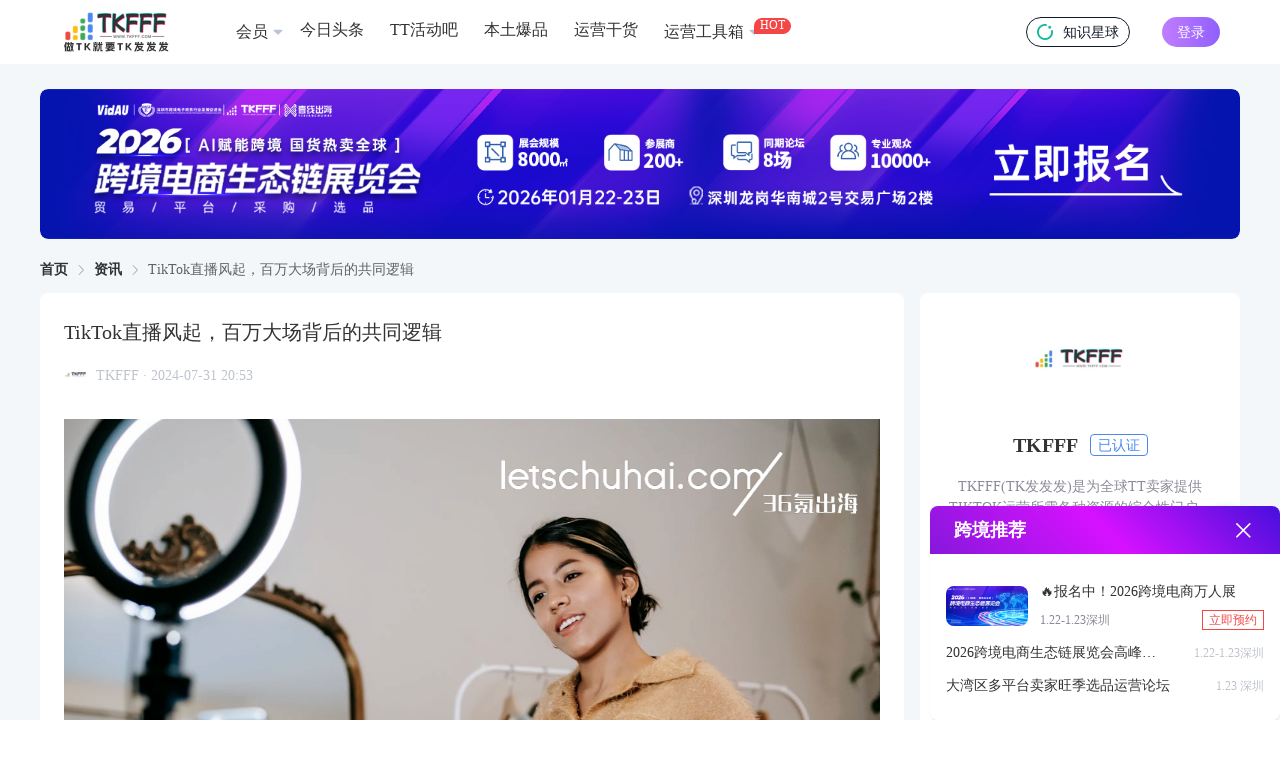

--- FILE ---
content_type: text/html; charset=utf-8
request_url: https://www.tkfff.com/152772.html
body_size: 31577
content:
<!DOCTYPE html>
    <html lang="en">
      <head>
        <link rel="stylesheet" type="text/css" href="/assets/static/index.71120871.css">
        <link rel="stylesheet" type="text/css" href="/assets/static/qrcode.855342db.css">
        <link rel="stylesheet" type="text/css" href="/assets/static/el-checkbox.22f97c38.css">
        <link rel="stylesheet" type="text/css" href="/assets/static/More.f277a22c.css">
        <link rel="stylesheet" type="text/css" href="/assets/static/el-message-box.f6b01f62.css">
        <link rel="stylesheet" type="text/css" href="/assets/static/el-input.e63c0600.css">
        <link rel="stylesheet" type="text/css" href="/assets/static/index.page.557e9c9d.css">
        <link rel="stylesheet" type="text/css" href="/assets/static/el-popper.0763e0cf.css">
        <link rel="stylesheet" type="text/css" href="/assets/static/el-popover.11b2087f.css">
        <link rel="stylesheet" type="text/css" href="/assets/static/el-scrollbar.633caf6b.css">
        <link rel="stylesheet" type="text/css" href="/assets/static/el-select.8e9155fc.css">
        <link rel="stylesheet" type="text/css" href="/assets/static/default.page.server.a7dbe0f7.css">
        <meta charset="UTF-8" />
   
        <link rel="icon" href="/assets/static/5.53ac4017.ico" />
        <meta name="viewport" content="width=device-width, initial-scale=1.0" />
        <meta name="description" content="TKFFF(TK发发发)是为全球TT卖家提供TIKTOK运营所需各种资源的综合性门户网站。网站涵盖TK工具、头条、论坛、社群、活动、人脉、货盘、教学等必备资源。" />
        <meta name="keywords" content="跨境头条,TK资讯,跨境电商资讯，Tik Tok卖家导航" />
        <title>TikTok直播风起，百万大场背后的共同逻辑 | TKFFF首页</title>
        
    <script> 
      var _hmt = _hmt || []; 
      (function() { 
      var hm = document.createElement("script"); 
      hm.src = "https://hm.baidu.com/hm.js?92cce173090e80b42b21a606cd563b0d"; 
      var s = document.getElementsByTagName("script")[0];  
      s.parentNode.insertBefore(hm, s); 
      })(); 
    </script> 
    
      </head>
      <body>
        <div id="app"><!--[--><!--[--><!--[--><div class="h w-[100%] h-[64px] px-[24px] lg:px-[30px] flex items-center justify-between lg:justify-start box-border sticky top-0 left-0 bg-[#fff] z-10 overflow-hidden" data-v-45ab6b9f><div class="w-[100%] max-w-[1600px] mx-[auto] lg:px-[30px] flex items-center justify-between" data-v-45ab6b9f><div class="block lg:hidden w-[16px]" data-v-45ab6b9f></div><a href="/" class="shrink-0" data-v-45ab6b9f><img src="/assets/static/logo2.4f21210a.png" class="h-logo h-[40px] block" data-v-45ab6b9f></a><div class="h-nav hidden lg:flex w-[100%] text-[16px] text-[#333] items-center overflow-hidden ml-[56px]" data-v-45ab6b9f><!--[--><!--[--><a href="https://www.tkfff.com/favorites/wzhy" target="_blank" class="h-[28px] flex items-center cursor-pointer px-[8px] rounded-[4px] shrink-0 relative hover:bg-[#edf3fb] hover:text-[#4c89ef] mr-[10px]" data-page="article_detail" data-module="系统" data-block="头部" data-id="1" data-title="会员" data-v-45ab6b9f data-v-a8191dc1><!--[--><span data-v-45ab6b9f>会员</span><!----><!--]--></a><!--]--><!--[--><a href="https://www.tkfff.com/news" target="_blank" class="h-[28px] flex items-center cursor-pointer px-[8px] rounded-[4px] shrink-0 relative hover:bg-[#edf3fb] hover:text-[#4c89ef] mr-[10px]" data-page="article_detail" data-module="系统" data-block="头部" data-id="2" data-title="今日头条" data-v-45ab6b9f data-v-a8191dc1><!--[--><span data-v-45ab6b9f>今日头条</span><!----><!--]--></a><!--]--><!--[--><a href="https://www.tthdb.com/" target="_blank" class="h-[28px] flex items-center cursor-pointer px-[8px] rounded-[4px] shrink-0 relative hover:bg-[#edf3fb] hover:text-[#4c89ef] mr-[10px]" data-page="article_detail" data-module="系统" data-block="头部" data-id="5" data-title="TT活动吧" data-v-45ab6b9f data-v-a8191dc1><!--[--><span data-v-45ab6b9f>TT活动吧</span><!----><!--]--></a><!--]--><!--[--><a href="https://www.tkfff.com/topic/2" target="_blank" class="h-[28px] flex items-center cursor-pointer px-[8px] rounded-[4px] shrink-0 relative hover:bg-[#edf3fb] hover:text-[#4c89ef] mr-[10px]" data-page="article_detail" data-module="系统" data-block="头部" data-id="6" data-title="本土爆品" data-v-45ab6b9f data-v-a8191dc1><!--[--><span data-v-45ab6b9f>本土爆品</span><!----><!--]--></a><!--]--><!--[--><a href="https://www.tkfff.com/topic/6" target="_blank" class="h-[28px] flex items-center cursor-pointer px-[8px] rounded-[4px] shrink-0 relative hover:bg-[#edf3fb] hover:text-[#4c89ef] mr-[10px]" data-page="article_detail" data-module="系统" data-block="头部" data-id="9" data-title="运营干货" data-v-45ab6b9f data-v-a8191dc1><!--[--><span data-v-45ab6b9f>运营干货</span><!----><!--]--></a><!--]--><!--[--><div class="h-[28px] flex items-center cursor-pointer px-[8px] rounded-[4px] shrink-0 relative hover:bg-[#edf3fb] hover:text-[#4c89ef] mr-[28px]" data-page="article_detail" data-module="系统" data-block="头部" data-id="8" data-title="运营工具箱" data-v-45ab6b9f data-v-a8191dc1><!--[--><span data-v-45ab6b9f>运营工具箱</span><div class="text-[12px] text-[#fff] h-[16px] pb-[3px] px-[6px] bg-[var(--nav-label-bg-color)] flex items-center rounded-[8px] rounded-bl-none box-border absolute top-0 right-[8px] translate-x-[100%]" style="--nav-label-bg-color:#F54646" data-v-45ab6b9f>HOT</div><!--]--></div><!--]--><!--]--><!----></div><div class="block lg:hidden" data-v-45ab6b9f><img class="w-[20px] h-[20px]" src="[data-uri]" data-v-45ab6b9f></div><div class="hidden 2xl:flex w-[150px] h-[38px] text-[14px] shrink-0 rounded-[19px] bg-[#f3f7fa] items-center justify-center px-[16px] ml-[24px] box-border" data-v-45ab6b9f><input class="outline-none border-0 bg-[transparent] placeholder:text-[#c0c4ce] w-[100%]" placeholder="请输入搜索关键字" value="" data-v-45ab6b9f><img src="[data-uri]" class="w-[16px] h-[16px] cursor-pointer" data-v-45ab6b9f></div><a class="zsxq" href="https://t.zsxq.com/Q3ASD" target="_blank" data-v-45ab6b9f><img class="w-[16px] mr-[10px]" src="/assets/static/xq.1fd51c7a.ico" data-v-45ab6b9f> 知识星球 </a><!----><div class="h-login" data-v-45ab6b9f> 登录 </div></div></div><!----><!--]--><div class="pageContainer page_ARTICLE_DETAIL" data-v-23c4a364><!--[--><!--[--><div class="layout article-page" data-v-be8d7deb><div class="article-banner-box" data-v-be8d7deb><div class="swiperContainer article-banner rounded-[8px] overflow-hidden" data-v-be8d7deb data-v-9cb98893><div class="swiper" data-v-9cb98893><div class="swiper-wrapper" data-v-9cb98893><!--[--><!--[--><!----><!----><!----><!----><!----><!--]--><!--]--></div><div class="swiper-pagination" data-v-9cb98893></div></div><!----></div></div><div class="el-breadcrumb hidden lg:block" aria-label="面包屑" role="navigation" data-v-be8d7deb><!--[--><span class="el-breadcrumb__item" data-v-be8d7deb><span class="el-breadcrumb__inner" role="link"><!--[--><a href="/" data-v-be8d7deb>首页</a><!--]--></span><i class="el-icon el-breadcrumb__separator" style=""><!--[--><svg xmlns="http://www.w3.org/2000/svg" viewBox="0 0 1024 1024"><path fill="currentColor" d="M340.864 149.312a30.59 30.59 0 0 0 0 42.752L652.736 512 340.864 831.872a30.59 30.59 0 0 0 0 42.752 29.12 29.12 0 0 0 41.728 0L714.24 534.336a32 32 0 0 0 0-44.672L382.592 149.376a29.12 29.12 0 0 0-41.728 0z"></path></svg><!--]--></i></span><span class="el-breadcrumb__item" data-v-be8d7deb><span class="el-breadcrumb__inner" role="link"><!--[--><a href="/zixun" data-v-be8d7deb>资讯</a><!--]--></span><i class="el-icon el-breadcrumb__separator" style=""><!--[--><svg xmlns="http://www.w3.org/2000/svg" viewBox="0 0 1024 1024"><path fill="currentColor" d="M340.864 149.312a30.59 30.59 0 0 0 0 42.752L652.736 512 340.864 831.872a30.59 30.59 0 0 0 0 42.752 29.12 29.12 0 0 0 41.728 0L714.24 534.336a32 32 0 0 0 0-44.672L382.592 149.376a29.12 29.12 0 0 0-41.728 0z"></path></svg><!--]--></i></span><span class="el-breadcrumb__item" data-v-be8d7deb><span class="el-breadcrumb__inner" role="link"><!--[-->TikTok直播风起，百万大场背后的共同逻辑<!--]--></span><i class="el-icon el-breadcrumb__separator" style=""><!--[--><svg xmlns="http://www.w3.org/2000/svg" viewBox="0 0 1024 1024"><path fill="currentColor" d="M340.864 149.312a30.59 30.59 0 0 0 0 42.752L652.736 512 340.864 831.872a30.59 30.59 0 0 0 0 42.752 29.12 29.12 0 0 0 41.728 0L714.24 534.336a32 32 0 0 0 0-44.672L382.592 149.376a29.12 29.12 0 0 0-41.728 0z"></path></svg><!--]--></i></span><!--]--></div><div class="layout" data-v-be8d7deb><div class="layout-main" data-v-be8d7deb><div class="article-page-content" data-v-be8d7deb><div class="article-title" data-v-be8d7deb>TikTok直播风起，百万大场背后的共同逻辑</div><a target="_blank" href="https://www.tkfff.com/author/tkfff" class="article-info" data-v-be8d7deb><img src="https://tthdb.oss-cn-shenzhen.aliyuncs.com/tthdb/img/194c3pm7vtj2pdfa2h0r.jpg" class="article-info-img" data-v-be8d7deb><div class="article-info-name" data-v-be8d7deb>TKFFF · 2024-07-31 20:53</div></a><!----><div class="article-content" data-v-be8d7deb><img class="aligncenter size-full wp-image-152774" src="https://img.tkfff.com/2024/07/微信图片_20240731192440.png" alt="" />
<blockquote><strong>当造富神话开始在海外直播间涌现，TikTok 商家如何抓住机会坐上牌桌？</strong></blockquote>
<p style="text-align: right;">文｜常薇倩、施忆</p>
<p style="text-align: right;">编｜Jason</p>
<span class="wx_text_underline">直播电商到底适不适合海外？</span><span class="wx_text_underline">有没有可能复制“超级主播”模式？</span>

在 TikTok 开启商业化进程初期，不少人曾期待能够再现国内直播电商的增长奇迹。如今，据第三方数据，TikTok 电商东南亚单场直播 GMV 已经逼近500万美金，短直双开成了不少品牌的经营标配；美区今年也出现了多场 GMV 超过百万美金的直播，销冠产品出单量过万。

一方面固然是 TikTok 在不断完善商业链条，带动达人和生态的成熟；另一方面，货架电商流量越来越贵，商家也需要更有效率的方式获取流量和增长空间，各大电商平台也在加大直播投入。<span class="wx_text_underline">直播电商落地海外的“人”、“货”、“场”，逐步顺理成章。</span>
<h1><span style="color: #993300; font-size: 14pt;"><strong>百万美元场次，是入局风向标吗？</strong></span></h1>
缺乏海外知名度积累，很多成熟品牌出海也要从“白牌”做起。如何更有效地匹配流量与货品，需要艰难探索。

探索的路径在 TikTok 电商的场域内被缩短。从短视频到直播，从达人到<span class="wx_search_keyword_wrap">企业号<i class="wx_search_keyword"></i></span>，从 TikTok 走向多渠道布局，快速起量和持续经营的逻辑逐渐清晰。

TikTok 入局者总结了当下的一套普适方法：初期通过腰尾部 KOC 短视频，测试产品与本地市场的适配度；数据较好的产品，再进行更多短视频+直播铺量；有较多预算的品牌，可以尝试通过头部达人短视频、直播进一步打开市场影响力，并通过店播持续进行品牌和产品宣传。

关于达人投放的流量红利已经有很多讨论，现在商家普遍关注的是：<span style="color: #993300;"><strong>直播作为这个经营循环的进阶打法，也是成交效率最高的一环，在海外的环境是否已经成熟？直播需要的成本不低，现在是否是入局的合适时机？</strong></span>

头部达人对直播的投入，和频频刷新记录的标杆场次打了一剂强心针。头部达人有着庞大的粉丝基础，当这个群体进行一场能够实时互动的带货直播，配合有效的前后操盘策略，场观和 GMV 都是可观的，比如美区近期刷新记录的 Stormi Steele、Jeffery Star、Mandys。作为已经拥有自有品牌和广泛影响力的头部达人，他们在近期场次中也进行了跨品类和跨品牌的带货，展现出更综合的潜力。

像明星广告一样，头部达人能够为品牌带来爆发性的流量和订单，达到不错的声量和品宣效果。直播与短视频相比，也能够带来更高的确定性。

直播在海外发展的另一个表现是，海外的职业主播队伍也在壮大。虽不像达人自带 IP 和流量，但他们能够为店铺提供稳定、专业的直播服务，担任线上“导购”。

东南亚电商服务商 F-Commerce CEO 姬鲲表示，他们公司目前有两百多个专职主播，是公司的全职员工。“有线下导购经历的东南亚年轻人，目前在这项工作上表现不错。专职主播更了解产品和品牌，在促进产品转化上可能效果更好；达人在流量上有优势，在总成交量上表现不错。”

<span style="color: #993300;"><strong>主要由专职主播操刀的店铺直播，流量和节奏更加平稳，可控性更强；也能更快速地测试产品反馈。</strong></span>

达人和主播的另一个不同点在于，达人和服务商或品牌公司通常是合作关系。一些头部达人可能会成立自己的 MCN 公司，服务自身商业化运营，类似国内的“美one”或者“三只羊”。

<span style="color: #993300;"><strong>那么海外的头部达人，会成为类似国内的“超级主播”吗？</strong></span>

姬鲲观察到东南亚达人正在增长，头达面临的环境则和国内相异。“现在在 TikTok 电商或者直播上获得收益的达人越来越多，进场的达人也越来越多。但国内的头部主播也是供给端的激烈竞争所孵化出来的，海外的竞争不像国内这么激烈，对直播电商的理解也还有差异，所以还没有像国内那样极端化的收益。”

另一方面，海外头部达人团队在商业直播上的经验和认知也与国内还有差距，但这种差距正在缩小。服务过美区数场破纪录头达直播的服务商微圈传媒表示，他们在与美区头达的合作过程中，感觉到对方团队对直播的理解正愈发成熟。前期他们也尝试过很多达人，配合度、精力投入不是非常高，经历过很多场次的沉淀， 才有了破纪录的三场直播数据。

“达人也需要风向标。平时可能拍短视频就能拿到报酬，会觉得直播很累，毕竟需要那么多个小时的高频输出。但直播只要付出了，也能带来很大回报。”微圈传媒联合创始人兼 CMO 王康谈到。

除了达人，入局更早的商家也开始在直播上有所收获。比如36氪出海之前报道过的运动品牌 OQQ，建联达人上万，目前也已布局 TikTok 店铺直播，并实现了单小时800美金销售额的成绩。

美区电商服务商 Sellery 观察到，<span style="color: #993300;"><strong>目前积极布局直播的商家，普遍有更长期的考虑，意在长期经营和提升品牌声量。</strong></span>其中一类商家依靠短视频和达人，已经在 TikTok 平台内做到品类销量头部，希望将直播作为新的渠道和长期业务方向发展；另一类是有实力的亚马逊大卖和独立站玩家，希望能够在 TikTok 提高品牌存在感。
<h1><span style="font-size: 14pt; color: #993300;"><strong>选品、供应链，缺一不可</strong></span></h1>
<span class="wx_text_underline">什么样的品类更适合现在的 TikTok 直播？</span>

从大盘数据来看，美妆个护占据了绝对主导，比如在 TikTok 各地区带货直播销售额 Top50 榜单中，美国美妆个护占比高达72%，印尼占比48%。手机数码类产品的占比第二，在不少市场中占比10%。

一方面原因是，美妆个护产品本身是成熟品类，销售量确定性高。“这类货品在其他平台已经有数据反馈，很容易知道当下的大热产品。”微圈传媒联合创始人兼 COO 阿淼谈到，同时他补充道：“这类货品在 BD 达人时也更有竞争力，达人也需要确定性高的产品。”

另一方面，直播更能体现产品的质感。比如，塑身衣在美区直播中是大热品类，直播最能体现塑身衣的上身效果，消费者的决策路径可能更短。“照片还能修一下，但直播修不了。”阿淼笑谈。

当然，这并不能简单地理解为，选择美妆个护就能“爆单”。

<span class="wx_text_underline">与其他平台不同，TikTok 上的达人合作不是单向的。达人会挑选更符合自己调性的产品，大部分海外达人更倾向于“为自己的粉丝选择产品”，因此，</span><span style="color: #993300;"><strong><span class="wx_text_underline">品牌需要更充分地考虑产品与达人、与直播的适配性。</span></strong></span>

而对于强品类的成熟出海品牌，TikTok 店铺直播可以成为差异化竞争的一条路径。强品类产品是指品类认知成熟的产品，比如塑身衣就是 TikTok 上的强品类，消费者在购买时，首先是想到品类，然后想到品牌。

相较于达人直播，店铺直播流量更为稳定，且是持续性的。这就意味着，在每天固定的时间段里，品牌可以不间断地展现自己；与此同时，主播能够直接与用户交流，是了解用户需求的高效窗口。

<span style="color: #993300;"><strong>更深层次的考量，则是为品牌培养下一个转化“池子”。</strong></span>品牌的建立，往往需要一些前瞻性的策略，Sellery 创始人 Aria 谈到：“和我们合作的品牌知道，可能直播在短期内的投入产出比不一定是最高的，但他们基本上都有更长期的规划，知道直播一定是未来要做的，而培养直播间、积累对直播的认知，都需要时间。”

<span class="wx_text_underline">当品类跑通之后，更大的考验在于供应链：</span><span style="color: #993300;"><strong><span class="wx_text_underline">与流量匹配的供应链，与平台运营逻辑相匹配的货盘。</span></strong></span>

36氪出海访谈的业内人士更建议库存深度足够的商家布局头部达人直播。原因在于，越是粉丝体量大的达人，直播的曝光强度更大，短时间内涌入大量订单，这对品牌的市场预判和库存反应要求很高。

比如一场大场直播，如果库存深度不足，可能导致订单量太大而断货；反之，如果品牌备货过多，直播中实际销售量不足，但又缺乏其他销货渠道，就会变成库存积压在仓库里变成成本。

“之前美区有一场直播 GMV 本来可以冲刺到百万美金，但因为最头部的产品库存不够，最后只能遗憾地停留在70万销售额。”王康谈到，“后面的场次我们就很注重库存深度，尤其是核心产品，最终实现了单场破百万美金的成绩。”

<span class="wx_text_underline">从腰尾部达人直播采买开始布局，对出海新手或中小品牌来说则更为稳妥。</span>

就如前文所述，品牌、商家布局 TikTok 的早期通常先是少量投入，测试产品与本地市场的适配度。还有另一层的考量是，流量较小的直播场次，对供应链能力要求更小。
<h1><span style="font-size: 14pt; color: #993300;"><strong>直播中，抓住黄金流量</strong></span></h1>
那么，具体到一场直播中，又有哪些方法逻辑可循？

通常，达人直播开播前需要预留一周时间筹备，准备重点包括短视频预热、机制谈判、投放策略准备和主播熟悉物料。

对于运营、投放团队而言，<span style="color: #993300;"><strong>结合 TikTok for Business 的直播购物广告产品，在不同阶段调整商业化流量，对促进转化至关重要，</strong></span>微圈传媒建议品牌按照“2:6:2”的策略来分配投流预算。即，将20%的广告投放预算放在开播前，60%预算放在直播中，20%放在直播结束前的收尾阶段。

<span style="color: #993300;"><strong>对单场直播来说，预热视频起到了关键作用。</strong></span>“蓄水”，微圈传媒这样形容预热视频的作用，“品牌需要一些提前曝光，让用户产生兴趣，通常我们建议提前两到三天发布预热视频，离开播越近，发布的短视频越多越好。同时，建议品牌将20%的广告投放预算放在这个部分。”阿淼介绍道。

另一方面，视频预热能更好地“测品”，即从预热视频表现中获得直播备货参考。假如一场直播有50个产品，但能带来80% GMV 的产品仅有10个，通过前期的预热，可以筛选出购买意向最高的产品，将广告预算和精力主要砸在这一部分产品上，创造更大 GMV。

<span style="color: #993300;"><strong>按下开播键后的一小时被称为“黄金一小时”，这一小时的数据，决定了一场直播是否顺利。</strong></span>“黄金一小时”的表现好坏，则取决于之前谈到过的三个方面：第一、货品与主播的适配性；第二、库存深度；第三、消费者对产品的兴趣。

“黄金一小时”的数据反馈决定了主播的状态，主播状态又决定了整场直播的表现。在这其中，流量调配对主播心态调节起到明显作用，王康谈到：“如果是达人大场直播，建议商家分配60%的付费流量预算在直播前期阶段。一方面，从观看人数上调动主播的积极性；另一方面，付费流量能够带来更精准的自然流量，从而拉升产品转化率，再次给主播带来正反馈。”

直播结束后，整场直播的高光帧还可剪辑为视频片段，进行二次传播。如果有持续破圈的素材，可以持续放量。
<h1><span style="font-size: 14pt; color: #993300;"><strong>结语</strong></span></h1>
总结而言，TikTok 是一个有活力且有流量机会的渠道，也是越来越多出海品牌差异化竞争的新舞台。

回到核心，TikTok 依旧是一个内容驱动的平台，好的直播成果基于优秀的内容。“任何时候，TikTok 上短视频、达人种草是不可缺位的。内容平台的用户，更多时候是先对内容产生兴趣，才有后面的一系列互动。”阿淼总结道。

从内容、到营销、再到成交，这个过程是天然的，<span class="wx_search_keyword_wrap">F-Commerce<i class="wx_search_keyword"></i></span> 的姬鲲这样认为，“我们服务过的真正获得好成绩的品牌，同时在内容端、达人端、直播端有相应比例的投入。”

在 TikTok 生态下，直播让商家有更多机会把用户从“公域”聚拢到“私域”来经营，而粉丝的商业潜力远高于非粉用户。“无论是直播、小店还是短视频，实际上都是品牌在 TikTok 业务的载体，大家真正在运营的是自己的 TikTok 账号背后的品牌。”Aria 谈到。

我们能够看到的是，TikTok 的商业化生态越来越成熟。直播与短视频相比，在渠道和内容形态上有相似，但又有极大的不同。对商家来说，即是更高的要求和挑战，也意味着跨境领域难得的新机会。

<span style="color: #999999;">图｜Pexels</span>
<blockquote><section>文章来源：<a id="js_name" class="wx_tap_link js_wx_tap_highlight weui-wa-hotarea"></a>36氪出海</section></blockquote>
<a href="https://www.tthdb.com/active/37"><img class="aligncenter size-full wp-image-148678" src="https://img.tkfff.com/2024/06/物博会.jpg" alt="" /></a>

<a href="https://www.tthdb.com/active/2"><img class="aligncenter size-full wp-image-150633" src="https://img.tkfff.com/2024/07/12.12壹线出海资讯条.jpg" alt="" /></a>

<section>
<p style="text-align: center;"><span style="color: #ff00ff;">TKFFF公众号</span></p>
<p style="text-align: center;"><span style="color: #ff00ff;">扫码关注领【TK运营地图】</span></p>
<span style="color: #ff00ff;"><img class="wp-image-81661 aligncenter" src="https://img.tkfff.com/2023/05/tkfff公众号.jpg" alt="" width="212" height="212" /></span>

<section>
<p style="text-align: center;"><span style="color: #ff00ff;"><strong>TKFFF合作，请扫码联系！</strong></span></p>
<img class="alignnone size-full wp-image-77742" src="https://img.tkfff.com/2023/05/shangwu.jpg" alt="" width="800" height="100" />

</section></section></div><div class="article-tip" data-v-be8d7deb><div class="article-tip-text" data-v-be8d7deb> 文章来源： 文章该内容为作者观点，TKFFF仅提供信息存储空间服务，不代表TKFFF的观点或立场。版权归原作者所有，未经允许不得转载。对于因本网站图片、内容所引起的纠纷、损失等，TKFFF均不承担侵权行为的连带责任。如发现本站文章存在版权问题，请联系：1280199022@qq.com </div><div class="article-tip-text2" data-v-be8d7deb><div class="article-tip-tags" data-v-be8d7deb><!--[--><div class="article-tip-tags-title" data-v-be8d7deb>文章标签：</div><div class="article-tip-tags-content" data-v-be8d7deb><!--[--><a href="https://www.tkfff.com/tag/kjtt" target="_blank" class="article-tip-tag" data-v-be8d7deb>跨境头条</a><a href="https://www.tkfff.com/tag/11432tkzx" target="_blank" class="article-tip-tag" data-v-be8d7deb>TK资讯</a><a href="https://www.tkfff.com/tag/11933kjdszx" target="_blank" class="article-tip-tag" data-v-be8d7deb>跨境电商资讯</a><!--]--></div><!--]--></div><div class="article-tip-share hidden lg:flex" data-v-be8d7deb> 分享给好友： <!----></div><div class="article-tip-share flex lg:hidden" data-v-be8d7deb> 分享给好友： <i class="iconfont icon-weixin2" data-v-be8d7deb></i><i class="iconfont icon-pengyouquan ml-[10px]" data-v-be8d7deb></i></div></div></div></div><div class="article-page-user" data-v-be8d7deb><a target="_blank" class="flex grow" href="https://www.tkfff.com/author/tkfff" data-v-be8d7deb><img src="https://tthdb.oss-cn-shenzhen.aliyuncs.com/tthdb/img/194c3pm7vtj2pdfa2h0r.jpg" class="article-page-user-img" data-v-be8d7deb><div class="article-page-user-content" data-v-be8d7deb><div class="article-page-user-title" data-v-be8d7deb><div class="article-page-user-name" data-v-be8d7deb>TKFFF</div><div class="article-page-user-status" data-v-be8d7deb><img src="[data-uri]" data-v-be8d7deb> 已认证 </div></div><div class="article-page-user-number" data-v-be8d7deb><!--[--><div class="article-page-user-number-item" data-v-be8d7deb><div class="inline text-[#333] mr-[5px]" data-v-be8d7deb>0</div> 粉丝数 </div><div class="article-page-user-number-item" data-v-be8d7deb><div class="inline text-[#333] mr-[5px]" data-v-be8d7deb>0</div> 文章数 </div><!--]--></div><div class="article-page-user-description line-clamp-1" data-v-be8d7deb>TKFFF(TK发发发)是为全球TT卖家提供TIKTOK运营所需各种资源的综合性门户网站。网站涵盖TK工具、头条、论坛、社群、活动、人脉、货盘、教学等必备资源。</div></div></a><div style="cursor:pointer;" class="w-[108px] h-[38px] shrink-0 cursor-pointer border-[1px] border-[solid] border-[#DEE2EE] rounded-[6px] ml-[16px] flex items-center justify-center" data-v-be8d7deb data-v-a8191dc1><!--[--><i class="iconfont icon-weixin1 text-[24px] text-[#28C445]" data-v-be8d7deb></i><span class="text-[14px] ml-[5px]" data-v-be8d7deb>加微信</span><!--]--></div><div class="follow article-page-user-follow" data-v-be8d7deb data-v-0c3170a3><!--[-->关注<!--]--></div></div><div class="swiperContainer article-mian-banner rounded-[8px] overflow-hidden" data-v-be8d7deb data-v-9cb98893><div class="swiper" data-v-9cb98893><div class="swiper-wrapper" data-v-9cb98893><!--[--><!--[--><!----><!----><!----><!----><!----><!--]--><!--]--></div><div class="swiper-pagination" data-v-9cb98893></div></div><!----></div><!----></div><div class="layout-aside hidden lg:block" data-v-be8d7deb><div class="px-[12px] py-[16px] bg-[#fff] rounded-[8px] text-center" data-v-be8d7deb><a target="_blank" class="blcok grow" href="https://www.tkfff.com/author/tkfff" data-v-be8d7deb><img src="https://tthdb.oss-cn-shenzhen.aliyuncs.com/tthdb/img/194c3pm7vtj2pdfa2h0r.jpg" class="w-[104px] h-[104px] mx-[auto]" data-v-be8d7deb><div class="flex items-center justify-center mt-[17px]" data-v-be8d7deb><div class="text-[20px] font-[600] text-[#333]" data-v-be8d7deb>TKFFF</div><div class="text-[14px] w-[58px] h-[22px] flex items-center justify-center border-[1px] border-[solid] border-[#4C89EF] text-[#4C89EF] rounded-[4px] ml-[12px]" data-v-be8d7deb> 已认证 </div></div><div class="mt-[16px] text-[14px] text-[#8B8B99] px-[15px] line-clamp-2" data-v-be8d7deb>TKFFF(TK发发发)是为全球TT卖家提供TIKTOK运营所需各种资源的综合性门户网站。网站涵盖TK工具、头条、论坛、社群、活动、人脉、货盘、教学等必备资源。</div></a><div class="mt-[16px] flex items-center" data-v-be8d7deb><!--[--><div class="flex-1" data-v-be8d7deb><div class="text-[20px] font-[600] text-[#333]" data-v-be8d7deb>0</div><div class="text-[14px] text-[#8B8B99]" data-v-be8d7deb>粉丝数</div></div><div class="flex-1" data-v-be8d7deb><div class="text-[20px] font-[600] text-[#333]" data-v-be8d7deb>0</div><div class="text-[14px] text-[#8B8B99]" data-v-be8d7deb>文章数</div></div><!--]--></div><div class="px-[14px] py-[12px] bg-[#F7FAFE] rounded-[4px] mt-[16px] text-left" data-v-be8d7deb><div class="text-[16px] text-[#333] font-[500]" data-v-be8d7deb>最近文章</div><div class="grid gap-[12px] mt-[8px]" data-v-be8d7deb><!--[--><!--[--><a target="_blank" href="https://www.tkfff.com/167985.html" class="flex items-center" data-v-be8d7deb><img src="[data-uri]" class="w-[10px]" data-v-be8d7deb><div class="ml-[6px] line-clamp-1 text-[12px] text-[#6E6E86]" data-v-be8d7deb>森拓跨境|TikTok出海实战落地营</div></a><!--]--><!--[--><a target="_blank" href="https://www.tkfff.com/167902.html" class="flex items-center" data-v-be8d7deb><img src="[data-uri]" class="w-[10px]" data-v-be8d7deb><div class="ml-[6px] line-clamp-1 text-[12px] text-[#6E6E86]" data-v-be8d7deb>【展会报名】2026年1月22日-23日深圳华南城，2026跨境电商生态链展会</div></a><!--]--><!--[--><a target="_blank" href="https://www.tkfff.com/167796.html" class="flex items-center" data-v-be8d7deb><img src="[data-uri]" class="w-[10px]" data-v-be8d7deb><div class="ml-[6px] line-clamp-1 text-[12px] text-[#6E6E86]" data-v-be8d7deb>长沙交流群</div></a><!--]--><!--[--><!----><!--]--><!--[--><!----><!--]--><!--[--><!----><!--]--><!--[--><!----><!--]--><!--[--><!----><!--]--><!--[--><!----><!--]--><!--[--><!----><!--]--><!--[--><!----><!--]--><!--[--><!----><!--]--><!--[--><!----><!--]--><!--[--><!----><!--]--><!--[--><!----><!--]--><!--[--><!----><!--]--><!--[--><!----><!--]--><!--[--><!----><!--]--><!--[--><!----><!--]--><!--[--><!----><!--]--><!--]--></div></div><div class="flex items-center justify-center mt-[16px]" data-v-be8d7deb><div style="cursor:pointer;" class="h-[38px] flex-1 cursor-pointer border-[1px] border-[solid] border-[#DEE2EE] rounded-[6px] flex items-center justify-center" data-v-be8d7deb data-v-a8191dc1><!--[--><i class="iconfont icon-weixin1 text-[24px] text-[#28C445]" data-v-be8d7deb></i><span class="text-[14px] ml-[5px]" data-v-be8d7deb>加微信</span><!--]--></div><div class="follow h-[38px] flex-1 text-[14px] text-[#fff] bg-[#A173FF] ml-[16px] flex items-center justify-center rounded-[6px]" data-v-be8d7deb data-v-0c3170a3><!--[-->关注<!--]--></div></div></div><!--[--><!--[--><div class="right-box" data-v-f467d6cd><div class="right-box-head" data-v-f467d6cd><div class="right-box-title" data-v-f467d6cd>资讯排行榜</div><div class="right-box-tabs" data-v-f467d6cd><!--[--><div class="select right-box-tab" data-v-f467d6cd>日榜</div><div class="right-box-tab" data-v-f467d6cd>周榜</div><div class="right-box-tab" data-v-f467d6cd>月榜</div><!--]--></div></div><!--[--><!--[--><!--[--><div class="right-box-content" data-v-f467d6cd><!--[--><!--[--><a href="https://www.tkfff.com/167761.html" target="_blank" class="article-item article-item-mini" data-v-f467d6cd data-v-2ff09386><img loading="lazy" src="https://static.tkfff.cn/tkfff/img/enekinuik48it8967bt8mg.png" class="article-item-img" data-v-2ff09386><div class="article-item-content" data-v-2ff09386><div class="line-clamp-2 article-item-title break-all" data-v-2ff09386>CreatOK爆款猎人</div><!----><object data-v-2ff09386><a target="_blank" class="article-item-info" data-v-2ff09386><div class="article-item-info-content" data-v-2ff09386><span class="time" data-v-2ff09386>2025-12-09</span></div></a></object></div></a><!--]--><!--[--><a href="https://www.tkfff.com/168005.html" target="_blank" class="article-item article-item-mini" data-v-f467d6cd data-v-2ff09386><img loading="lazy" src="https://static.tkfff.cn/tkfff/img/mrpv1e0uhnkqn7bt0feqjo.png" class="article-item-img" data-v-2ff09386><div class="article-item-content" data-v-2ff09386><div class="line-clamp-2 article-item-title break-all" data-v-2ff09386>2025出海潜力股，这些品类闷声发大财！</div><!----><object data-v-2ff09386><a target="_blank" class="article-item-info" data-v-2ff09386><div class="article-item-info-content" data-v-2ff09386><span class="time" data-v-2ff09386>2026-01-20</span></div></a></object></div></a><!--]--><!--[--><a href="https://www.tkfff.com/167502.html" target="_blank" class="article-item article-item-mini" data-v-f467d6cd data-v-2ff09386><img loading="lazy" src="https://static.tkfff.cn/tkfff/img/ctl7ljp4f6oupghs29vo28.jpg" class="article-item-img" data-v-2ff09386><div class="article-item-content" data-v-2ff09386><div class="line-clamp-2 article-item-title break-all" data-v-2ff09386>U货精灵：美区货盘-全类目</div><!----><object data-v-2ff09386><a target="_blank" class="article-item-info" data-v-2ff09386><div class="article-item-info-content" data-v-2ff09386><span class="time" data-v-2ff09386>2025-11-10</span></div></a></object></div></a><!--]--><!--[--><a href="https://www.tkfff.com/167421.html" target="_blank" class="article-item article-item-mini" data-v-f467d6cd data-v-2ff09386><img loading="lazy" src="https://static.tkfff.cn/tkfff/img/6fiku16q878jdu0lj3hvm8.jpg" class="article-item-img" data-v-2ff09386><div class="article-item-content" data-v-2ff09386><div class="line-clamp-2 article-item-title break-all" data-v-2ff09386>拼个购：美区、东南亚、日本、墨西哥服装POD</div><!----><object data-v-2ff09386><a target="_blank" class="article-item-info" data-v-2ff09386><div class="article-item-info-content" data-v-2ff09386><span class="time" data-v-2ff09386>2025-10-28</span></div></a></object></div></a><!--]--><!--[--><a href="https://www.tkfff.com/168003.html" target="_blank" class="article-item article-item-mini" data-v-f467d6cd data-v-2ff09386><img loading="lazy" src="https://static.tkfff.cn/tkfff/img/gid4ht4if34r0mf4ibf98s.png" class="article-item-img" data-v-2ff09386><div class="article-item-content" data-v-2ff09386><div class="line-clamp-2 article-item-title break-all" data-v-2ff09386>TikTok Shop最新战略发布：2026年别再只卖便宜货了</div><!----><object data-v-2ff09386><a target="_blank" class="article-item-info" data-v-2ff09386><div class="article-item-info-content" data-v-2ff09386><span class="time" data-v-2ff09386>2026-01-20</span></div></a></object></div></a><!--]--><!--[--><a href="https://www.tkfff.com/168006.html" target="_blank" class="article-item article-item-mini" data-v-f467d6cd data-v-2ff09386><img loading="lazy" src="https://static.tkfff.cn/tkfff/img/898qhb3hgiooijtldneeo4.png" class="article-item-img" data-v-2ff09386><div class="article-item-content" data-v-2ff09386><div class="line-clamp-2 article-item-title break-all" data-v-2ff09386>TikTok，想做内容，先找准当下的核心卖点！</div><!----><object data-v-2ff09386><a target="_blank" class="article-item-info" data-v-2ff09386><div class="article-item-info-content" data-v-2ff09386><span class="time" data-v-2ff09386>2026-01-20</span></div></a></object></div></a><!--]--><!--[--><!----><!--]--><!--[--><!----><!--]--><!--[--><!----><!--]--><!--[--><!----><!--]--><!--]--></div><!--]--><!--]--><!--[--><!----><!--]--><!--[--><!----><!--]--><!--]--></div><!--]--><!--[--><div class="right-box" data-v-f467d6cd><div class="right-box-head" data-v-f467d6cd><div class="right-box-title" data-v-f467d6cd>作者活跃榜</div></div><div class="right-box-content" data-v-f467d6cd><!--[--><!--[--><div class="user-item" data-v-f467d6cd data-v-77658b17><a class="flex grow" target="_blank" href="https://www.tkfff.com/author/wzxb" data-v-77658b17><img src="https://tthdb.oss-cn-shenzhen.aliyuncs.com/tthdb/img/qudanmqu23omfu4vijp78o.png" class="user-item-img" data-v-77658b17><div class="user-item-content" data-v-77658b17><div class="user-item-content-title line-clamp-1" data-v-77658b17>TKFFF小编</div><div class="user-item-content-number" data-v-77658b17><!--[--><div class="user-item-content-number-item" data-v-77658b17><span data-v-77658b17>0</span> 粉丝 </div><div class="user-item-content-number-item" data-v-77658b17><span data-v-77658b17>0</span> 文章 </div><!--]--></div></div></a><div class="follow user-item-follow" data-v-77658b17 data-v-0c3170a3><!--[-->关注<!--]--></div></div><!--]--><!--[--><div class="user-item" data-v-f467d6cd data-v-77658b17><a class="flex grow" target="_blank" href="https://www.tkfff.com/author/tkgc" data-v-77658b17><img src="https://tthdb.oss-cn-shenzhen.aliyuncs.com/tthdb/img/a3rijpci96og1j7dtbkb4o.png" class="user-item-img" data-v-77658b17><div class="user-item-content" data-v-77658b17><div class="user-item-content-title line-clamp-1" data-v-77658b17>TK观察</div><div class="user-item-content-number" data-v-77658b17><!--[--><div class="user-item-content-number-item" data-v-77658b17><span data-v-77658b17>0</span> 粉丝 </div><div class="user-item-content-number-item" data-v-77658b17><span data-v-77658b17>0</span> 文章 </div><!--]--></div></div></a><div class="follow user-item-follow" data-v-77658b17 data-v-0c3170a3><!--[-->关注<!--]--></div></div><!--]--><!--[--><div class="user-item" data-v-f467d6cd data-v-77658b17><a class="flex grow" target="_blank" href="https://www.tkfff.com/author/echotik.live" data-v-77658b17><img src="https://tthdb.oss-cn-shenzhen.aliyuncs.com/tthdb/img/8omjtf1qatgduaikfvnsco.png" class="user-item-img" data-v-77658b17><div class="user-item-content" data-v-77658b17><div class="user-item-content-title line-clamp-1" data-v-77658b17>EchoTik</div><div class="user-item-content-number" data-v-77658b17><!--[--><div class="user-item-content-number-item" data-v-77658b17><span data-v-77658b17>0</span> 粉丝 </div><div class="user-item-content-number-item" data-v-77658b17><span data-v-77658b17>0</span> 文章 </div><!--]--></div></div></a><div class="follow user-item-follow" data-v-77658b17 data-v-0c3170a3><!--[-->关注<!--]--></div></div><!--]--><!--[--><div class="user-item" data-v-f467d6cd data-v-77658b17><a class="flex grow" target="_blank" href="https://www.tkfff.com/author/chsy" data-v-77658b17><img src="https://tthdb.oss-cn-shenzhen.aliyuncs.com/tthdb/img/me03v3haviotq1vq3s0jq.jpg" class="user-item-img" data-v-77658b17><div class="user-item-content" data-v-77658b17><div class="user-item-content-title line-clamp-1" data-v-77658b17>初海视野</div><div class="user-item-content-number" data-v-77658b17><!--[--><div class="user-item-content-number-item" data-v-77658b17><span data-v-77658b17>0</span> 粉丝 </div><div class="user-item-content-number-item" data-v-77658b17><span data-v-77658b17>0</span> 文章 </div><!--]--></div></div></a><div class="follow user-item-follow" data-v-77658b17 data-v-0c3170a3><!--[-->关注<!--]--></div></div><!--]--><!--[--><div class="user-item" data-v-f467d6cd data-v-77658b17><a class="flex grow" target="_blank" href="https://www.tkfff.com/author/chw" data-v-77658b17><img src="https://static.tthdb.com/tthdb/img/dd513agjank25uv9fer1lk.png" class="user-item-img" data-v-77658b17><div class="user-item-content" data-v-77658b17><div class="user-item-content-title line-clamp-1" data-v-77658b17>出海网</div><div class="user-item-content-number" data-v-77658b17><!--[--><div class="user-item-content-number-item" data-v-77658b17><span data-v-77658b17>0</span> 粉丝 </div><div class="user-item-content-number-item" data-v-77658b17><span data-v-77658b17>0</span> 文章 </div><!--]--></div></div></a><div class="follow user-item-follow" data-v-77658b17 data-v-0c3170a3><!--[-->关注<!--]--></div></div><!--]--><!--[--><div class="user-item" data-v-f467d6cd data-v-77658b17><a class="flex grow" target="_blank" href="https://www.tkfff.com/author/tkfff" data-v-77658b17><img src="https://tthdb.oss-cn-shenzhen.aliyuncs.com/tthdb/img/194c3pm7vtj2pdfa2h0r.jpg" class="user-item-img" data-v-77658b17><div class="user-item-content" data-v-77658b17><div class="user-item-content-title line-clamp-1" data-v-77658b17>TKFFF</div><div class="user-item-content-number" data-v-77658b17><!--[--><div class="user-item-content-number-item" data-v-77658b17><span data-v-77658b17>0</span> 粉丝 </div><div class="user-item-content-number-item" data-v-77658b17><span data-v-77658b17>0</span> 文章 </div><!--]--></div></div></a><div class="follow user-item-follow" data-v-77658b17 data-v-0c3170a3><!--[-->关注<!--]--></div></div><!--]--><!--[--><!----><!--]--><!--[--><!----><!--]--><!--[--><!----><!--]--><!--[--><!----><!--]--><!--[--><!----><!--]--><!--[--><!----><!--]--><!--[--><!----><!--]--><!--[--><!----><!--]--><!--]--></div></div><!--]--><!--[--><div class="right-box" data-v-f467d6cd><div class="right-box-head" data-v-f467d6cd><div class="right-box-title" data-v-f467d6cd>社群</div></div><div class="right-box-content" data-v-f467d6cd><!--[--><div class="group-item" data-v-f467d6cd data-v-949f00ce><img src="[data-uri]" class="group-item-img" data-v-949f00ce><div class="group-item-content" data-v-949f00ce><div class="group-item-content-title line-clamp-1" data-v-949f00ce>日本交流群</div><div class="group-item-content-description line-clamp-1" data-v-949f00ce>微信扫一扫，加入群聊</div></div><!----></div><div class="group-item" data-v-f467d6cd data-v-949f00ce><img src="[data-uri]" class="group-item-img" data-v-949f00ce><div class="group-item-content" data-v-949f00ce><div class="group-item-content-title line-clamp-1" data-v-949f00ce>美国交流群</div><div class="group-item-content-description line-clamp-1" data-v-949f00ce>微信扫一扫，加入群聊</div></div><!----></div><div class="group-item" data-v-f467d6cd data-v-949f00ce><img src="[data-uri]" class="group-item-img" data-v-949f00ce><div class="group-item-content" data-v-949f00ce><div class="group-item-content-title line-clamp-1" data-v-949f00ce>西班牙交流群</div><div class="group-item-content-description line-clamp-1" data-v-949f00ce>微信扫一扫，加入群聊</div></div><!----></div><div class="group-item" data-v-f467d6cd data-v-949f00ce><img src="[data-uri]" class="group-item-img" data-v-949f00ce><div class="group-item-content" data-v-949f00ce><div class="group-item-content-title line-clamp-1" data-v-949f00ce>AMZ转TK交流群</div><div class="group-item-content-description line-clamp-1" data-v-949f00ce>微信扫一扫，加入群聊</div></div><!----></div><div class="group-item" data-v-f467d6cd data-v-949f00ce><img src="[data-uri]" class="group-item-img" data-v-949f00ce><div class="group-item-content" data-v-949f00ce><div class="group-item-content-title line-clamp-1" data-v-949f00ce>ADS投流交流群</div><div class="group-item-content-description line-clamp-1" data-v-949f00ce>微信扫一扫，加入群聊</div></div><!----></div><div class="group-item" data-v-f467d6cd data-v-949f00ce><img src="[data-uri]" class="group-item-img" data-v-949f00ce><div class="group-item-content" data-v-949f00ce><div class="group-item-content-title line-clamp-1" data-v-949f00ce>深圳交流群</div><div class="group-item-content-description line-clamp-1" data-v-949f00ce>微信扫一扫，加入群聊</div></div><!----></div><div class="group-item" data-v-f467d6cd data-v-949f00ce><img src="[data-uri]" class="group-item-img" data-v-949f00ce><div class="group-item-content" data-v-949f00ce><div class="group-item-content-title line-clamp-1" data-v-949f00ce>墨西哥交流群</div><div class="group-item-content-description line-clamp-1" data-v-949f00ce>微信扫一扫，加入群聊</div></div><!----></div><!--]--></div></div><!--]--><!--]--></div></div></div><!----><!--]--><!--]--></div><!--[--><div class="footer" data-v-c4604fb8><div class="bg-[#26282c]" data-v-c4604fb8><div class="footer-content1" data-v-c4604fb8><img class="footer-content1-logo" src="/assets/static/logo3.58f6c43c.png" data-v-c4604fb8><div class="footer-content1-about" data-v-c4604fb8><div data-v-c4604fb8><div class="footer-content1-about-content" data-v-c4604fb8><div data-v-c4604fb8> 【1】本网站致力于打造TikTok一站式服务平台，TIKTOK出海，就上TKFFF。 </div><div data-v-c4604fb8> 【2】网站上的产品和服务均为第三方提供，请注意甄别质量，避免损失。 </div><div data-v-c4604fb8> 【3】部分内容整理于网络，如侵权请联系阿发（微信:TKFFF01）删除。 </div><div data-v-c4604fb8>【4】商务合作请联系陈先生，活动合作请联系柯先生。</div></div></div><div class="footer-content1-about-link2" data-v-c4604fb8><div class="footer-content1-about-title" data-v-c4604fb8>友情链接：</div><div class="footer-content1-about-content" data-v-c4604fb8><!--[--><a href="https://www.vidau.ai/?via=tkfff" target="_blank" class="link-item" data-v-c4604fb8 data-v-a8191dc1><!--[-->VidAU<!--]--></a><a href="https://share.adspower.net/tkfff001" target="_blank" class="link-item" data-v-c4604fb8 data-v-a8191dc1><!--[-->AdsPower<!--]--></a><a href="https://www.hubstudio.cn/?ref=FqU7A49K" target="_blank" class="link-item" data-v-c4604fb8 data-v-a8191dc1><!--[-->Hubstudio<!--]--></a><a href="http://www.chsynews.com/" target="_blank" class="link-item" data-v-c4604fb8 data-v-a8191dc1><!--[-->初海视野<!--]--></a><a href="https://www.globalpod.cn/" target="_blank" class="link-item" data-v-c4604fb8 data-v-a8191dc1><!--[-->全球定制网<!--]--></a><a href="https://www.goluckyvip.com/?channel=tkfff" target="_blank" class="link-item" data-v-c4604fb8 data-v-a8191dc1><!--[-->喜运达物流<!--]--></a><a href="http://co.ipidea.net/?utm-source=TKFFF&amp;utm-keyword=?TKFFF" target="_blank" class="link-item" data-v-c4604fb8 data-v-a8191dc1><!--[-->IPIDEA<!--]--></a><a href="https://daren360.com/" target="_blank" class="link-item" data-v-c4604fb8 data-v-a8191dc1><!--[-->达人360<!--]--></a><a href="https://www.kookeey.com/?aff=90473486" target="_blank" class="link-item" data-v-c4604fb8 data-v-a8191dc1><!--[-->kookeey<!--]--></a><a href="https://www.firebrowser.cn/?code=KF42LUJXPY" target="_blank" class="link-item" data-v-c4604fb8 data-v-a8191dc1><!--[-->火豹浏览器<!--]--></a><a href="https://www.bitbrowser.cn/?code=ab0cdb" target="_blank" class="link-item" data-v-c4604fb8 data-v-a8191dc1><!--[-->比特浏览器<!--]--></a><a href="https://www.tikclubs.com/?type=1&amp;urlCode=1733121162764" target="_blank" class="link-item" data-v-c4604fb8 data-v-a8191dc1><!--[-->达秘<!--]--></a><a href="https://www.kalodata.com/signup?tc=tkfff" target="_blank" class="link-item" data-v-c4604fb8 data-v-a8191dc1><!--[-->Kalodata<!--]--></a><a href="https://aid.zimaocloud.com/" target="_blank" class="link-item" data-v-c4604fb8 data-v-a8191dc1><!--[-->紫猫跨境云电脑<!--]--></a><a href="https://socialepoch.com/" target="_blank" class="link-item" data-v-c4604fb8 data-v-a8191dc1><!--[-->傲途科技<!--]--></a><a href="https://www.qizansea.com/" target="_blank" class="link-item" data-v-c4604fb8 data-v-a8191dc1><!--[-->奇赞<!--]--></a><a href="https://share.proxy302.com/7wiOyr" target="_blank" class="link-item" data-v-c4604fb8 data-v-a8191dc1><!--[-->Proxy302<!--]--></a><a href="https://nsocks.com/?invitation_code=MUGGQV" target="_blank" class="link-item" data-v-c4604fb8 data-v-a8191dc1><!--[-->Nsocks<!--]--></a><a href="https://ipipd.com?ref=V9UNCA94" target="_blank" class="link-item" data-v-c4604fb8 data-v-a8191dc1><!--[-->全球原生优质住宅ip-ipipd<!--]--></a><a href="https://www.geeksend.com/" target="_blank" class="link-item" data-v-c4604fb8 data-v-a8191dc1><!--[-->Geeksend<!--]--></a><a href="https://llc234.com/" target="_blank" class="link-item" data-v-c4604fb8 data-v-a8191dc1><!--[-->CorFi海外公司注册网<!--]--></a><a href="https://www.proxyshare.com/?invitation_code=EV4BXM" target="_blank" class="link-item" data-v-c4604fb8 data-v-a8191dc1><!--[-->ProxyShare<!--]--></a><a href="https://www.ingstart.com/" target="_blank" class="link-item" data-v-c4604fb8 data-v-a8191dc1><!--[-->ingstart<!--]--></a><a href="http://www.ipipgo.com/?promotionLink=b45fb5" target="_blank" class="link-item" data-v-c4604fb8 data-v-a8191dc1><!--[-->IPIPGO<!--]--></a><a href="https://www.blurpath.com?channel_code=www.tkfff.com" target="_blank" class="link-item" data-v-c4604fb8 data-v-a8191dc1><!--[-->Blurpath-全球代理<!--]--></a><a href="https://www.owlproxy.com?utm_source=tkfff" target="_blank" class="link-item" data-v-c4604fb8 data-v-a8191dc1><!--[-->OwlProxy<!--]--></a><a href="https://www.biaibiai.com/home/login?type=2&amp;code=619" target="_blank" class="link-item" data-v-c4604fb8 data-v-a8191dc1><!--[-->BIAI云控<!--]--></a><a href="https://vip.oalur.com/tiktok/video/list?site=US" target="_blank" class="link-item" data-v-c4604fb8 data-v-a8191dc1><!--[-->鸥鹭选品<!--]--></a><a href="https://moonsees.com/" target="_blank" class="link-item" data-v-c4604fb8 data-v-a8191dc1><!--[-->梦西石亚马逊培训<!--]--></a><a href="https://luban.bluemediagroup.cn/about/index?utm_source=tkfff" target="_blank" class="link-item" data-v-c4604fb8 data-v-a8191dc1><!--[--> 鲁班跨境通<!--]--></a><a href="https://jollytoday.com/index/cn" target="_blank" class="link-item" data-v-c4604fb8 data-v-a8191dc1><!--[-->鬼手剪辑<!--]--></a><a href="https://www.ziniao.com/?from=871340&amp;utm_source=871340" target="_blank" class="link-item" data-v-c4604fb8 data-v-a8191dc1><!--[-->紫鸟浏览器<!--]--></a><a href="https://www.yangtao.com/" target="_blank" class="link-item" data-v-c4604fb8 data-v-a8191dc1><!--[-->洋淘指纹浏览器<!--]--></a><!--]--></div></div></div><div class="footer-content1-qrcode" data-v-c4604fb8><div class="footer-content1-qrcode-item" data-v-c4604fb8><img class="footer-content1-qrcode-item-img" src="/assets/static/swhz.e555dff0.png" data-v-c4604fb8><div class="footer-content1-qrcode-item-title" data-v-c4604fb8>商务合作-陈先生</div></div><div class="footer-content1-qrcode-item" data-v-c4604fb8><img class="footer-content1-qrcode-item-img" src="/assets/static/hdhz.a4352cf8.png" data-v-c4604fb8><div class="footer-content1-qrcode-item-title" data-v-c4604fb8>活动合作-柯先生</div></div></div></div></div><div class="bg-[#242528]" data-v-c4604fb8><div class="footer-content2" data-v-c4604fb8><div data-v-c4604fb8> Copyright © 2024 TKFFF首页 <a href="https://beian.miit.gov.cn" target="_blank" data-v-c4604fb8> 闽ICP备2023007291号-1 </a></div><div data-v-c4604fb8>闽公网安备35021102002035号</div><div class="footer-content1-about-link" data-v-c4604fb8> 友情链接 </div></div></div></div><!----><div class="main-bottom-menu" data-v-c4604fb8><div class="main-bottom-menu-item" data-v-c4604fb8><img class="main-bottom-menu-item-icon" src="[data-uri]" data-v-c4604fb8><div class="main-bottom-menu-item-title" data-v-c4604fb8>导航</div></div><div class="main-bottom-menu-item" data-v-c4604fb8><img class="main-bottom-menu-item-icon" src="[data-uri]" data-v-c4604fb8><div class="main-bottom-menu-item-title" data-v-c4604fb8>资讯</div></div><div class="main-bottom-menu-item" data-v-c4604fb8><img class="main-bottom-menu-item-icon" src="[data-uri]" data-v-c4604fb8><div class="main-bottom-menu-item-title" data-v-c4604fb8>活动</div></div></div><!----><!--]--><!--]--><!----><!----><!----><!----><!--]--></div>
        <script type="module" src="/assets/entries/entry-server-routing.b990e8e8.js" defer></script>
        <link rel="modulepreload" href="/assets/entries/src_pages_article_detail_index.page.c6a170f6.js" as="script" type="text/javascript">
        <link rel="modulepreload" href="/assets/chunks/chunk-ca1a3e6c.js" as="script" type="text/javascript">
        <link rel="modulepreload" href="/assets/chunks/chunk-89c6882b.js" as="script" type="text/javascript">
        <link rel="modulepreload" href="/assets/chunks/chunk-69bde286.js" as="script" type="text/javascript">
        <link rel="modulepreload" href="/assets/chunks/chunk-2563b637.js" as="script" type="text/javascript">
        <link rel="modulepreload" href="/assets/chunks/chunk-75f11b6b.js" as="script" type="text/javascript">
        <link rel="modulepreload" href="/assets/chunks/chunk-d6291ef8.js" as="script" type="text/javascript">
        <link rel="modulepreload" href="/assets/chunks/chunk-da7def68.js" as="script" type="text/javascript">
        <link rel="modulepreload" href="/assets/chunks/chunk-c27b6911.js" as="script" type="text/javascript">
        <link rel="modulepreload" href="/assets/chunks/chunk-4adad81d.js" as="script" type="text/javascript">
        <link rel="modulepreload" href="/assets/chunks/chunk-9686ef31.js" as="script" type="text/javascript">
        <link rel="modulepreload" href="/assets/chunks/chunk-a9345a37.js" as="script" type="text/javascript">
        <link rel="modulepreload" href="/assets/chunks/chunk-120ac189.js" as="script" type="text/javascript">
        <link rel="modulepreload" href="/assets/chunks/chunk-d113aee9.js" as="script" type="text/javascript">
        <link rel="modulepreload" href="/assets/chunks/chunk-bcb7ebc3.js" as="script" type="text/javascript">
        <link rel="modulepreload" href="/assets/chunks/chunk-5521c614.js" as="script" type="text/javascript">
        <link rel="modulepreload" href="/assets/chunks/chunk-934799c0.js" as="script" type="text/javascript">
        <link rel="modulepreload" href="/assets/chunks/chunk-19060fb9.js" as="script" type="text/javascript">
        <link rel="modulepreload" href="/assets/chunks/chunk-d0ff850c.js" as="script" type="text/javascript">
        <link rel="modulepreload" href="/assets/chunks/chunk-dc5d2ffc.js" as="script" type="text/javascript">
        <link rel="modulepreload" href="/assets/chunks/chunk-78e43d3e.js" as="script" type="text/javascript">
        <link rel="modulepreload" href="/assets/chunks/chunk-70ac904d.js" as="script" type="text/javascript">
        <link rel="modulepreload" href="/assets/chunks/chunk-6efe2650.js" as="script" type="text/javascript">
        <link rel="modulepreload" href="/assets/chunks/chunk-d61d1f56.js" as="script" type="text/javascript">
        <link rel="modulepreload" href="/assets/entries/renderer_default.page.client.2a04e872.js" as="script" type="text/javascript">
        <link rel="modulepreload" href="/assets/chunks/chunk-011a318a.js" as="script" type="text/javascript">
        <link rel="modulepreload" href="/assets/chunks/chunk-4c6e266b.js" as="script" type="text/javascript">
        <link rel="modulepreload" href="/assets/chunks/chunk-5da1bc69.js" as="script" type="text/javascript">
        <link rel="modulepreload" href="/assets/chunks/chunk-7f18a96d.js" as="script" type="text/javascript">
        <link rel="modulepreload" href="/assets/chunks/chunk-2095ac18.js" as="script" type="text/javascript">
        <link rel="modulepreload" href="/assets/chunks/chunk-1a82b969.js" as="script" type="text/javascript">
        <link rel="modulepreload" href="/assets/chunks/chunk-aea6daa1.js" as="script" type="text/javascript">
        <link rel="modulepreload" href="/assets/entries/renderer_default.page.server.extractAssets.ecc85d26.js" as="script" type="text/javascript">
        <link rel="modulepreload" href="/assets/chunks/chunk-c3ed4f0e.js" as="script" type="text/javascript">
        <link rel="modulepreload" href="/assets/chunks/chunk-93bd5768.js" as="script" type="text/javascript">
        <link rel="modulepreload" href="/assets/chunks/chunk-f165de4b.js" as="script" type="text/javascript">
        <link rel="modulepreload" href="/assets/chunks/chunk-f0be96ee.js" as="script" type="text/javascript">
        <link rel="modulepreload" href="/assets/chunks/chunk-0a756b31.js" as="script" type="text/javascript">
        <link rel="modulepreload" href="/assets/chunks/chunk-a6d620bb.js" as="script" type="text/javascript">
        <script id="vite-plugin-ssr_pageContext" type="application/json">{"pageProps":{"commonData":{"menuData":[{"id":1,"title":"会员","label":"NONE","modules":[{"title":"","type":"IMG_TEXT","data":[{"title":"网站会员","description":null,"linkUrl":"https://www.tkfff.com/topic/5","imgUrl":"https://static.tkfff.cn/tkfff/img/5lnth6076rkjk3quuhsp28.png"},{"title":"官方经理","description":null,"linkUrl":"https://www.tkfff.com/favorites/gfjl","imgUrl":"https://static.tkfff.cn/tkfff/img/1lbhiujudk83o6ga75rupk.png"},{"title":"POD卖家社群","description":null,"linkUrl":"https://www.tkfff.com/167490.html","imgUrl":"https://static.tkfff.cn/tkfff/img/r0k3gtoqgj8pu4ofv90cjo.jpg"}]}],"feature":{"title":"","operationDescription":"","operationImgUrl":null,"operationLinkUrl":"https://www.tkfff.com/favorites/wzhy","operationType":"JUMP"}},{"id":2,"title":"今日头条","label":"NONE","modules":[],"feature":{"title":"","operationDescription":"","operationImgUrl":null,"operationLinkUrl":"https://www.tkfff.com/news","operationType":"JUMP"}},{"id":5,"title":"TT活动吧","label":"NONE","modules":[],"feature":{"title":"","operationDescription":"","operationImgUrl":null,"operationLinkUrl":"https://www.tthdb.com/","operationType":"JUMP"}},{"id":6,"title":"本土爆品","label":"NONE","modules":[],"feature":{"title":"","operationDescription":"","operationImgUrl":null,"operationLinkUrl":"https://www.tkfff.com/topic/2","operationType":"JUMP"}},{"id":9,"title":"运营干货","label":"NONE","modules":[],"feature":{"title":"","operationDescription":"","operationImgUrl":null,"operationLinkUrl":"https://www.tkfff.com/topic/6","operationType":"JUMP"}},{"id":8,"title":"运营工具箱","label":"HOT","modules":[{"title":"","type":"TEXT","data":[{"title":"达人黑名单","description":null,"linkUrl":"https://www.tkfff.com/blacklist","imgUrl":""},{"title":"橱窗达人检测","description":null,"linkUrl":"https://www.tkfff.com/bloggers","imgUrl":""},{"title":"去水印下载","description":null,"linkUrl":"https://www.tkfff.com/download","imgUrl":""},{"title":"AI图搜同款","description":null,"linkUrl":"https://www.tkfff.com/tongkuan","imgUrl":""},{"title":"AI知识库问答","description":null,"linkUrl":"https://www.tkfff.com/chat","imgUrl":""},{"title":"潜力类目榜","description":null,"linkUrl":"https://www.tkfff.com?cid=6","imgUrl":""},{"title":"利润计算器","description":null,"linkUrl":"https://www.tkfff.com/calc","imgUrl":""}]}],"feature":null}],"linkData":[{"id":3,"title":"VidAU","sortIndex":9,"feature":{"title":"","operationDescription":"","operationImgUrl":null,"operationLinkUrl":"https://www.vidau.ai/?via=tkfff","operationType":"JUMP"}},{"id":4,"title":"AdsPower","sortIndex":9,"feature":{"title":"","operationDescription":"","operationImgUrl":null,"operationLinkUrl":"https://share.adspower.net/tkfff001","operationType":"JUMP"}},{"id":9,"title":"Hubstudio","sortIndex":9,"feature":{"title":"","operationDescription":"","operationImgUrl":null,"operationLinkUrl":"https://www.hubstudio.cn/?ref=FqU7A49K","operationType":"JUMP"}},{"id":27,"title":"初海视野","sortIndex":8,"feature":{"title":"","operationDescription":"","operationImgUrl":null,"operationLinkUrl":"http://www.chsynews.com/","operationType":"JUMP"}},{"id":29,"title":"全球定制网","sortIndex":8,"feature":{"title":"","operationDescription":"","operationImgUrl":null,"operationLinkUrl":"https://www.globalpod.cn/","operationType":"JUMP"}},{"id":2,"title":"喜运达物流","sortIndex":3,"feature":{"title":"","operationDescription":"","operationImgUrl":null,"operationLinkUrl":"https://www.goluckyvip.com/?channel=tkfff","operationType":"JUMP"}},{"id":21,"title":"IPIDEA","sortIndex":3,"feature":{"title":"","operationDescription":"","operationImgUrl":null,"operationLinkUrl":"http://co.ipidea.net/?utm-source=TKFFF&utm-keyword=?TKFFF","operationType":"JUMP"}},{"id":20,"title":"达人360","sortIndex":3,"feature":{"title":"","operationDescription":"","operationImgUrl":null,"operationLinkUrl":"https://daren360.com/","operationType":"JUMP"}},{"id":15,"title":"kookeey","sortIndex":3,"feature":{"title":"kookeey","operationDescription":"","operationImgUrl":null,"operationLinkUrl":"https://www.kookeey.com/?aff=90473486","operationType":"JUMP"}},{"id":14,"title":"火豹浏览器","sortIndex":3,"feature":{"title":"","operationDescription":"","operationImgUrl":null,"operationLinkUrl":"https://www.firebrowser.cn/?code=KF42LUJXPY","operationType":"JUMP"}},{"id":13,"title":"比特浏览器","sortIndex":3,"feature":{"title":"","operationDescription":"","operationImgUrl":null,"operationLinkUrl":"https://www.bitbrowser.cn/?code=ab0cdb","operationType":"JUMP"}},{"id":12,"title":"达秘","sortIndex":3,"feature":{"title":"达秘","operationDescription":"","operationImgUrl":null,"operationLinkUrl":"https://www.tikclubs.com/?type=1&urlCode=1733121162764","operationType":"JUMP"}},{"id":11,"title":"Kalodata","sortIndex":3,"feature":{"title":"Kalodata","operationDescription":"","operationImgUrl":null,"operationLinkUrl":"https://www.kalodata.com/signup?tc=tkfff","operationType":"JUMP"}},{"id":1,"title":"紫猫跨境云电脑","sortIndex":3,"feature":{"title":"","operationDescription":"","operationImgUrl":null,"operationLinkUrl":"https://aid.zimaocloud.com/","operationType":"JUMP"}},{"id":5,"title":"傲途科技","sortIndex":3,"feature":{"title":"","operationDescription":"","operationImgUrl":null,"operationLinkUrl":"https://socialepoch.com/","operationType":"JUMP"}},{"id":10,"title":"奇赞","sortIndex":2,"feature":{"title":"奇赞","operationDescription":"","operationImgUrl":null,"operationLinkUrl":"https://www.qizansea.com/","operationType":"JUMP"}},{"id":22,"title":"Proxy302","sortIndex":2,"feature":{"title":"","operationDescription":"","operationImgUrl":null,"operationLinkUrl":"https://share.proxy302.com/7wiOyr","operationType":"JUMP"}},{"id":25,"title":"Nsocks","sortIndex":2,"feature":{"title":"Nsocks","operationDescription":"","operationImgUrl":null,"operationLinkUrl":"https://nsocks.com/?invitation_code=MUGGQV","operationType":"JUMP"}},{"id":31,"title":"全球原生优质住宅ip-ipipd","sortIndex":1,"feature":{"title":"","operationDescription":"","operationImgUrl":null,"operationLinkUrl":"https://ipipd.com?ref=V9UNCA94","operationType":"JUMP"}},{"id":30,"title":"Geeksend","sortIndex":1,"feature":{"title":"","operationDescription":"","operationImgUrl":null,"operationLinkUrl":"https://www.geeksend.com/","operationType":"JUMP"}},{"id":32,"title":"CorFi海外公司注册网","sortIndex":1,"feature":{"title":"","operationDescription":"","operationImgUrl":null,"operationLinkUrl":"https://llc234.com/","operationType":"JUMP"}},{"id":28,"title":"ProxyShare","sortIndex":1,"feature":{"title":"","operationDescription":"","operationImgUrl":null,"operationLinkUrl":"https://www.proxyshare.com/?invitation_code=EV4BXM","operationType":"JUMP"}},{"id":33,"title":"ingstart","sortIndex":1,"feature":{"title":"","operationDescription":"","operationImgUrl":null,"operationLinkUrl":"https://www.ingstart.com/","operationType":"JUMP"}},{"id":26,"title":"IPIPGO","sortIndex":1,"feature":{"title":"","operationDescription":"","operationImgUrl":null,"operationLinkUrl":"http://www.ipipgo.com/?promotionLink=b45fb5","operationType":"JUMP"}},{"id":24,"title":"Blurpath-全球代理","sortIndex":1,"feature":{"title":"","operationDescription":"","operationImgUrl":null,"operationLinkUrl":"https://www.blurpath.com?channel_code=www.tkfff.com","operationType":"JUMP"}},{"id":23,"title":"OwlProxy","sortIndex":1,"feature":{"title":"","operationDescription":"","operationImgUrl":null,"operationLinkUrl":"https://www.owlproxy.com?utm_source=tkfff","operationType":"JUMP"}},{"id":19,"title":"BIAI云控","sortIndex":1,"feature":{"title":"","operationDescription":"","operationImgUrl":null,"operationLinkUrl":"https://www.biaibiai.com/home/login?type=2&code=619","operationType":"JUMP"}},{"id":18,"title":"鸥鹭选品","sortIndex":1,"feature":{"title":"","operationDescription":"","operationImgUrl":null,"operationLinkUrl":"https://vip.oalur.com/tiktok/video/list?site=US","operationType":"JUMP"}},{"id":17,"title":"梦西石亚马逊培训","sortIndex":1,"feature":{"title":"","operationDescription":"","operationImgUrl":null,"operationLinkUrl":"https://moonsees.com/","operationType":"JUMP"}},{"id":16,"title":" 鲁班跨境通","sortIndex":1,"feature":{"title":"","operationDescription":"","operationImgUrl":null,"operationLinkUrl":"https://luban.bluemediagroup.cn/about/index?utm_source=tkfff","operationType":"JUMP"}},{"id":8,"title":"鬼手剪辑","sortIndex":1,"feature":{"title":"","operationDescription":"","operationImgUrl":null,"operationLinkUrl":"https://jollytoday.com/index/cn","operationType":"JUMP"}},{"id":7,"title":"紫鸟浏览器","sortIndex":1,"feature":{"title":"","operationDescription":"","operationImgUrl":null,"operationLinkUrl":"https://www.ziniao.com/?from=871340&utm_source=871340","operationType":"JUMP"}},{"id":6,"title":"洋淘指纹浏览器","sortIndex":1,"feature":{"title":"","operationDescription":"","operationImgUrl":null,"operationLinkUrl":"https://www.yangtao.com/","operationType":"JUMP"}}],"newsRankDayData":[{"id":"167761","imgUrl":"https://static.tkfff.cn/tkfff/img/enekinuik48it8967bt8mg.png","title":"CreatOK爆款猎人","description":"CreatOK爆款猎人，实现爆款视频AI一键复刻","tags":[{"id":13405,"key":"yzzy","title":"优质资源","linkUrl":null}],"time":"2025-12-09 14:12:55","author":{"id":"101","key":"wzxb","name":"TKFFF小编","imgUrl":"https://tthdb.oss-cn-shenzhen.aliyuncs.com/tthdb/img/qudanmqu23omfu4vijp78o.png","linkUrl":null},"duration":null,"seo":{"title":"","description":"CreatOK爆款猎人，实现爆款视频AI一键复刻","keywords":"CreatOK爆款猎人,CreatOK AI工具,AI视频生成,AI视频编辑工具"},"share":{"title":"","description":"","imgUrl":"","templateId":0,"page":null,"params":null},"linkUrl":"https://www.tkfff.com/167761.html","resourceType":null,"resourceKey":null,"path":null,"mark":null,"address":null,"isTop":false},{"id":"168005","imgUrl":"https://static.tkfff.cn/tkfff/img/mrpv1e0uhnkqn7bt0feqjo.png","title":"2025出海潜力股，这些品类闷声发大财！","description":" ","tags":[{"id":5566,"key":"kjtt","title":"跨境头条","linkUrl":null}],"time":"2026-01-20 14:48:56","author":{"id":"101","key":"wzxb","name":"TKFFF小编","imgUrl":"https://tthdb.oss-cn-shenzhen.aliyuncs.com/tthdb/img/qudanmqu23omfu4vijp78o.png","linkUrl":null},"duration":null,"seo":{"title":"","description":"","keywords":""},"share":{"title":"","description":"","imgUrl":"","templateId":0,"page":null,"params":null},"linkUrl":"https://www.tkfff.com/168005.html","resourceType":null,"resourceKey":null,"path":null,"mark":null,"address":null,"isTop":false},{"id":"167502","imgUrl":"https://static.tkfff.cn/tkfff/img/ctl7ljp4f6oupghs29vo28.jpg","title":"U货精灵：美区货盘-全类目","description":"优货精灵主打美国本土优质低价独家现货，目前已打通TikTok、TEMU等各大平台官方接口，支持美国本土商品一件代发，帮助客户在美国各大电商平台更好地开展商品销售","tags":[{"id":9768,"key":"hpgyl","title":"货盘供应链","linkUrl":null},{"id":12048,"key":"mqhp","title":"美区货盘","linkUrl":null}],"time":"2025-11-10 09:47:34","author":{"id":"101","key":"wzxb","name":"TKFFF小编","imgUrl":"https://tthdb.oss-cn-shenzhen.aliyuncs.com/tthdb/img/qudanmqu23omfu4vijp78o.png","linkUrl":null},"duration":null,"seo":{"title":"","description":"","keywords":""},"share":{"title":"","description":"","imgUrl":"","templateId":0,"page":null,"params":null},"linkUrl":"https://www.tkfff.com/167502.html","resourceType":null,"resourceKey":null,"path":null,"mark":null,"address":null,"isTop":false},{"id":"167421","imgUrl":"https://static.tkfff.cn/tkfff/img/6fiku16q878jdu0lj3hvm8.jpg","title":"拼个购：美区、东南亚、日本、墨西哥服装POD","description":" 蓝鲸寰球（福州）电子商务有限公司开发的一款专注于本土POD定制出海赛道的垂直平台，致力于打造东南亚首个本土pod柔性定制平台。提供行业动态、行业趋势、全球POD货盘、POD工厂等完整生态链服务。同时，平台利用基于Saas底层架构的AI应用技术为用户提供个性化定制解决方案，帮助商家将定制产品通过Temu、shein、Tiktok、速卖通、虾皮等平台电商及独立站电商，和线下ToB渠道推向国际化市场。 6月30日，拼个购官网正式上线，定位为“跨境AI-POD定制出海平台”。拼个购汇集定制产品的选品、生产、发货于一体的平台，实现一站式服务，能有效解决卖家入局POD定制出海过程中遇到的难题，“AI驱动，一键定全球”并不是一个简单的口号，而是全方位赋能全球POD卖家。","tags":[{"id":9768,"key":"hpgyl","title":"货盘供应链","linkUrl":null},{"id":12048,"key":"mqhp","title":"美区货盘","linkUrl":null},{"id":11442,"key":"dnyhp","title":"东南亚货盘","linkUrl":null}],"time":"2025-10-28 17:22:18","author":{"id":"101","key":"wzxb","name":"TKFFF小编","imgUrl":"https://tthdb.oss-cn-shenzhen.aliyuncs.com/tthdb/img/qudanmqu23omfu4vijp78o.png","linkUrl":null},"duration":null,"seo":{"title":"","description":"","keywords":""},"share":{"title":"","description":"","imgUrl":"","templateId":0,"page":null,"params":null},"linkUrl":"https://www.tkfff.com/167421.html","resourceType":null,"resourceKey":null,"path":null,"mark":null,"address":null,"isTop":false},{"id":"168003","imgUrl":"https://static.tkfff.cn/tkfff/img/gid4ht4if34r0mf4ibf98s.png","title":"TikTok Shop最新战略发布：2026年别再只卖便宜货了","description":" ","tags":[{"id":5566,"key":"kjtt","title":"跨境头条","linkUrl":null},{"id":11299,"key":"11432tkzx","title":"TK资讯","linkUrl":null}],"time":"2026-01-20 12:41:06","author":{"id":"101","key":"wzxb","name":"TKFFF小编","imgUrl":"https://tthdb.oss-cn-shenzhen.aliyuncs.com/tthdb/img/qudanmqu23omfu4vijp78o.png","linkUrl":null},"duration":null,"seo":{"title":"","description":"","keywords":""},"share":{"title":"","description":"","imgUrl":"","templateId":0,"page":null,"params":null},"linkUrl":"https://www.tkfff.com/168003.html","resourceType":null,"resourceKey":null,"path":null,"mark":null,"address":null,"isTop":false},{"id":"168006","imgUrl":"https://static.tkfff.cn/tkfff/img/898qhb3hgiooijtldneeo4.png","title":"TikTok，想做内容，先找准当下的核心卖点！","description":" ","tags":[{"id":5566,"key":"kjtt","title":"跨境头条","linkUrl":null},{"id":11466,"key":"tkyy","title":"tk运营","linkUrl":null}],"time":"2026-01-20 15:18:49","author":{"id":"101","key":"wzxb","name":"TKFFF小编","imgUrl":"https://tthdb.oss-cn-shenzhen.aliyuncs.com/tthdb/img/qudanmqu23omfu4vijp78o.png","linkUrl":null},"duration":null,"seo":{"title":"","description":"","keywords":""},"share":{"title":"","description":"","imgUrl":"","templateId":0,"page":null,"params":null},"linkUrl":"https://www.tkfff.com/168006.html","resourceType":null,"resourceKey":null,"path":null,"mark":null,"address":null,"isTop":false},{"id":"167961","imgUrl":"https://static.tkfff.cn/tkfff/img/1n32610dnv4grihujg4svk.png","title":"TikTok2026年：告别野蛮生长，迎接精细化运营新周期","description":" ","tags":[{"id":5566,"key":"kjtt","title":"跨境头条","linkUrl":null},{"id":11299,"key":"11432tkzx","title":"TK资讯","linkUrl":null}],"time":"2026-01-09 09:43:12","author":{"id":"101","key":"wzxb","name":"TKFFF小编","imgUrl":"https://tthdb.oss-cn-shenzhen.aliyuncs.com/tthdb/img/qudanmqu23omfu4vijp78o.png","linkUrl":null},"duration":null,"seo":{"title":"","description":"","keywords":"TikTok资讯,跨境电商资讯,TikTok最新资讯"},"share":{"title":"","description":"","imgUrl":"","templateId":0,"page":null,"params":null},"linkUrl":"https://www.tkfff.com/167961.html","resourceType":null,"resourceKey":null,"path":null,"mark":null,"address":null,"isTop":false},{"id":"168000","imgUrl":"https://static.tkfff.cn/tkfff/img/4ugvr0l9d8jfm6v9chvs.png","title":"TK观察：解析TikTok欧洲“本地托管”模式","description":"前脚TikTok Shop官宣美区提高店铺保证金，后脚欧洲市场“本地托管”模式便重磅落地，再叠加东南亚此前推出的“一证开多国”政策，2026年，TikTok平台不仅自身在跨境电商赛道马力全开，其麾下各区域电商团队似乎也都“战力拉满”，竞相加码全球化布局的资源投注，在团队内部也掀起了一场各展所长的硬核“实力battle”。","tags":[{"id":5566,"key":"kjtt","title":"跨境头条","linkUrl":null},{"id":11299,"key":"11432tkzx","title":"TK资讯","linkUrl":null}],"time":"2026-01-20 12:11:34","author":{"id":"98","key":"tkgc","name":"TK观察","imgUrl":"https://tthdb.oss-cn-shenzhen.aliyuncs.com/tthdb/img/a3rijpci96og1j7dtbkb4o.png","linkUrl":null},"duration":null,"seo":{"title":"TK观察：解析TikTok欧洲“本地托管”模式","description":"前脚TikTok Shop官宣美区提高店铺保证金，后脚欧洲市场“本地托管”模式便重磅落地，再叠加东南亚此前推出的“一证开多国”政策，2026年，TikTok平台不仅自身在跨境电商赛道马力全开，其麾下各区域电商团队似乎也都“战力拉满”，竞相加码全球化布局的资源投注，在团队内部也掀起了一场各展所长的硬核“实力battle”。","keywords":"TikTok资讯,跨境电商资讯,TikTok最新资讯"},"share":{"title":"","description":"","imgUrl":"","templateId":0,"page":null,"params":null},"linkUrl":"https://www.tkfff.com/168000.html","resourceType":null,"resourceKey":null,"path":null,"mark":null,"address":null,"isTop":false},{"id":"164936","imgUrl":"https://static.tkfff.cn/tkfff/img/ug4h4jc4kgck7t1ec93cus.jpg","title":"TK美国小店基本常识","description":"TK小店自注册、基本知识、小店后台拆解、小店运营技巧","tags":[{"id":12800,"key":"12945mqxd","title":"美区小店","linkUrl":null},{"id":11587,"key":"11722mgxd","title":"美国小店","linkUrl":null}],"time":"2025-04-24 15:11:10","author":{"id":"1","key":"tkfff","name":"TKFFF","imgUrl":"https://tthdb.oss-cn-shenzhen.aliyuncs.com/tthdb/img/194c3pm7vtj2pdfa2h0r.jpg","linkUrl":null},"duration":null,"seo":{"title":"","description":"tiktok美国小店注册基本常识：TK小店自注册、基本知识、小店后台拆解、小店运营技巧","keywords":"tk小店注册,美国小店注册教程,tiktok小店注册指南,tiktok小店怎么注册"},"share":{"title":"","description":"","imgUrl":"","templateId":0,"page":null,"params":null},"linkUrl":"https://www.tkfff.com/164936.html","resourceType":null,"resourceKey":null,"path":null,"mark":null,"address":null,"isTop":false},{"id":"167490","imgUrl":"https://static.tkfff.cn/tkfff/img/io2uov3shlsbnqra4gn9ik.jpg","title":"全球POD卖家联盟社群","description":"首期仅招募100位先到先得","tags":[{"id":13405,"key":"yzzy","title":"优质资源","linkUrl":null}],"time":"2025-11-07 10:30:49","author":{"id":"101","key":"wzxb","name":"TKFFF小编","imgUrl":"https://tthdb.oss-cn-shenzhen.aliyuncs.com/tthdb/img/qudanmqu23omfu4vijp78o.png","linkUrl":null},"duration":null,"seo":{"title":"","description":"全球POD卖家联盟社群","keywords":"POD卖家社群,供应链社群,TikTok社群,pod"},"share":{"title":"","description":"","imgUrl":"","templateId":0,"page":null,"params":null},"linkUrl":"https://www.tkfff.com/167490.html","resourceType":null,"resourceKey":null,"path":null,"mark":null,"address":null,"isTop":false}],"newsRankWeekData":[{"id":"167761","imgUrl":"https://static.tkfff.cn/tkfff/img/enekinuik48it8967bt8mg.png","title":"CreatOK爆款猎人","description":"CreatOK爆款猎人，实现爆款视频AI一键复刻","tags":[{"id":13405,"key":"yzzy","title":"优质资源","linkUrl":null}],"time":"2025-12-09 14:12:55","author":{"id":"101","key":"wzxb","name":"TKFFF小编","imgUrl":"https://tthdb.oss-cn-shenzhen.aliyuncs.com/tthdb/img/qudanmqu23omfu4vijp78o.png","linkUrl":null},"duration":null,"seo":{"title":"","description":"CreatOK爆款猎人，实现爆款视频AI一键复刻","keywords":"CreatOK爆款猎人,CreatOK AI工具,AI视频生成,AI视频编辑工具"},"share":{"title":"","description":"","imgUrl":"","templateId":0,"page":null,"params":null},"linkUrl":"https://www.tkfff.com/167761.html","resourceType":null,"resourceKey":null,"path":null,"mark":null,"address":null,"isTop":false},{"id":"167421","imgUrl":"https://static.tkfff.cn/tkfff/img/6fiku16q878jdu0lj3hvm8.jpg","title":"拼个购：美区、东南亚、日本、墨西哥服装POD","description":" 蓝鲸寰球（福州）电子商务有限公司开发的一款专注于本土POD定制出海赛道的垂直平台，致力于打造东南亚首个本土pod柔性定制平台。提供行业动态、行业趋势、全球POD货盘、POD工厂等完整生态链服务。同时，平台利用基于Saas底层架构的AI应用技术为用户提供个性化定制解决方案，帮助商家将定制产品通过Temu、shein、Tiktok、速卖通、虾皮等平台电商及独立站电商，和线下ToB渠道推向国际化市场。 6月30日，拼个购官网正式上线，定位为“跨境AI-POD定制出海平台”。拼个购汇集定制产品的选品、生产、发货于一体的平台，实现一站式服务，能有效解决卖家入局POD定制出海过程中遇到的难题，“AI驱动，一键定全球”并不是一个简单的口号，而是全方位赋能全球POD卖家。","tags":[{"id":9768,"key":"hpgyl","title":"货盘供应链","linkUrl":null},{"id":12048,"key":"mqhp","title":"美区货盘","linkUrl":null},{"id":11442,"key":"dnyhp","title":"东南亚货盘","linkUrl":null}],"time":"2025-10-28 17:22:18","author":{"id":"101","key":"wzxb","name":"TKFFF小编","imgUrl":"https://tthdb.oss-cn-shenzhen.aliyuncs.com/tthdb/img/qudanmqu23omfu4vijp78o.png","linkUrl":null},"duration":null,"seo":{"title":"","description":"","keywords":""},"share":{"title":"","description":"","imgUrl":"","templateId":0,"page":null,"params":null},"linkUrl":"https://www.tkfff.com/167421.html","resourceType":null,"resourceKey":null,"path":null,"mark":null,"address":null,"isTop":false},{"id":"167502","imgUrl":"https://static.tkfff.cn/tkfff/img/ctl7ljp4f6oupghs29vo28.jpg","title":"U货精灵：美区货盘-全类目","description":"优货精灵主打美国本土优质低价独家现货，目前已打通TikTok、TEMU等各大平台官方接口，支持美国本土商品一件代发，帮助客户在美国各大电商平台更好地开展商品销售","tags":[{"id":9768,"key":"hpgyl","title":"货盘供应链","linkUrl":null},{"id":12048,"key":"mqhp","title":"美区货盘","linkUrl":null}],"time":"2025-11-10 09:47:34","author":{"id":"101","key":"wzxb","name":"TKFFF小编","imgUrl":"https://tthdb.oss-cn-shenzhen.aliyuncs.com/tthdb/img/qudanmqu23omfu4vijp78o.png","linkUrl":null},"duration":null,"seo":{"title":"","description":"","keywords":""},"share":{"title":"","description":"","imgUrl":"","templateId":0,"page":null,"params":null},"linkUrl":"https://www.tkfff.com/167502.html","resourceType":null,"resourceKey":null,"path":null,"mark":null,"address":null,"isTop":false},{"id":"164936","imgUrl":"https://static.tkfff.cn/tkfff/img/ug4h4jc4kgck7t1ec93cus.jpg","title":"TK美国小店基本常识","description":"TK小店自注册、基本知识、小店后台拆解、小店运营技巧","tags":[{"id":12800,"key":"12945mqxd","title":"美区小店","linkUrl":null},{"id":11587,"key":"11722mgxd","title":"美国小店","linkUrl":null}],"time":"2025-04-24 15:11:10","author":{"id":"1","key":"tkfff","name":"TKFFF","imgUrl":"https://tthdb.oss-cn-shenzhen.aliyuncs.com/tthdb/img/194c3pm7vtj2pdfa2h0r.jpg","linkUrl":null},"duration":null,"seo":{"title":"","description":"tiktok美国小店注册基本常识：TK小店自注册、基本知识、小店后台拆解、小店运营技巧","keywords":"tk小店注册,美国小店注册教程,tiktok小店注册指南,tiktok小店怎么注册"},"share":{"title":"","description":"","imgUrl":"","templateId":0,"page":null,"params":null},"linkUrl":"https://www.tkfff.com/164936.html","resourceType":null,"resourceKey":null,"path":null,"mark":null,"address":null,"isTop":false},{"id":"163977","imgUrl":"https://static.tkfff.cn/tkfff/img/kius1tphni1lfuu1960lg.jpg","title":"【TikTok 跨境电商短视频运营最全攻略】从 0 到 1 引爆海外流量，这篇干货值得收藏！","description":"2025 年 TikTok 全球月活突破 18 亿，跨境电商 GMV 同比增长 300%！如何抓住这波流量红利？本文从账号搭建、内容创作到转化闭环，拆解最新运营玩法。","tags":[{"id":11299,"key":"11432tkzx","title":"TK资讯","linkUrl":null},{"id":11667,"key":"tkyygh","title":"tk运营干货","linkUrl":null}],"time":"2025-02-27 14:27:51","author":{"id":"101","key":"wzxb","name":"TKFFF小编","imgUrl":"https://tthdb.oss-cn-shenzhen.aliyuncs.com/tthdb/img/qudanmqu23omfu4vijp78o.png","linkUrl":null},"duration":null,"seo":{"title":"","description":" 2025 年 TikTok 全球月活突破 18 亿，跨境电商 GMV 同比增长 300%！如何抓住这波流量红利？本文从账号搭建、内容创作到转化闭环，拆解最新运营玩法。","keywords":"tiktok运营,tiktok干货资料"},"share":{"title":"","description":"","imgUrl":"","templateId":0,"page":null,"params":null},"linkUrl":"https://www.tkfff.com/163977.html","resourceType":null,"resourceKey":null,"path":null,"mark":null,"address":null,"isTop":false},{"id":"167792","imgUrl":"https://static.tkfff.cn/tkfff/img/k6u7eg7gh0ol4s0p9j8n38.png","title":"站斧浏览器使用指导","description":"美国小店安全运营神器--TK安全浏览器为TKFFF联合站斧浏览器专为TK小店卖家打造的环境隔浏览器，从底层环境保护店铺安全。","tags":[{"id":13373,"key":"13543zwllq","title":"指纹浏览器","linkUrl":null},{"id":13405,"key":"yzzy","title":"优质资源","linkUrl":null}],"time":"2025-12-12 17:25:57","author":{"id":"1","key":"tkfff","name":"TKFFF","imgUrl":"https://tthdb.oss-cn-shenzhen.aliyuncs.com/tthdb/img/194c3pm7vtj2pdfa2h0r.jpg","linkUrl":null},"duration":null,"seo":{"title":"","description":"美国小店安全运营神器--TK安全浏览器为TKFFF联合站斧浏览器专为TK小店卖家打造的环境隔浏览器，从底层环境保护店铺安全。","keywords":"站斧浏览器,TK安全浏览器,TK指纹浏览器,浏览器"},"share":{"title":"","description":"","imgUrl":"","templateId":0,"page":null,"params":null},"linkUrl":"https://www.tkfff.com/167792.html","resourceType":null,"resourceKey":null,"path":null,"mark":null,"address":null,"isTop":false},{"id":"167485","imgUrl":"https://static.tkfff.cn/tkfff/img/qb7g1ft34cgomsentu9eg.png","title":"视频号被限流？别慌！6种违规申诉方法，手把手教你救回账号！","description":" ","tags":[{"id":5566,"key":"kjtt","title":"跨境头条","linkUrl":null},{"id":11466,"key":"tkyy","title":"tk运营","linkUrl":null}],"time":"2025-11-06 15:46:18","author":{"id":"101","key":"wzxb","name":"TKFFF小编","imgUrl":"https://tthdb.oss-cn-shenzhen.aliyuncs.com/tthdb/img/qudanmqu23omfu4vijp78o.png","linkUrl":null},"duration":null,"seo":{"title":"","description":"","keywords":""},"share":{"title":"","description":"","imgUrl":"","templateId":0,"page":null,"params":null},"linkUrl":"https://www.tkfff.com/167485.html","resourceType":null,"resourceKey":null,"path":null,"mark":null,"address":null,"isTop":false},{"id":"167961","imgUrl":"https://static.tkfff.cn/tkfff/img/1n32610dnv4grihujg4svk.png","title":"TikTok2026年：告别野蛮生长，迎接精细化运营新周期","description":" ","tags":[{"id":5566,"key":"kjtt","title":"跨境头条","linkUrl":null},{"id":11299,"key":"11432tkzx","title":"TK资讯","linkUrl":null}],"time":"2026-01-09 09:43:12","author":{"id":"101","key":"wzxb","name":"TKFFF小编","imgUrl":"https://tthdb.oss-cn-shenzhen.aliyuncs.com/tthdb/img/qudanmqu23omfu4vijp78o.png","linkUrl":null},"duration":null,"seo":{"title":"","description":"","keywords":"TikTok资讯,跨境电商资讯,TikTok最新资讯"},"share":{"title":"","description":"","imgUrl":"","templateId":0,"page":null,"params":null},"linkUrl":"https://www.tkfff.com/167961.html","resourceType":null,"resourceKey":null,"path":null,"mark":null,"address":null,"isTop":false},{"id":"167985","imgUrl":"https://static.tkfff.cn/tkfff/img/abs9e0hgqekclufrg95kho.jpg","title":"森拓跨境|TikTok出海实战落地营","description":"森拓跨境专业培训、实战陪跑、资源整合，一站式助力TikTok出海快速变现。","tags":[{"id":13441,"key":"13612pxkc","title":"培训课程","linkUrl":null},{"id":13405,"key":"yzzy","title":"优质资源","linkUrl":null}],"time":"2026-01-14 17:38:08","author":{"id":"1","key":"tkfff","name":"TKFFF","imgUrl":"https://tthdb.oss-cn-shenzhen.aliyuncs.com/tthdb/img/194c3pm7vtj2pdfa2h0r.jpg","linkUrl":null},"duration":null,"seo":{"title":"","description":"森拓跨境专业培训、实战陪跑、资源整合，一站式助力TikTok出海快速变现。","keywords":"森拓跨境,tiktok培训,tiktok陪跑,tiktok厦门陪跑"},"share":{"title":"","description":"","imgUrl":"","templateId":0,"page":null,"params":null},"linkUrl":"https://www.tkfff.com/167985.html","resourceType":null,"resourceKey":null,"path":null,"mark":null,"address":null,"isTop":false},{"id":"164950","imgUrl":"https://static.tkfff.cn/tkfff/img/c970qcb17npbcbbroe26.jpg","title":"TK夏季选品指南丨热到发闷的东南亚，不卖这些你卖啥？","description":" ","tags":[{"id":5566,"key":"kjtt","title":"跨境头条","linkUrl":null},{"id":11264,"key":"tkxp","title":"tk选品","linkUrl":null}],"time":"2025-04-24 18:18:07","author":{"id":"94","key":"miaoshou","name":"妙手ERP","imgUrl":"https://tthdb.oss-cn-shenzhen.aliyuncs.com/tthdb/img/23f97rtchgg0prcpb3muf8.png","linkUrl":null},"duration":null,"seo":{"title":"","description":"在东南亚市场，TK本土店基本没有品类限制，前提是产品合规。产品是否合规，直接影响到其市场表现，稍有不慎，就可能导致产品下架，甚至封店直接被踢出局。","keywords":"tiktok跨境电商,tiktok资讯,tiktok选品"},"share":{"title":"","description":"","imgUrl":"","templateId":0,"page":null,"params":null},"linkUrl":"https://www.tkfff.com/164950.html","resourceType":null,"resourceKey":null,"path":null,"mark":null,"address":null,"isTop":false}],"newsRankMonthData":[{"id":"167761","imgUrl":"https://static.tkfff.cn/tkfff/img/enekinuik48it8967bt8mg.png","title":"CreatOK爆款猎人","description":"CreatOK爆款猎人，实现爆款视频AI一键复刻","tags":[{"id":13405,"key":"yzzy","title":"优质资源","linkUrl":null}],"time":"2025-12-09 14:12:55","author":{"id":"101","key":"wzxb","name":"TKFFF小编","imgUrl":"https://tthdb.oss-cn-shenzhen.aliyuncs.com/tthdb/img/qudanmqu23omfu4vijp78o.png","linkUrl":null},"duration":null,"seo":{"title":"","description":"CreatOK爆款猎人，实现爆款视频AI一键复刻","keywords":"CreatOK爆款猎人,CreatOK AI工具,AI视频生成,AI视频编辑工具"},"share":{"title":"","description":"","imgUrl":"","templateId":0,"page":null,"params":null},"linkUrl":"https://www.tkfff.com/167761.html","resourceType":null,"resourceKey":null,"path":null,"mark":null,"address":null,"isTop":false},{"id":"167421","imgUrl":"https://static.tkfff.cn/tkfff/img/6fiku16q878jdu0lj3hvm8.jpg","title":"拼个购：美区、东南亚、日本、墨西哥服装POD","description":" 蓝鲸寰球（福州）电子商务有限公司开发的一款专注于本土POD定制出海赛道的垂直平台，致力于打造东南亚首个本土pod柔性定制平台。提供行业动态、行业趋势、全球POD货盘、POD工厂等完整生态链服务。同时，平台利用基于Saas底层架构的AI应用技术为用户提供个性化定制解决方案，帮助商家将定制产品通过Temu、shein、Tiktok、速卖通、虾皮等平台电商及独立站电商，和线下ToB渠道推向国际化市场。 6月30日，拼个购官网正式上线，定位为“跨境AI-POD定制出海平台”。拼个购汇集定制产品的选品、生产、发货于一体的平台，实现一站式服务，能有效解决卖家入局POD定制出海过程中遇到的难题，“AI驱动，一键定全球”并不是一个简单的口号，而是全方位赋能全球POD卖家。","tags":[{"id":9768,"key":"hpgyl","title":"货盘供应链","linkUrl":null},{"id":12048,"key":"mqhp","title":"美区货盘","linkUrl":null},{"id":11442,"key":"dnyhp","title":"东南亚货盘","linkUrl":null}],"time":"2025-10-28 17:22:18","author":{"id":"101","key":"wzxb","name":"TKFFF小编","imgUrl":"https://tthdb.oss-cn-shenzhen.aliyuncs.com/tthdb/img/qudanmqu23omfu4vijp78o.png","linkUrl":null},"duration":null,"seo":{"title":"","description":"","keywords":""},"share":{"title":"","description":"","imgUrl":"","templateId":0,"page":null,"params":null},"linkUrl":"https://www.tkfff.com/167421.html","resourceType":null,"resourceKey":null,"path":null,"mark":null,"address":null,"isTop":false},{"id":"167502","imgUrl":"https://static.tkfff.cn/tkfff/img/ctl7ljp4f6oupghs29vo28.jpg","title":"U货精灵：美区货盘-全类目","description":"优货精灵主打美国本土优质低价独家现货，目前已打通TikTok、TEMU等各大平台官方接口，支持美国本土商品一件代发，帮助客户在美国各大电商平台更好地开展商品销售","tags":[{"id":9768,"key":"hpgyl","title":"货盘供应链","linkUrl":null},{"id":12048,"key":"mqhp","title":"美区货盘","linkUrl":null}],"time":"2025-11-10 09:47:34","author":{"id":"101","key":"wzxb","name":"TKFFF小编","imgUrl":"https://tthdb.oss-cn-shenzhen.aliyuncs.com/tthdb/img/qudanmqu23omfu4vijp78o.png","linkUrl":null},"duration":null,"seo":{"title":"","description":"","keywords":""},"share":{"title":"","description":"","imgUrl":"","templateId":0,"page":null,"params":null},"linkUrl":"https://www.tkfff.com/167502.html","resourceType":null,"resourceKey":null,"path":null,"mark":null,"address":null,"isTop":false},{"id":"167485","imgUrl":"https://static.tkfff.cn/tkfff/img/qb7g1ft34cgomsentu9eg.png","title":"视频号被限流？别慌！6种违规申诉方法，手把手教你救回账号！","description":" ","tags":[{"id":5566,"key":"kjtt","title":"跨境头条","linkUrl":null},{"id":11466,"key":"tkyy","title":"tk运营","linkUrl":null}],"time":"2025-11-06 15:46:18","author":{"id":"101","key":"wzxb","name":"TKFFF小编","imgUrl":"https://tthdb.oss-cn-shenzhen.aliyuncs.com/tthdb/img/qudanmqu23omfu4vijp78o.png","linkUrl":null},"duration":null,"seo":{"title":"","description":"","keywords":""},"share":{"title":"","description":"","imgUrl":"","templateId":0,"page":null,"params":null},"linkUrl":"https://www.tkfff.com/167485.html","resourceType":null,"resourceKey":null,"path":null,"mark":null,"address":null,"isTop":false},{"id":"164936","imgUrl":"https://static.tkfff.cn/tkfff/img/ug4h4jc4kgck7t1ec93cus.jpg","title":"TK美国小店基本常识","description":"TK小店自注册、基本知识、小店后台拆解、小店运营技巧","tags":[{"id":12800,"key":"12945mqxd","title":"美区小店","linkUrl":null},{"id":11587,"key":"11722mgxd","title":"美国小店","linkUrl":null}],"time":"2025-04-24 15:11:10","author":{"id":"1","key":"tkfff","name":"TKFFF","imgUrl":"https://tthdb.oss-cn-shenzhen.aliyuncs.com/tthdb/img/194c3pm7vtj2pdfa2h0r.jpg","linkUrl":null},"duration":null,"seo":{"title":"","description":"tiktok美国小店注册基本常识：TK小店自注册、基本知识、小店后台拆解、小店运营技巧","keywords":"tk小店注册,美国小店注册教程,tiktok小店注册指南,tiktok小店怎么注册"},"share":{"title":"","description":"","imgUrl":"","templateId":0,"page":null,"params":null},"linkUrl":"https://www.tkfff.com/164936.html","resourceType":null,"resourceKey":null,"path":null,"mark":null,"address":null,"isTop":false},{"id":"163977","imgUrl":"https://static.tkfff.cn/tkfff/img/kius1tphni1lfuu1960lg.jpg","title":"【TikTok 跨境电商短视频运营最全攻略】从 0 到 1 引爆海外流量，这篇干货值得收藏！","description":"2025 年 TikTok 全球月活突破 18 亿，跨境电商 GMV 同比增长 300%！如何抓住这波流量红利？本文从账号搭建、内容创作到转化闭环，拆解最新运营玩法。","tags":[{"id":11299,"key":"11432tkzx","title":"TK资讯","linkUrl":null},{"id":11667,"key":"tkyygh","title":"tk运营干货","linkUrl":null}],"time":"2025-02-27 14:27:51","author":{"id":"101","key":"wzxb","name":"TKFFF小编","imgUrl":"https://tthdb.oss-cn-shenzhen.aliyuncs.com/tthdb/img/qudanmqu23omfu4vijp78o.png","linkUrl":null},"duration":null,"seo":{"title":"","description":" 2025 年 TikTok 全球月活突破 18 亿，跨境电商 GMV 同比增长 300%！如何抓住这波流量红利？本文从账号搭建、内容创作到转化闭环，拆解最新运营玩法。","keywords":"tiktok运营,tiktok干货资料"},"share":{"title":"","description":"","imgUrl":"","templateId":0,"page":null,"params":null},"linkUrl":"https://www.tkfff.com/163977.html","resourceType":null,"resourceKey":null,"path":null,"mark":null,"address":null,"isTop":false},{"id":"164666","imgUrl":"https://static.tkfff.cn/tkfff/img/qje2ckm1uovo1dhv2gci8.png","title":"跨境商家、买家订单取消、退货、退款规则（美国）","description":"《TikTok Shop 买家订单取消、退货、退款政策》涵盖了订单取消政策、退货和退款等针对售后服务的要求。","tags":[{"id":13026,"key":"mjdx","title":"卖家大学","linkUrl":null}],"time":"2025-04-01 16:04:41","author":{"id":"118","key":"mjdx","name":"TKFFF卖家大学","imgUrl":"https://tthdb.oss-cn-shenzhen.aliyuncs.com/tthdb/img/lc1ts11nrcgn9rov9sr3b.png","linkUrl":null},"duration":null,"seo":{"title":"","description":"《TikTok Shop 买家订单取消、退货、退款政策》涵盖了订单取消政策、退货和退款等针对售后服务的要求。​ 所有通过TikTok Shop提供并销售商品的商家都必须遵守《TikTok Shop 买家订单取消、退货、退款政策》。","keywords":"tiktok干货,tiktok运营,tiktok卖家大学"},"share":{"title":"","description":"","imgUrl":"","templateId":0,"page":null,"params":null},"linkUrl":"https://www.tkfff.com/164666.html","resourceType":null,"resourceKey":null,"path":null,"mark":null,"address":null,"isTop":false},{"id":"165793","imgUrl":"https://static.tkfff.cn/tkfff/img/mloji78mafgursc0l66ik.jpg","title":"TikTok如何带货？从橱窗到直播的完整链路解析","description":"TikTok已经不只是一个刷视频的地方，而是一个流量变现与商品销售的完整闭环平台。  本篇将带你从“小黄车”开通，到商品挂载、佣金设置、直播带货流程，全景解读TikTok带货链路。无论你是品牌方、独立站卖家，还是内容创作者，读完这篇你都能找到最适合你的带货方式。","tags":[{"id":5566,"key":"kjtt","title":"跨境头条","linkUrl":null},{"id":11466,"key":"tkyy","title":"tk运营","linkUrl":null},{"id":13118,"key":"13284tkgh","title":"tk干货","linkUrl":null}],"time":"2025-05-26 11:02:00","author":{"id":"101","key":"wzxb","name":"TKFFF小编","imgUrl":"https://tthdb.oss-cn-shenzhen.aliyuncs.com/tthdb/img/qudanmqu23omfu4vijp78o.png","linkUrl":null},"duration":null,"seo":{"title":"","description":"TikTok带货不是电商平台那套打法，它更像是“内容驱动的销售场”：  用内容种草，让人喜欢你  用互动带节奏，让人信任你  用场控转化，让人买东西  搞懂橱窗、视频、直播之间的转化链路，才是真正开始TikTok变现的第一步。","keywords":"tiktok运营,tiktok干货资料"},"share":{"title":"","description":"","imgUrl":"","templateId":0,"page":null,"params":null},"linkUrl":"https://www.tkfff.com/165793.html","resourceType":null,"resourceKey":null,"path":null,"mark":null,"address":null,"isTop":false},{"id":"164950","imgUrl":"https://static.tkfff.cn/tkfff/img/c970qcb17npbcbbroe26.jpg","title":"TK夏季选品指南丨热到发闷的东南亚，不卖这些你卖啥？","description":" ","tags":[{"id":5566,"key":"kjtt","title":"跨境头条","linkUrl":null},{"id":11264,"key":"tkxp","title":"tk选品","linkUrl":null}],"time":"2025-04-24 18:18:07","author":{"id":"94","key":"miaoshou","name":"妙手ERP","imgUrl":"https://tthdb.oss-cn-shenzhen.aliyuncs.com/tthdb/img/23f97rtchgg0prcpb3muf8.png","linkUrl":null},"duration":null,"seo":{"title":"","description":"在东南亚市场，TK本土店基本没有品类限制，前提是产品合规。产品是否合规，直接影响到其市场表现，稍有不慎，就可能导致产品下架，甚至封店直接被踢出局。","keywords":"tiktok跨境电商,tiktok资讯,tiktok选品"},"share":{"title":"","description":"","imgUrl":"","templateId":0,"page":null,"params":null},"linkUrl":"https://www.tkfff.com/164950.html","resourceType":null,"resourceKey":null,"path":null,"mark":null,"address":null,"isTop":false},{"id":"167891","imgUrl":"https://static.tkfff.cn/tkfff/img/mbcsfbe7ptgljnjhdkodog.png","title":"赚疯！TikTok一批卖家靠AI视频月入百万","description":" ","tags":[{"id":5566,"key":"kjtt","title":"跨境头条","linkUrl":null},{"id":11299,"key":"11432tkzx","title":"TK资讯","linkUrl":null},{"id":13563,"key":"tkfffkjdhw","title":"TKFFF跨境导航网","linkUrl":null}],"time":"2025-12-26 10:47:07","author":{"id":"101","key":"wzxb","name":"TKFFF小编","imgUrl":"https://tthdb.oss-cn-shenzhen.aliyuncs.com/tthdb/img/qudanmqu23omfu4vijp78o.png","linkUrl":null},"duration":null,"seo":{"title":"","description":"","keywords":"TikTok资讯,跨境电商资讯,TikTok最新资讯"},"share":{"title":"","description":"","imgUrl":"","templateId":0,"page":null,"params":null},"linkUrl":"https://www.tkfff.com/167891.html","resourceType":null,"resourceKey":null,"path":null,"mark":null,"address":null,"isTop":false}],"authorActiveData":[{"id":"wzxb","imgUrl":"https://tthdb.oss-cn-shenzhen.aliyuncs.com/tthdb/img/qudanmqu23omfu4vijp78o.png","title":"TKFFF小编","description":null,"tags":null,"time":null,"author":{"id":"101","key":"wzxb","name":"TKFFF小编","imgUrl":"https://tthdb.oss-cn-shenzhen.aliyuncs.com/tthdb/img/43rasuqef583fh8afhb7b8.png","linkUrl":"https://www.tkfff.com/author/wzxb"},"duration":null,"seo":null,"share":null,"linkUrl":"https://www.tkfff.com/author/wzxb","resourceType":"AUTHOR","resourceKey":"wzxb","path":null,"mark":null,"address":null,"isTop":false},{"id":"tkgc","imgUrl":"https://tthdb.oss-cn-shenzhen.aliyuncs.com/tthdb/img/a3rijpci96og1j7dtbkb4o.png","title":"TK观察","description":null,"tags":null,"time":null,"author":{"id":"98","key":"tkgc","name":"TK观察","imgUrl":"https://tthdb.oss-cn-shenzhen.aliyuncs.com/tthdb/img/nvhojibun88321scginnvg.png","linkUrl":"https://www.tkfff.com/author/tkgc"},"duration":null,"seo":null,"share":null,"linkUrl":"https://www.tkfff.com/author/tkgc","resourceType":"AUTHOR","resourceKey":"tkgc","path":null,"mark":null,"address":null,"isTop":false},{"id":"echotik.live","imgUrl":"https://tthdb.oss-cn-shenzhen.aliyuncs.com/tthdb/img/8omjtf1qatgduaikfvnsco.png","title":"EchoTik","description":null,"tags":null,"time":null,"author":{"id":"67","key":"echotik.live","name":"EchoTik","imgUrl":"https://tthdb.oss-cn-shenzhen.aliyuncs.com/tthdb/img/cs27ul0ukb8ba2i260mh38.png","linkUrl":"https://www.tkfff.com/author/echotik.live"},"duration":null,"seo":null,"share":null,"linkUrl":"https://www.tkfff.com/author/echotik.live","resourceType":"AUTHOR","resourceKey":"echotik.live","path":null,"mark":null,"address":null,"isTop":false},{"id":"chsy","imgUrl":"https://tthdb.oss-cn-shenzhen.aliyuncs.com/tthdb/img/me03v3haviotq1vq3s0jq.jpg","title":"初海视野","description":null,"tags":null,"time":null,"author":{"id":"117","key":"chsy","name":"初海视野","imgUrl":"","linkUrl":"https://www.tkfff.com/author/chsy"},"duration":null,"seo":null,"share":null,"linkUrl":"https://www.tkfff.com/author/chsy","resourceType":"AUTHOR","resourceKey":"chsy","path":null,"mark":null,"address":null,"isTop":false},{"id":"chw","imgUrl":"https://static.tthdb.com/tthdb/img/dd513agjank25uv9fer1lk.png","title":"出海网","description":null,"tags":null,"time":null,"author":{"id":"139","key":"chw","name":"出海网","imgUrl":"","linkUrl":"https://www.tkfff.com/author/chw"},"duration":null,"seo":null,"share":null,"linkUrl":"https://www.tkfff.com/author/chw","resourceType":"AUTHOR","resourceKey":"chw","path":null,"mark":null,"address":null,"isTop":false},{"id":"tkfff","imgUrl":"https://tthdb.oss-cn-shenzhen.aliyuncs.com/tthdb/img/194c3pm7vtj2pdfa2h0r.jpg","title":"TKFFF","description":null,"tags":null,"time":null,"author":{"id":"1","key":"tkfff","name":"TKFFF","imgUrl":"https://tthdb.oss-cn-shenzhen.aliyuncs.com/tthdb/img/hnklh1lr3n6dhfgjgc9g.png","linkUrl":"https://www.tkfff.com/author/tkfff"},"duration":null,"seo":null,"share":null,"linkUrl":"https://www.tkfff.com/author/tkfff","resourceType":"AUTHOR","resourceKey":"tkfff","path":null,"mark":null,"address":null,"isTop":false},{"id":"paidai","imgUrl":"https://tthdb.oss-cn-shenzhen.aliyuncs.com/tthdb/img/23tov5eg6h879j8tho8lcg.jpg","title":"派代","description":null,"tags":null,"time":null,"author":{"id":"84","key":"paidai","name":"派代","imgUrl":"https://tthdb.oss-cn-shenzhen.aliyuncs.com/tthdb/img/qf8bk8nqppoaep3cprs6ko.png","linkUrl":"https://www.tkfff.com/author/paidai"},"duration":null,"seo":null,"share":null,"linkUrl":"https://www.tkfff.com/author/paidai","resourceType":"AUTHOR","resourceKey":"paidai","path":null,"mark":null,"address":null,"isTop":false},{"id":"dskj","imgUrl":"https://tthdb.oss-cn-shenzhen.aliyuncs.com/tthdb/img/pisdhbc62i8k2j3ukq833g.png","title":"大数跨境","description":null,"tags":null,"time":null,"author":{"id":"62","key":"dskj","name":"大数跨境","imgUrl":"https://tthdb.oss-cn-shenzhen.aliyuncs.com/tthdb/img/ue2296hqff8mal3640dvr8.png","linkUrl":"https://www.tkfff.com/author/dskj"},"duration":null,"seo":null,"share":null,"linkUrl":"https://www.tkfff.com/author/dskj","resourceType":"AUTHOR","resourceKey":"dskj","path":null,"mark":null,"address":null,"isTop":false},{"id":"dakashe","imgUrl":"https://tthdb.oss-cn-shenzhen.aliyuncs.com/tthdb/img/caqchuh1kr8deqvfl4dsq8.jpg","title":"TK大咖社","description":null,"tags":null,"time":null,"author":{"id":"4","key":"dakashe","name":"TK大咖社","imgUrl":"https://tthdb.oss-cn-shenzhen.aliyuncs.com/tthdb/img/hhi5bch8jmgjnhr25o2j4.png","linkUrl":"https://www.tkfff.com/author/dakashe"},"duration":null,"seo":null,"share":null,"linkUrl":"https://www.tkfff.com/author/dakashe","resourceType":"AUTHOR","resourceKey":"dakashe","path":null,"mark":null,"address":null,"isTop":false},{"id":"cifnews","imgUrl":"https://tthdb.oss-cn-shenzhen.aliyuncs.com/tthdb/img/未命名12.jpg","title":"雨果跨境","description":null,"tags":null,"time":null,"author":{"id":"15","key":"cifnews","name":"雨果跨境","imgUrl":"https://tthdb.oss-cn-shenzhen.aliyuncs.com/tthdb/img/prj35bou3b8k1hko4lrrr8.png","linkUrl":"https://www.tkfff.com/author/cifnews"},"duration":null,"seo":null,"share":null,"linkUrl":"https://www.tkfff.com/author/cifnews","resourceType":"AUTHOR","resourceKey":"cifnews","path":null,"mark":null,"address":null,"isTop":false},{"id":"Kalodata","imgUrl":"https://tthdb.oss-cn-shenzhen.aliyuncs.com/tthdb/img/vba6s1kdkqqcsk1i942ig.png","title":"Kalodata","description":null,"tags":null,"time":null,"author":{"id":"8","key":"Kalodata","name":"Kalodata","imgUrl":"https://tthdb.oss-cn-shenzhen.aliyuncs.com/tthdb/img/t2n5tv8u3jc42f8pkose.png","linkUrl":"https://www.tkfff.com/author/Kalodata"},"duration":null,"seo":null,"share":null,"linkUrl":"https://www.tkfff.com/author/Kalodata","resourceType":"AUTHOR","resourceKey":"Kalodata","path":null,"mark":null,"address":null,"isTop":false},{"id":"gcl","imgUrl":"https://tthdb.oss-cn-shenzhen.aliyuncs.com/tthdb/img/o2u509h12d89qia1o3k7e8.png","title":"跨境工厂佬儿","description":null,"tags":null,"time":null,"author":{"id":"77","key":"gcl","name":"跨境工厂佬儿","imgUrl":"https://tthdb.oss-cn-shenzhen.aliyuncs.com/tthdb/img/ua4nvnc3dlgb8it8upgm2o.png","linkUrl":"https://www.tkfff.com/author/gcl"},"duration":null,"seo":null,"share":null,"linkUrl":"https://www.tkfff.com/author/gcl","resourceType":"AUTHOR","resourceKey":"gcl","path":null,"mark":null,"address":null,"isTop":false},{"id":"VidAU","imgUrl":"https://static.tkfff.cn/tkfff/img/i2atoim0cgoo1pntb0lgt8.png","title":"VidAU","description":null,"tags":null,"time":null,"author":{"id":"140","key":"VidAU","name":"VidAU","imgUrl":"https://static.tkfff.cn/tkfff/img/gcefr9vkto3qs6tetfj1.png","linkUrl":"https://www.tkfff.com/author/VidAU"},"duration":null,"seo":null,"share":null,"linkUrl":"https://www.tkfff.com/author/VidAU","resourceType":"AUTHOR","resourceKey":"VidAU","path":null,"mark":null,"address":null,"isTop":false},{"id":"mjdx","imgUrl":"https://tthdb.oss-cn-shenzhen.aliyuncs.com/tthdb/img/lc1ts11nrcgn9rov9sr3b.png","title":"TKFFF卖家大学","description":null,"tags":null,"time":null,"author":{"id":"118","key":"mjdx","name":"TKFFF卖家大学","imgUrl":"","linkUrl":"https://www.tkfff.com/author/mjdx"},"duration":null,"seo":null,"share":null,"linkUrl":"https://www.tkfff.com/author/mjdx","resourceType":"AUTHOR","resourceKey":"mjdx","path":null,"mark":null,"address":null,"isTop":false}],"weekVideoData":[{"id":"3","imgUrl":"https://static.tkfff.cn/tkfff/img/v8od894aasohqahenofii.png","title":"深耕全球跨境业务本土化:TikTok Shop墨西哥市场的打法和策略","description":"\u003cp>David芯宏科技副董事长墨西哥头部大卖，全球员工数百人，年销售额数亿墨西哥头部MCN机构Check Azul创始人\u003c/p>","tags":[{"id":241,"key":"tiktok","title":"TikTok","linkUrl":null}],"time":"2025-11-01 13:38:06","author":{"id":"1","key":"tkfff","name":"TKFFF","imgUrl":"https://tthdb.oss-cn-shenzhen.aliyuncs.com/tthdb/img/194c3pm7vtj2pdfa2h0r.jpg","linkUrl":null},"duration":null,"seo":null,"share":null,"linkUrl":"https://www.tkfff.com/video/3","resourceType":null,"resourceKey":null,"path":null,"mark":null,"address":null,"isTop":false},{"id":"5","imgUrl":"https://static.tkfff.cn/tkfff/img/5egvq7m6o5o6othdidk6t8.png","title":"KOL与社交营销:达人思维如何让中国品牌出海从种草到种树","description":"\u003cp>DYNABRIDGE海外市场社媒增长专家CGTN特邀KOL网红达人品牌广告制作人海外社媒内容运营、达人管理负责人\u003c/p>","tags":[{"id":241,"key":"tiktok","title":"TikTok","linkUrl":null}],"time":"2025-11-01 13:42:45","author":{"id":"1","key":"tkfff","name":"TKFFF","imgUrl":"https://tthdb.oss-cn-shenzhen.aliyuncs.com/tthdb/img/194c3pm7vtj2pdfa2h0r.jpg","linkUrl":null},"duration":null,"seo":null,"share":null,"linkUrl":"https://www.tkfff.com/video/5","resourceType":null,"resourceKey":null,"path":null,"mark":null,"address":null,"isTop":false},{"id":"4","imgUrl":"https://static.tkfff.cn/tkfff/img/ee2d6ca4a6gnr8gcagedh4.png","title":"Al破局TikTok Shop内容电商智能营销","description":"\u003cp>茉莉数科集团创始人CEO粤港澳大湾区杰出青年企业家中国数字营销十五年风云人物\u003c/p>","tags":[{"id":241,"key":"tiktok","title":"TikTok","linkUrl":null}],"time":"2025-11-01 13:39:58","author":{"id":"1","key":"tkfff","name":"TKFFF","imgUrl":"https://tthdb.oss-cn-shenzhen.aliyuncs.com/tthdb/img/194c3pm7vtj2pdfa2h0r.jpg","linkUrl":null},"duration":null,"seo":null,"share":null,"linkUrl":"https://www.tkfff.com/video/4","resourceType":null,"resourceKey":null,"path":null,"mark":null,"address":null,"isTop":false}],"rightData":["newsRank","author","group"]},"pageData":{"id":152772,"title":"TikTok直播风起，百万大场背后的共同逻辑","content":"\u003cimg class=\"aligncenter size-full wp-image-152774\" src=\"https://img.tkfff.com/2024/07/微信图片_20240731192440.png\" alt=\"\" />\r\n\u003cblockquote>\u003cstrong>当造富神话开始在海外直播间涌现，TikTok 商家如何抓住机会坐上牌桌？\u003c/strong>\u003c/blockquote>\r\n\u003cp style=\"text-align: right;\">文｜常薇倩、施忆\u003c/p>\r\n\u003cp style=\"text-align: right;\">编｜Jason\u003c/p>\r\n\u003cspan class=\"wx_text_underline\">直播电商到底适不适合海外？\u003c/span>\u003cspan class=\"wx_text_underline\">有没有可能复制“超级主播”模式？\u003c/span>\r\n\r\n在 TikTok 开启商业化进程初期，不少人曾期待能够再现国内直播电商的增长奇迹。如今，据第三方数据，TikTok 电商东南亚单场直播 GMV 已经逼近500万美金，短直双开成了不少品牌的经营标配；美区今年也出现了多场 GMV 超过百万美金的直播，销冠产品出单量过万。\r\n\r\n一方面固然是 TikTok 在不断完善商业链条，带动达人和生态的成熟；另一方面，货架电商流量越来越贵，商家也需要更有效率的方式获取流量和增长空间，各大电商平台也在加大直播投入。\u003cspan class=\"wx_text_underline\">直播电商落地海外的“人”、“货”、“场”，逐步顺理成章。\u003c/span>\r\n\u003ch1>\u003cspan style=\"color: #993300; font-size: 14pt;\">\u003cstrong>百万美元场次，是入局风向标吗？\u003c/strong>\u003c/span>\u003c/h1>\r\n缺乏海外知名度积累，很多成熟品牌出海也要从“白牌”做起。如何更有效地匹配流量与货品，需要艰难探索。\r\n\r\n探索的路径在 TikTok 电商的场域内被缩短。从短视频到直播，从达人到\u003cspan class=\"wx_search_keyword_wrap\">企业号\u003ci class=\"wx_search_keyword\">\u003c/i>\u003c/span>，从 TikTok 走向多渠道布局，快速起量和持续经营的逻辑逐渐清晰。\r\n\r\nTikTok 入局者总结了当下的一套普适方法：初期通过腰尾部 KOC 短视频，测试产品与本地市场的适配度；数据较好的产品，再进行更多短视频+直播铺量；有较多预算的品牌，可以尝试通过头部达人短视频、直播进一步打开市场影响力，并通过店播持续进行品牌和产品宣传。\r\n\r\n关于达人投放的流量红利已经有很多讨论，现在商家普遍关注的是：\u003cspan style=\"color: #993300;\">\u003cstrong>直播作为这个经营循环的进阶打法，也是成交效率最高的一环，在海外的环境是否已经成熟？直播需要的成本不低，现在是否是入局的合适时机？\u003c/strong>\u003c/span>\r\n\r\n头部达人对直播的投入，和频频刷新记录的标杆场次打了一剂强心针。头部达人有着庞大的粉丝基础，当这个群体进行一场能够实时互动的带货直播，配合有效的前后操盘策略，场观和 GMV 都是可观的，比如美区近期刷新记录的 Stormi Steele、Jeffery Star、Mandys。作为已经拥有自有品牌和广泛影响力的头部达人，他们在近期场次中也进行了跨品类和跨品牌的带货，展现出更综合的潜力。\r\n\r\n像明星广告一样，头部达人能够为品牌带来爆发性的流量和订单，达到不错的声量和品宣效果。直播与短视频相比，也能够带来更高的确定性。\r\n\r\n直播在海外发展的另一个表现是，海外的职业主播队伍也在壮大。虽不像达人自带 IP 和流量，但他们能够为店铺提供稳定、专业的直播服务，担任线上“导购”。\r\n\r\n东南亚电商服务商 F-Commerce CEO 姬鲲表示，他们公司目前有两百多个专职主播，是公司的全职员工。“有线下导购经历的东南亚年轻人，目前在这项工作上表现不错。专职主播更了解产品和品牌，在促进产品转化上可能效果更好；达人在流量上有优势，在总成交量上表现不错。”\r\n\r\n\u003cspan style=\"color: #993300;\">\u003cstrong>主要由专职主播操刀的店铺直播，流量和节奏更加平稳，可控性更强；也能更快速地测试产品反馈。\u003c/strong>\u003c/span>\r\n\r\n达人和主播的另一个不同点在于，达人和服务商或品牌公司通常是合作关系。一些头部达人可能会成立自己的 MCN 公司，服务自身商业化运营，类似国内的“美one”或者“三只羊”。\r\n\r\n\u003cspan style=\"color: #993300;\">\u003cstrong>那么海外的头部达人，会成为类似国内的“超级主播”吗？\u003c/strong>\u003c/span>\r\n\r\n姬鲲观察到东南亚达人正在增长，头达面临的环境则和国内相异。“现在在 TikTok 电商或者直播上获得收益的达人越来越多，进场的达人也越来越多。但国内的头部主播也是供给端的激烈竞争所孵化出来的，海外的竞争不像国内这么激烈，对直播电商的理解也还有差异，所以还没有像国内那样极端化的收益。”\r\n\r\n另一方面，海外头部达人团队在商业直播上的经验和认知也与国内还有差距，但这种差距正在缩小。服务过美区数场破纪录头达直播的服务商微圈传媒表示，他们在与美区头达的合作过程中，感觉到对方团队对直播的理解正愈发成熟。前期他们也尝试过很多达人，配合度、精力投入不是非常高，经历过很多场次的沉淀， 才有了破纪录的三场直播数据。\r\n\r\n“达人也需要风向标。平时可能拍短视频就能拿到报酬，会觉得直播很累，毕竟需要那么多个小时的高频输出。但直播只要付出了，也能带来很大回报。”微圈传媒联合创始人兼 CMO 王康谈到。\r\n\r\n除了达人，入局更早的商家也开始在直播上有所收获。比如36氪出海之前报道过的运动品牌 OQQ，建联达人上万，目前也已布局 TikTok 店铺直播，并实现了单小时800美金销售额的成绩。\r\n\r\n美区电商服务商 Sellery 观察到，\u003cspan style=\"color: #993300;\">\u003cstrong>目前积极布局直播的商家，普遍有更长期的考虑，意在长期经营和提升品牌声量。\u003c/strong>\u003c/span>其中一类商家依靠短视频和达人，已经在 TikTok 平台内做到品类销量头部，希望将直播作为新的渠道和长期业务方向发展；另一类是有实力的亚马逊大卖和独立站玩家，希望能够在 TikTok 提高品牌存在感。\r\n\u003ch1>\u003cspan style=\"font-size: 14pt; color: #993300;\">\u003cstrong>选品、供应链，缺一不可\u003c/strong>\u003c/span>\u003c/h1>\r\n\u003cspan class=\"wx_text_underline\">什么样的品类更适合现在的 TikTok 直播？\u003c/span>\r\n\r\n从大盘数据来看，美妆个护占据了绝对主导，比如在 TikTok 各地区带货直播销售额 Top50 榜单中，美国美妆个护占比高达72%，印尼占比48%。手机数码类产品的占比第二，在不少市场中占比10%。\r\n\r\n一方面原因是，美妆个护产品本身是成熟品类，销售量确定性高。“这类货品在其他平台已经有数据反馈，很容易知道当下的大热产品。”微圈传媒联合创始人兼 COO 阿淼谈到，同时他补充道：“这类货品在 BD 达人时也更有竞争力，达人也需要确定性高的产品。”\r\n\r\n另一方面，直播更能体现产品的质感。比如，塑身衣在美区直播中是大热品类，直播最能体现塑身衣的上身效果，消费者的决策路径可能更短。“照片还能修一下，但直播修不了。”阿淼笑谈。\r\n\r\n当然，这并不能简单地理解为，选择美妆个护就能“爆单”。\r\n\r\n\u003cspan class=\"wx_text_underline\">与其他平台不同，TikTok 上的达人合作不是单向的。达人会挑选更符合自己调性的产品，大部分海外达人更倾向于“为自己的粉丝选择产品”，因此，\u003c/span>\u003cspan style=\"color: #993300;\">\u003cstrong>\u003cspan class=\"wx_text_underline\">品牌需要更充分地考虑产品与达人、与直播的适配性。\u003c/span>\u003c/strong>\u003c/span>\r\n\r\n而对于强品类的成熟出海品牌，TikTok 店铺直播可以成为差异化竞争的一条路径。强品类产品是指品类认知成熟的产品，比如塑身衣就是 TikTok 上的强品类，消费者在购买时，首先是想到品类，然后想到品牌。\r\n\r\n相较于达人直播，店铺直播流量更为稳定，且是持续性的。这就意味着，在每天固定的时间段里，品牌可以不间断地展现自己；与此同时，主播能够直接与用户交流，是了解用户需求的高效窗口。\r\n\r\n\u003cspan style=\"color: #993300;\">\u003cstrong>更深层次的考量，则是为品牌培养下一个转化“池子”。\u003c/strong>\u003c/span>品牌的建立，往往需要一些前瞻性的策略，Sellery 创始人 Aria 谈到：“和我们合作的品牌知道，可能直播在短期内的投入产出比不一定是最高的，但他们基本上都有更长期的规划，知道直播一定是未来要做的，而培养直播间、积累对直播的认知，都需要时间。”\r\n\r\n\u003cspan class=\"wx_text_underline\">当品类跑通之后，更大的考验在于供应链：\u003c/span>\u003cspan style=\"color: #993300;\">\u003cstrong>\u003cspan class=\"wx_text_underline\">与流量匹配的供应链，与平台运营逻辑相匹配的货盘。\u003c/span>\u003c/strong>\u003c/span>\r\n\r\n36氪出海访谈的业内人士更建议库存深度足够的商家布局头部达人直播。原因在于，越是粉丝体量大的达人，直播的曝光强度更大，短时间内涌入大量订单，这对品牌的市场预判和库存反应要求很高。\r\n\r\n比如一场大场直播，如果库存深度不足，可能导致订单量太大而断货；反之，如果品牌备货过多，直播中实际销售量不足，但又缺乏其他销货渠道，就会变成库存积压在仓库里变成成本。\r\n\r\n“之前美区有一场直播 GMV 本来可以冲刺到百万美金，但因为最头部的产品库存不够，最后只能遗憾地停留在70万销售额。”王康谈到，“后面的场次我们就很注重库存深度，尤其是核心产品，最终实现了单场破百万美金的成绩。”\r\n\r\n\u003cspan class=\"wx_text_underline\">从腰尾部达人直播采买开始布局，对出海新手或中小品牌来说则更为稳妥。\u003c/span>\r\n\r\n就如前文所述，品牌、商家布局 TikTok 的早期通常先是少量投入，测试产品与本地市场的适配度。还有另一层的考量是，流量较小的直播场次，对供应链能力要求更小。\r\n\u003ch1>\u003cspan style=\"font-size: 14pt; color: #993300;\">\u003cstrong>直播中，抓住黄金流量\u003c/strong>\u003c/span>\u003c/h1>\r\n那么，具体到一场直播中，又有哪些方法逻辑可循？\r\n\r\n通常，达人直播开播前需要预留一周时间筹备，准备重点包括短视频预热、机制谈判、投放策略准备和主播熟悉物料。\r\n\r\n对于运营、投放团队而言，\u003cspan style=\"color: #993300;\">\u003cstrong>结合 TikTok for Business 的直播购物广告产品，在不同阶段调整商业化流量，对促进转化至关重要，\u003c/strong>\u003c/span>微圈传媒建议品牌按照“2:6:2”的策略来分配投流预算。即，将20%的广告投放预算放在开播前，60%预算放在直播中，20%放在直播结束前的收尾阶段。\r\n\r\n\u003cspan style=\"color: #993300;\">\u003cstrong>对单场直播来说，预热视频起到了关键作用。\u003c/strong>\u003c/span>“蓄水”，微圈传媒这样形容预热视频的作用，“品牌需要一些提前曝光，让用户产生兴趣，通常我们建议提前两到三天发布预热视频，离开播越近，发布的短视频越多越好。同时，建议品牌将20%的广告投放预算放在这个部分。”阿淼介绍道。\r\n\r\n另一方面，视频预热能更好地“测品”，即从预热视频表现中获得直播备货参考。假如一场直播有50个产品，但能带来80% GMV 的产品仅有10个，通过前期的预热，可以筛选出购买意向最高的产品，将广告预算和精力主要砸在这一部分产品上，创造更大 GMV。\r\n\r\n\u003cspan style=\"color: #993300;\">\u003cstrong>按下开播键后的一小时被称为“黄金一小时”，这一小时的数据，决定了一场直播是否顺利。\u003c/strong>\u003c/span>“黄金一小时”的表现好坏，则取决于之前谈到过的三个方面：第一、货品与主播的适配性；第二、库存深度；第三、消费者对产品的兴趣。\r\n\r\n“黄金一小时”的数据反馈决定了主播的状态，主播状态又决定了整场直播的表现。在这其中，流量调配对主播心态调节起到明显作用，王康谈到：“如果是达人大场直播，建议商家分配60%的付费流量预算在直播前期阶段。一方面，从观看人数上调动主播的积极性；另一方面，付费流量能够带来更精准的自然流量，从而拉升产品转化率，再次给主播带来正反馈。”\r\n\r\n直播结束后，整场直播的高光帧还可剪辑为视频片段，进行二次传播。如果有持续破圈的素材，可以持续放量。\r\n\u003ch1>\u003cspan style=\"font-size: 14pt; color: #993300;\">\u003cstrong>结语\u003c/strong>\u003c/span>\u003c/h1>\r\n总结而言，TikTok 是一个有活力且有流量机会的渠道，也是越来越多出海品牌差异化竞争的新舞台。\r\n\r\n回到核心，TikTok 依旧是一个内容驱动的平台，好的直播成果基于优秀的内容。“任何时候，TikTok 上短视频、达人种草是不可缺位的。内容平台的用户，更多时候是先对内容产生兴趣，才有后面的一系列互动。”阿淼总结道。\r\n\r\n从内容、到营销、再到成交，这个过程是天然的，\u003cspan class=\"wx_search_keyword_wrap\">F-Commerce\u003ci class=\"wx_search_keyword\">\u003c/i>\u003c/span> 的姬鲲这样认为，“我们服务过的真正获得好成绩的品牌，同时在内容端、达人端、直播端有相应比例的投入。”\r\n\r\n在 TikTok 生态下，直播让商家有更多机会把用户从“公域”聚拢到“私域”来经营，而粉丝的商业潜力远高于非粉用户。“无论是直播、小店还是短视频，实际上都是品牌在 TikTok 业务的载体，大家真正在运营的是自己的 TikTok 账号背后的品牌。”Aria 谈到。\r\n\r\n我们能够看到的是，TikTok 的商业化生态越来越成熟。直播与短视频相比，在渠道和内容形态上有相似，但又有极大的不同。对商家来说，即是更高的要求和挑战，也意味着跨境领域难得的新机会。\r\n\r\n\u003cspan style=\"color: #999999;\">图｜Pexels\u003c/span>\r\n\u003cblockquote>\u003csection>文章来源：\u003ca id=\"js_name\" class=\"wx_tap_link js_wx_tap_highlight weui-wa-hotarea\">\u003c/a>36氪出海\u003c/section>\u003c/blockquote>\r\n\u003ca href=\"https://www.tthdb.com/active/37\">\u003cimg class=\"aligncenter size-full wp-image-148678\" src=\"https://img.tkfff.com/2024/06/物博会.jpg\" alt=\"\" />\u003c/a>\r\n\r\n\u003ca href=\"https://www.tthdb.com/active/2\">\u003cimg class=\"aligncenter size-full wp-image-150633\" src=\"https://img.tkfff.com/2024/07/12.12壹线出海资讯条.jpg\" alt=\"\" />\u003c/a>\r\n\r\n\u003csection>\r\n\u003cp style=\"text-align: center;\">\u003cspan style=\"color: #ff00ff;\">TKFFF公众号\u003c/span>\u003c/p>\r\n\u003cp style=\"text-align: center;\">\u003cspan style=\"color: #ff00ff;\">扫码关注领【TK运营地图】\u003c/span>\u003c/p>\r\n\u003cspan style=\"color: #ff00ff;\">\u003cimg class=\"wp-image-81661 aligncenter\" src=\"https://img.tkfff.com/2023/05/tkfff公众号.jpg\" alt=\"\" width=\"212\" height=\"212\" />\u003c/span>\r\n\r\n\u003csection>\r\n\u003cp style=\"text-align: center;\">\u003cspan style=\"color: #ff00ff;\">\u003cstrong>TKFFF合作，请扫码联系！\u003c/strong>\u003c/span>\u003c/p>\r\n\u003cimg class=\"alignnone size-full wp-image-77742\" src=\"https://img.tkfff.com/2023/05/shangwu.jpg\" alt=\"\" width=\"800\" height=\"100\" />\r\n\r\n\u003c/section>\u003c/section>","description":"","endRemark":null,"cover":"https://img.tkfff.com/2024/07/202407310021.jpg","author":{"id":1,"title":"TKFFF","partnerKey":"tkfff","logo":"https://tthdb.oss-cn-shenzhen.aliyuncs.com/tthdb/img/194c3pm7vtj2pdfa2h0r.jpg","pcLinkImg":"https://tthdb.oss-cn-shenzhen.aliyuncs.com/tthdb/img/hnklh1lr3n6dhfgjgc9g.png","description":"TKFFF(TK发发发)是为全球TT卖家提供TIKTOK运营所需各种资源的综合性门户网站。网站涵盖TK工具、头条、论坛、社群、活动、人脉、货盘、教学等必备资源。","miniLinkImg":"https://tthdb.oss-cn-shenzhen.aliyuncs.com/tthdb/img/hnklh1lr3n6dhfgjgc9g.png","pcPoster":"https://tthdb.oss-cn-shenzhen.aliyuncs.com/tthdb/img/IP-Cats雨果展册(1).jpg","miniPoster":"https://tthdb.oss-cn-shenzhen.aliyuncs.com/tthdb/img/IP-Cats雨果展册(1).jpg","linkUrl":"https://www.tkfff.com/author/tkfff","isVerify":true},"tags":[{"id":0,"key":"kjtt","title":"跨境头条","linkUrl":"https://www.tkfff.com/tag/kjtt"},{"id":0,"key":"11432tkzx","title":"TK资讯","linkUrl":"https://www.tkfff.com/tag/11432tkzx"},{"id":0,"key":"11933kjdszx","title":"跨境电商资讯","linkUrl":"https://www.tkfff.com/tag/11933kjdszx"}],"seo":{"title":null,"description":null,"keywords":null},"share":{"title":null,"description":null,"imgUrl":null,"templateId":0,"page":null,"params":null},"publishTime":"2024-07-31 20:53","authorArticleData":[{"id":167985,"key":null,"title":"森拓跨境|TikTok出海实战落地营","path":null,"imgUrl":"https://static.tkfff.cn/tkfff/img/abs9e0hgqekclufrg95kho.jpg","description":"森拓跨境专业培训、实战陪跑、资源整合，一站式助力TikTok出海快速变现。","groupTitle":null,"mark":null,"linkUrl":"https://www.tkfff.com/167985.html","address":null,"time":"2026-01-14 17:38:08","resourceType":"AUTHOR","resourceId":"tkfff","author":{"id":"1","key":"tkfff","name":"TKFFF","imgUrl":"https://tthdb.oss-cn-shenzhen.aliyuncs.com/tthdb/img/194c3pm7vtj2pdfa2h0r.jpg","linkUrl":null},"tags":[{"id":13441,"key":"13612pxkc","title":"培训课程","linkUrl":null},{"id":13405,"key":"yzzy","title":"优质资源","linkUrl":null}],"duration":null,"mode":null,"qrcode":null},{"id":167902,"key":null,"title":"【展会报名】2026年1月22日-23日深圳华南城，2026跨境电商生态链展会","path":null,"imgUrl":"https://static.tkfff.cn/tkfff/img/ivmsl4rhtnsqjmg14006c4.jpg","description":"1月22日-23日深圳华南城，8场跨境专业论坛，8000平方展区/200+品牌商参展，10000人次参会！欢迎报名参加","groupTitle":null,"mark":null,"linkUrl":"https://www.tkfff.com/167902.html","address":null,"time":"2025-12-27 11:21:37","resourceType":"AUTHOR","resourceId":"tkfff","author":{"id":"1","key":"tkfff","name":"TKFFF","imgUrl":"https://tthdb.oss-cn-shenzhen.aliyuncs.com/tthdb/img/194c3pm7vtj2pdfa2h0r.jpg","linkUrl":null},"tags":[{"id":13389,"key":"13560szhd","title":"深圳活动","linkUrl":null},{"id":11303,"key":"11437tkhd","title":"tk活动","linkUrl":null},{"id":9826,"key":"9949zh__","title":"展会","linkUrl":null}],"duration":null,"mode":null,"qrcode":null},{"id":167796,"key":null,"title":"长沙交流群","path":null,"imgUrl":"https://static.tkfff.cn/tkfff/img/ih66ub20664m2144uvt43c.png","description":"微信扫码入群","groupTitle":null,"mark":null,"linkUrl":"https://www.tkfff.com/167796.html","address":null,"time":"2025-12-12 18:50:54","resourceType":"AUTHOR","resourceId":"tkfff","author":{"id":"1","key":"tkfff","name":"TKFFF","imgUrl":"https://tthdb.oss-cn-shenzhen.aliyuncs.com/tthdb/img/194c3pm7vtj2pdfa2h0r.jpg","linkUrl":null},"tags":[{"id":13055,"key":"tkjlq","title":"TK交流群","linkUrl":null}],"duration":null,"mode":null,"qrcode":null},{"id":167795,"key":null,"title":"西安交流群","path":null,"imgUrl":"https://static.tkfff.cn/tkfff/img/6jvdoificr8ogers5uka0k.png","description":"微信扫码入群","groupTitle":null,"mark":null,"linkUrl":"https://www.tkfff.com/167795.html","address":null,"time":"2025-12-12 18:49:29","resourceType":"AUTHOR","resourceId":"tkfff","author":{"id":"1","key":"tkfff","name":"TKFFF","imgUrl":"https://tthdb.oss-cn-shenzhen.aliyuncs.com/tthdb/img/194c3pm7vtj2pdfa2h0r.jpg","linkUrl":null},"tags":[{"id":13055,"key":"tkjlq","title":"TK交流群","linkUrl":null}],"duration":null,"mode":null,"qrcode":null},{"id":167794,"key":null,"title":"南京交流群","path":null,"imgUrl":"https://static.tkfff.cn/tkfff/img/2qr5vencmnce0qhfds2aqo.png","description":"微信扫码入群","groupTitle":null,"mark":null,"linkUrl":"https://www.tkfff.com/167794.html","address":null,"time":"2025-12-12 18:48:03","resourceType":"AUTHOR","resourceId":"tkfff","author":{"id":"1","key":"tkfff","name":"TKFFF","imgUrl":"https://tthdb.oss-cn-shenzhen.aliyuncs.com/tthdb/img/194c3pm7vtj2pdfa2h0r.jpg","linkUrl":null},"tags":[{"id":13055,"key":"tkjlq","title":"TK交流群","linkUrl":null}],"duration":null,"mode":null,"qrcode":null},{"id":167793,"key":null,"title":"北京交流群","path":null,"imgUrl":"https://static.tkfff.cn/tkfff/img/97o7vvdjfjourdmsbdcfqo.png","description":"微信扫码入群","groupTitle":null,"mark":null,"linkUrl":"https://www.tkfff.com/167793.html","address":null,"time":"2025-12-12 18:45:55","resourceType":"AUTHOR","resourceId":"tkfff","author":{"id":"1","key":"tkfff","name":"TKFFF","imgUrl":"https://tthdb.oss-cn-shenzhen.aliyuncs.com/tthdb/img/194c3pm7vtj2pdfa2h0r.jpg","linkUrl":null},"tags":[{"id":13055,"key":"tkjlq","title":"TK交流群","linkUrl":null}],"duration":null,"mode":null,"qrcode":null},{"id":167792,"key":null,"title":"站斧浏览器使用指导","path":null,"imgUrl":"https://static.tkfff.cn/tkfff/img/k6u7eg7gh0ol4s0p9j8n38.png","description":"美国小店安全运营神器--TK安全浏览器为TKFFF联合站斧浏览器专为TK小店卖家打造的环境隔浏览器，从底层环境保护店铺安全。","groupTitle":null,"mark":null,"linkUrl":"https://www.tkfff.com/167792.html","address":null,"time":"2025-12-12 17:25:57","resourceType":"AUTHOR","resourceId":"tkfff","author":{"id":"1","key":"tkfff","name":"TKFFF","imgUrl":"https://tthdb.oss-cn-shenzhen.aliyuncs.com/tthdb/img/194c3pm7vtj2pdfa2h0r.jpg","linkUrl":null},"tags":[{"id":13373,"key":"13543zwllq","title":"指纹浏览器","linkUrl":null},{"id":13405,"key":"yzzy","title":"优质资源","linkUrl":null}],"duration":null,"mode":null,"qrcode":null},{"id":167790,"key":null,"title":"DuoPlus云手机","path":null,"imgUrl":"https://static.tkfff.cn/tkfff/img/bbfdqonkl8s6fdgpn5ggcg.png","description":"DuoPlus专注打造全球TikTok、WhatsApp全球社媒营销、跨境电商多账号矩阵管理云手机，关注公众号可领取云手机试用兑换码！","groupTitle":null,"mark":null,"linkUrl":"https://www.tkfff.com/167790.html","address":null,"time":"2025-12-12 16:11:39","resourceType":"AUTHOR","resourceId":"tkfff","author":{"id":"1","key":"tkfff","name":"TKFFF","imgUrl":"https://tthdb.oss-cn-shenzhen.aliyuncs.com/tthdb/img/194c3pm7vtj2pdfa2h0r.jpg","linkUrl":null},"tags":[{"id":13405,"key":"yzzy","title":"优质资源","linkUrl":null},{"id":2459,"key":"2560ysj_","title":"云手机","linkUrl":null}],"duration":null,"mode":null,"qrcode":null},{"id":167113,"key":null,"title":"TikTok Shop 新手必入！亿级大卖科学打爆品","path":null,"imgUrl":"https://static.tkfff.cn/tkfff/img/om06emjujbgmqk5af1e4ds.jpg","description":"8月12日周二晚8点！发哥&卷王CC 揭秘亿级大卖选品战术","groupTitle":null,"mark":null,"linkUrl":"https://www.tkfff.com/167113.html","address":null,"time":"2025-08-10 20:41:28","resourceType":"AUTHOR","resourceId":"tkfff","author":{"id":"1","key":"tkfff","name":"TKFFF","imgUrl":"https://tthdb.oss-cn-shenzhen.aliyuncs.com/tthdb/img/194c3pm7vtj2pdfa2h0r.jpg","linkUrl":null},"tags":[{"id":13405,"key":"yzzy","title":"优质资源","linkUrl":null},{"id":13061,"key":"13223xszb","title":"线上直播","linkUrl":null}],"duration":null,"mode":null,"qrcode":null},{"id":166566,"key":null,"title":"印尼给美国送150亿美金+0关税开放本国市场，就为了卷死越南","path":null,"imgUrl":"https://static.tkfff.cn/tkfff/img/6kdml0vg664s7k22nn8pg4.png","description":" ","groupTitle":null,"mark":null,"linkUrl":"https://www.tkfff.com/166566.html","address":null,"time":"2025-07-17 11:03:37","resourceType":"AUTHOR","resourceId":"tkfff","author":{"id":"1","key":"tkfff","name":"TKFFF","imgUrl":"https://tthdb.oss-cn-shenzhen.aliyuncs.com/tthdb/img/194c3pm7vtj2pdfa2h0r.jpg","linkUrl":null},"tags":[{"id":5566,"key":"kjtt","title":"跨境头条","linkUrl":null},{"id":11299,"key":"11432tkzx","title":"TK资讯","linkUrl":null},{"id":13563,"key":"tkfffkjdhw","title":"TKFFF跨境导航网","linkUrl":null}],"duration":null,"mode":null,"qrcode":null},{"id":166487,"key":null,"title":"运去哪北美海外仓","path":null,"imgUrl":"https://static.tkfff.cn/tkfff/img/f2cg1jlihuolj0tqjvfljc.png","description":"头仓配一体化专家","groupTitle":null,"mark":null,"linkUrl":"https://www.tkfff.com/166487.html","address":null,"time":"2025-07-04 16:25:19","resourceType":"AUTHOR","resourceId":"tkfff","author":{"id":"1","key":"tkfff","name":"TKFFF","imgUrl":"https://tthdb.oss-cn-shenzhen.aliyuncs.com/tthdb/img/194c3pm7vtj2pdfa2h0r.jpg","linkUrl":null},"tags":[{"id":13405,"key":"yzzy","title":"优质资源","linkUrl":null},{"id":13515,"key":"13686wlhwc","title":"物流海外仓","linkUrl":null}],"duration":null,"mode":null,"qrcode":null},{"id":166214,"key":null,"title":"美森海运首件0元购","path":null,"imgUrl":"https://static.tkfff.cn/tkfff/img/iei38u28u14j45453k74fo.png","description":" 无门槛、无套路、双清包税超时赔付","groupTitle":null,"mark":null,"linkUrl":"https://www.tkfff.com/166214.html","address":null,"time":"2025-06-13 12:05:25","resourceType":"AUTHOR","resourceId":"tkfff","author":{"id":"1","key":"tkfff","name":"TKFFF","imgUrl":"https://tthdb.oss-cn-shenzhen.aliyuncs.com/tthdb/img/194c3pm7vtj2pdfa2h0r.jpg","linkUrl":null},"tags":[{"id":13405,"key":"yzzy","title":"优质资源","linkUrl":null},{"id":13515,"key":"13686wlhwc","title":"物流海外仓","linkUrl":null}],"duration":null,"mode":null,"qrcode":null},{"id":166213,"key":null,"title":"美森海运首件0元购","path":null,"imgUrl":"https://static.tkfff.cn/tkfff/img/fbogodbi1gsg8lj5ntj64g.png","description":"无门槛、无套路、双清包税超时赔付","groupTitle":null,"mark":null,"linkUrl":"https://www.tkfff.com/166213.html","address":null,"time":"2025-06-13 11:51:33","resourceType":"AUTHOR","resourceId":"tkfff","author":{"id":"1","key":"tkfff","name":"TKFFF","imgUrl":"https://tthdb.oss-cn-shenzhen.aliyuncs.com/tthdb/img/194c3pm7vtj2pdfa2h0r.jpg","linkUrl":null},"tags":[{"id":13405,"key":"yzzy","title":"优质资源","linkUrl":null},{"id":13500,"key":"wlgyl","title":"物流供应链","linkUrl":null}],"duration":null,"mode":null,"qrcode":null},{"id":166198,"key":null,"title":"最高可享20%专属优惠！TikTok Shipping物流服务全面升级！","path":null,"imgUrl":"https://static.tkfff.cn/tkfff/img/4gmfjqlobd8p9aigcp4e9o.jpg","description":" ","groupTitle":null,"mark":null,"linkUrl":"https://www.tkfff.com/166198.html","address":null,"time":"2025-06-10 15:42:59","resourceType":"AUTHOR","resourceId":"tkfff","author":{"id":"1","key":"tkfff","name":"TKFFF","imgUrl":"https://tthdb.oss-cn-shenzhen.aliyuncs.com/tthdb/img/194c3pm7vtj2pdfa2h0r.jpg","linkUrl":null},"tags":[{"id":12991,"key":"13153ttgfzx","title":"TT官方资讯","linkUrl":null},{"id":11299,"key":"11432tkzx","title":"TK资讯","linkUrl":null}],"duration":null,"mode":null,"qrcode":null},{"id":166181,"key":null,"title":"翼星国际物流","path":null,"imgUrl":"https://static.tkfff.cn/tkfff/img/1kp7vjhbc4o3nmsa0bnuvc.jpg","description":"美国欧洲英国加拿大墨西哥澳洲空海运专线","groupTitle":null,"mark":null,"linkUrl":"https://www.tkfff.com/166181.html","address":null,"time":"2025-06-07 14:36:13","resourceType":"AUTHOR","resourceId":"tkfff","author":{"id":"1","key":"tkfff","name":"TKFFF","imgUrl":"https://tthdb.oss-cn-shenzhen.aliyuncs.com/tthdb/img/194c3pm7vtj2pdfa2h0r.jpg","linkUrl":null},"tags":[{"id":13405,"key":"yzzy","title":"优质资源","linkUrl":null},{"id":13515,"key":"13686wlhwc","title":"物流海外仓","linkUrl":null}],"duration":null,"mode":null,"qrcode":null},{"id":166127,"key":null,"title":"安运供应链","path":null,"imgUrl":"https://static.tkfff.cn/tkfff/img/pa1comehme8fa94gut24dg.png","description":" ","groupTitle":null,"mark":null,"linkUrl":"https://www.tkfff.com/166127.html","address":null,"time":"2025-06-04 17:52:57","resourceType":"AUTHOR","resourceId":"tkfff","author":{"id":"1","key":"tkfff","name":"TKFFF","imgUrl":"https://tthdb.oss-cn-shenzhen.aliyuncs.com/tthdb/img/194c3pm7vtj2pdfa2h0r.jpg","linkUrl":null},"tags":[{"id":13500,"key":"wlgyl","title":"物流供应链","linkUrl":null}],"duration":null,"mode":null,"qrcode":null},{"id":165942,"key":null,"title":"华松杰-广告投流运营（TikTok for Business ）","path":null,"imgUrl":"https://static.tkfff.cn/tkfff/img/314ajtbpqs8gggp77dln0g.jpg","description":" ","groupTitle":null,"mark":null,"linkUrl":"https://www.tkfff.com/165942.html","address":null,"time":"2025-05-28 17:20:17","resourceType":"AUTHOR","resourceId":"tkfff","author":{"id":"1","key":"tkfff","name":"TKFFF","imgUrl":"https://tthdb.oss-cn-shenzhen.aliyuncs.com/tthdb/img/194c3pm7vtj2pdfa2h0r.jpg","linkUrl":null},"tags":[{"id":13455,"key":"13626gfjl","title":"官方经理","linkUrl":null},{"id":11207,"key":"11337ggkh","title":"广告开户","linkUrl":null},{"id":13442,"key":"13613adstl","title":"ads投流","linkUrl":null},{"id":11822,"key":"gfzsjl","title":"官方招商经理","linkUrl":null}],"duration":null,"mode":null,"qrcode":null},{"id":165856,"key":null,"title":"达秘-达人邀约软件","path":null,"imgUrl":"https://static.tkfff.cn/tkfff/img/v9g25lvil6gcenhj0emumg.jpg","description":"TK海外达人批量邀约+管理达人工具，达人挖掘+内容创意+效果追踪。","groupTitle":null,"mark":null,"linkUrl":"https://www.tkfff.com/165856.html","address":null,"time":"2025-05-26 20:35:04","resourceType":"AUTHOR","resourceId":"tkfff","author":{"id":"1","key":"tkfff","name":"TKFFF","imgUrl":"https://tthdb.oss-cn-shenzhen.aliyuncs.com/tthdb/img/194c3pm7vtj2pdfa2h0r.jpg","linkUrl":null},"tags":[{"id":13405,"key":"yzzy","title":"优质资源","linkUrl":null},{"id":13010,"key":"drjl","title":"达人建联","linkUrl":null}],"duration":null,"mode":null,"qrcode":null},{"id":165709,"key":null,"title":"523沙龙新商入驻福利","path":null,"imgUrl":"https://static.tkfff.cn/tkfff/img/36urkn4i3ag9vc2hv7mouc.jpg","description":"新商家入驻，享1对1指导","groupTitle":null,"mark":null,"linkUrl":"https://www.tkfff.com/165709.html","address":null,"time":"2025-05-23 15:18:00","resourceType":"AUTHOR","resourceId":"tkfff","author":{"id":"1","key":"tkfff","name":"TKFFF","imgUrl":"https://tthdb.oss-cn-shenzhen.aliyuncs.com/tthdb/img/194c3pm7vtj2pdfa2h0r.jpg","linkUrl":null},"tags":[{"id":13405,"key":"yzzy","title":"优质资源","linkUrl":null}],"duration":null,"mode":null,"qrcode":null},{"id":165686,"key":null,"title":"lychee原生住宅IP","path":null,"imgUrl":"https://static.tkfff.cn/tkfff/img/4317b88rkqsscuu54vmhec.png","description":"原生住宅IP：双ISP+100%独享+高纯净度IP，超大带宽","groupTitle":null,"mark":null,"linkUrl":"https://www.tkfff.com/165686.html","address":null,"time":"2025-05-23 10:08:16","resourceType":"AUTHOR","resourceId":"tkfff","author":{"id":"1","key":"tkfff","name":"TKFFF","imgUrl":"https://tthdb.oss-cn-shenzhen.aliyuncs.com/tthdb/img/194c3pm7vtj2pdfa2h0r.jpg","linkUrl":null},"tags":[{"id":13405,"key":"yzzy","title":"优质资源","linkUrl":null}],"duration":null,"mode":null,"qrcode":null}]},"pageType":"article_detail","traceData":{"page":"ARTICLE_DETAIL","resourceType":"ARTICLE","resourceId":152772}},"urlPathname":"/article/152772","isMobile":false,"abortReason":"!undefined","_urlRewrite":null,"_urlRedirect":"!undefined","abortStatusCode":"!undefined","_abortCall":"!undefined","_pageContextInitHasClientData":true,"_pageId":"/src/pages/article/detail/index"}</script>
      </body>
    </html>

--- FILE ---
content_type: text/javascript
request_url: https://www.tkfff.com/assets/chunks/chunk-2095ac18.js
body_size: -427
content:
import{i as a}from"./chunk-69bde286.js";function e(){if(!arguments.length)return[];var r=arguments[0];return a(r)?r:[r]}export{e as c};


--- FILE ---
content_type: text/javascript
request_url: https://www.tkfff.com/assets/chunks/chunk-9686ef31.js
body_size: 458
content:
import{S as k}from"./chunk-4adad81d.js";/* empty css              */import{_ as x}from"./chunk-c27b6911.js";import{c as o,r as n,o as P,l as B,b as c,f as d,e as t,k as R,F as T,g as V,p as E,m as I}from"./chunk-2563b637.js";const f=a=>(E("data-v-9cb98893"),a=a(),I(),a),N={class:"swiperContainer"},j=["id"],G=f(()=>t("span",{class:"iconfont icon-zuojiantou"},null,-1)),C=[G],O=["id"],F=f(()=>t("span",{class:"iconfont icon-youjiantou"},null,-1)),M=[F],$={__name:"Swiper",props:{button:{type:Boolean,default:!0},pagination:{type:Boolean,default:!0},autoplay:{type:[Boolean,Object],default:!1},loop:{type:Boolean,default:!1},slidesPerView:{type:[Number,String],default:"auto"},slidesPerGroup:{type:Number,default:1},initialSlide:{type:Number,default:0},config:{type:Object,default:()=>({})}},emits:["change","init"],setup(a,{expose:_,emit:v}){const e=a,r=v,w=o(()=>e.button),m=o(()=>e.pagination),y=o(()=>e.slidesPerView),b=o(()=>e.slidesPerGroup),g=o(()=>typeof e.autoplay=="boolean"?e.autoplay?{disableOnInteraction:!1}:!1:e.autoplay),S=o(()=>e.initialSlide),p=n(),h=n(),u=n(),s=n(""),l=n();return P(()=>{s.value=Math.random().toString(36).substring(7),B(()=>{setTimeout(()=>{l.value=new k(p.value,{initialSlide:S.value,slidesPerView:y.value,slidesPerGroup:b.value,loop:e.loop,autoplay:g.value,pagination:{el:m.value?u.value:null,clickable:!0},navigation:{nextEl:"#next_"+s.value,prevEl:"#prev_"+s.value},on:{slideChangeTransitionEnd:function(i){r("change",i)}},nested:!0,...e.config}),r("init",l.value)},500)})}),_({swiperSlideTo:i=>{l.value&&l.value.slideTo(i)}}),(i,q)=>(c(),d("div",N,[t("div",{class:"swiper",ref_key:"swiperRef",ref:p},[t("div",{class:"swiper-wrapper",ref_key:"wrapperRef",ref:h},[R(i.$slots,"default",{},void 0,!0)],512),t("div",{class:"swiper-pagination",ref_key:"paginationRef",ref:u},null,512)],512),w.value?(c(),d(T,{key:0},[t("div",{class:"swiper-button swiper-button-prev",id:"prev_"+s.value},C,8,j),t("div",{class:"swiper-button swiper-button-next",id:"next_"+s.value},M,8,O)],64)):V("",!0)]))}},K=x($,[["__scopeId","data-v-9cb98893"]]);export{K as S};


--- FILE ---
content_type: text/javascript
request_url: https://www.tkfff.com/assets/chunks/chunk-0a756b31.js
body_size: -334
content:
import{_ as s}from"./chunk-c27b6911.js";import{b as r,f as o,k as t}from"./chunk-2563b637.js";const c={},n={class:"swiper-slide"};function a(e,_){return r(),o("div",n,[t(e.$slots,"default")])}const l=s(c,[["render",a]]);export{l as S};


--- FILE ---
content_type: text/javascript
request_url: https://www.tkfff.com/assets/chunks/chunk-2563b637.js
body_size: 25290
content:
/**
* @vue/shared v3.4.38
* (c) 2018-present Yuxi (Evan) You and Vue contributors
* @license MIT
**//*! #__NO_SIDE_EFFECTS__ */function Fs(e,t){const s=new Set(e.split(","));return t?n=>s.has(n.toLowerCase()):n=>s.has(n)}const te={},rt=[],ye=()=>{},qr=()=>!1,Jt=e=>e.charCodeAt(0)===111&&e.charCodeAt(1)===110&&(e.charCodeAt(2)>122||e.charCodeAt(2)<97),Fn=e=>e.startsWith("onUpdate:"),pe=Object.assign,Rs=(e,t)=>{const s=e.indexOf(t);s>-1&&e.splice(s,1)},Jr=Object.prototype.hasOwnProperty,W=(e,t)=>Jr.call(e,t),j=Array.isArray,lt=e=>Ct(e)==="[object Map]",Rn=e=>Ct(e)==="[object Set]",tn=e=>Ct(e)==="[object Date]",$=e=>typeof e=="function",re=e=>typeof e=="string",Pe=e=>typeof e=="symbol",X=e=>e!==null&&typeof e=="object",Sn=e=>(X(e)||$(e))&&$(e.then)&&$(e.catch),In=Object.prototype.toString,Ct=e=>In.call(e),Yr=e=>Ct(e).slice(8,-1),vn=e=>Ct(e)==="[object Object]",Ss=e=>re(e)&&e!=="NaN"&&e[0]!=="-"&&""+parseInt(e,10)===e,it=Fs(",key,ref,ref_for,ref_key,onVnodeBeforeMount,onVnodeMounted,onVnodeBeforeUpdate,onVnodeUpdated,onVnodeBeforeUnmount,onVnodeUnmounted"),Yt=e=>{const t=Object.create(null);return s=>t[s]||(t[s]=e(s))},Zr=/-(\w)/g,Ie=Yt(e=>e.replace(Zr,(t,s)=>s?s.toUpperCase():"")),Qr=/\B([A-Z])/g,Tt=Yt(e=>e.replace(Qr,"-$1").toLowerCase()),Is=Yt(e=>e.charAt(0).toUpperCase()+e.slice(1)),fs=Yt(e=>e?`on${Is(e)}`:""),Ue=(e,t)=>!Object.is(e,t),us=(e,...t)=>{for(let s=0;s<e.length;s++)e[s](...t)},Pn=(e,t,s,n=!1)=>{Object.defineProperty(e,t,{configurable:!0,enumerable:!1,writable:n,value:s})},Xr=e=>{const t=parseFloat(e);return isNaN(t)?e:t},Zi=e=>{const t=re(e)?Number(e):NaN;return isNaN(t)?e:t};let sn;const Ln=()=>sn||(sn=typeof globalThis<"u"?globalThis:typeof self<"u"?self:typeof window<"u"?window:typeof global<"u"?global:{});function Zt(e){if(j(e)){const t={};for(let s=0;s<e.length;s++){const n=e[s],r=re(n)?sl(n):Zt(n);if(r)for(const l in r)t[l]=r[l]}return t}else if(re(e)||X(e))return e}const zr=/;(?![^(]*\))/g,el=/:([^]+)/,tl=/\/\*[^]*?\*\//g;function sl(e){const t={};return e.replace(tl,"").split(zr).forEach(s=>{if(s){const n=s.split(el);n.length>1&&(t[n[0].trim()]=n[1].trim())}}),t}function Qt(e){let t="";if(re(e))t=e;else if(j(e))for(let s=0;s<e.length;s++){const n=Qt(e[s]);n&&(t+=n+" ")}else if(X(e))for(const s in e)e[s]&&(t+=s+" ");return t.trim()}function Qi(e){if(!e)return null;let{class:t,style:s}=e;return t&&!re(t)&&(e.class=Qt(t)),s&&(e.style=Zt(s)),e}const nl="itemscope,allowfullscreen,formnovalidate,ismap,nomodule,novalidate,readonly",Xi=Fs(nl);function zi(e){return!!e||e===""}function rl(e,t){if(e.length!==t.length)return!1;let s=!0;for(let n=0;s&&n<e.length;n++)s=vs(e[n],t[n]);return s}function vs(e,t){if(e===t)return!0;let s=tn(e),n=tn(t);if(s||n)return s&&n?e.getTime()===t.getTime():!1;if(s=Pe(e),n=Pe(t),s||n)return e===t;if(s=j(e),n=j(t),s||n)return s&&n?rl(e,t):!1;if(s=X(e),n=X(t),s||n){if(!s||!n)return!1;const r=Object.keys(e).length,l=Object.keys(t).length;if(r!==l)return!1;for(const i in e){const c=e.hasOwnProperty(i),u=t.hasOwnProperty(i);if(c&&!u||!c&&u||!vs(e[i],t[i]))return!1}}return String(e)===String(t)}function eo(e,t){return e.findIndex(s=>vs(s,t))}const Hn=e=>!!(e&&e.__v_isRef===!0),ll=e=>re(e)?e:e==null?"":j(e)||X(e)&&(e.toString===In||!$(e.toString))?Hn(e)?ll(e.value):JSON.stringify(e,jn,2):String(e),jn=(e,t)=>Hn(t)?jn(e,t.value):lt(t)?{[`Map(${t.size})`]:[...t.entries()].reduce((s,[n,r],l)=>(s[as(n,l)+" =>"]=r,s),{})}:Rn(t)?{[`Set(${t.size})`]:[...t.values()].map(s=>as(s))}:Pe(t)?as(t):X(t)&&!j(t)&&!vn(t)?String(t):t,as=(e,t="")=>{var s;return Pe(e)?`Symbol(${(s=e.description)!=null?s:t})`:e};/**
* @vue/reactivity v3.4.38
* (c) 2018-present Yuxi (Evan) You and Vue contributors
* @license MIT
**/let xe;class Nn{constructor(t=!1){this.detached=t,this._active=!0,this.effects=[],this.cleanups=[],this.parent=xe,!t&&xe&&(this.index=(xe.scopes||(xe.scopes=[])).push(this)-1)}get active(){return this._active}run(t){if(this._active){const s=xe;try{return xe=this,t()}finally{xe=s}}}on(){xe=this}off(){xe=this.parent}stop(t){if(this._active){let s,n;for(s=0,n=this.effects.length;s<n;s++)this.effects[s].stop();for(s=0,n=this.cleanups.length;s<n;s++)this.cleanups[s]();if(this.scopes)for(s=0,n=this.scopes.length;s<n;s++)this.scopes[s].stop(!0);if(!this.detached&&this.parent&&!t){const r=this.parent.scopes.pop();r&&r!==this&&(this.parent.scopes[this.index]=r,r.index=this.index)}this.parent=void 0,this._active=!1}}}function to(e){return new Nn(e)}function il(e,t=xe){t&&t.active&&t.effects.push(e)}function ol(){return xe}function so(e){xe&&xe.cleanups.push(e)}let Ze;class Ps{constructor(t,s,n,r){this.fn=t,this.trigger=s,this.scheduler=n,this.active=!0,this.deps=[],this._dirtyLevel=4,this._trackId=0,this._runnings=0,this._shouldSchedule=!1,this._depsLength=0,il(this,r)}get dirty(){if(this._dirtyLevel===2||this._dirtyLevel===3){this._dirtyLevel=1,Ke();for(let t=0;t<this._depsLength;t++){const s=this.deps[t];if(s.computed&&(cl(s.computed),this._dirtyLevel>=4))break}this._dirtyLevel===1&&(this._dirtyLevel=0),We()}return this._dirtyLevel>=4}set dirty(t){this._dirtyLevel=t?4:0}run(){if(this._dirtyLevel=0,!this.active)return this.fn();let t=$e,s=Ze;try{return $e=!0,Ze=this,this._runnings++,nn(this),this.fn()}finally{rn(this),this._runnings--,Ze=s,$e=t}}stop(){this.active&&(nn(this),rn(this),this.onStop&&this.onStop(),this.active=!1)}}function cl(e){return e.value}function nn(e){e._trackId++,e._depsLength=0}function rn(e){if(e.deps.length>e._depsLength){for(let t=e._depsLength;t<e.deps.length;t++)Vn(e.deps[t],e);e.deps.length=e._depsLength}}function Vn(e,t){const s=e.get(t);s!==void 0&&t._trackId!==s&&(e.delete(t),e.size===0&&e.cleanup())}let $e=!0,ys=0;const kn=[];function Ke(){kn.push($e),$e=!1}function We(){const e=kn.pop();$e=e===void 0?!0:e}function Ls(){ys++}function Hs(){for(ys--;!ys&&ms.length;)ms.shift()()}function $n(e,t,s){if(t.get(e)!==e._trackId){t.set(e,e._trackId);const n=e.deps[e._depsLength];n!==t?(n&&Vn(n,e),e.deps[e._depsLength++]=t):e._depsLength++}}const ms=[];function Bn(e,t,s){Ls();for(const n of e.keys()){let r;n._dirtyLevel<t&&(r??(r=e.get(n)===n._trackId))&&(n._shouldSchedule||(n._shouldSchedule=n._dirtyLevel===0),n._dirtyLevel=t),n._shouldSchedule&&(r??(r=e.get(n)===n._trackId))&&(n.trigger(),(!n._runnings||n.allowRecurse)&&n._dirtyLevel!==2&&(n._shouldSchedule=!1,n.scheduler&&ms.push(n.scheduler)))}Hs()}const Un=(e,t)=>{const s=new Map;return s.cleanup=e,s.computed=t,s},$t=new WeakMap,Qe=Symbol(""),bs=Symbol("");function me(e,t,s){if($e&&Ze){let n=$t.get(e);n||$t.set(e,n=new Map);let r=n.get(s);r||n.set(s,r=Un(()=>n.delete(s))),$n(Ze,r)}}function ve(e,t,s,n,r,l){const i=$t.get(e);if(!i)return;let c=[];if(t==="clear")c=[...i.values()];else if(s==="length"&&j(e)){const u=Number(n);i.forEach((a,d)=>{(d==="length"||!Pe(d)&&d>=u)&&c.push(a)})}else switch(s!==void 0&&c.push(i.get(s)),t){case"add":j(e)?Ss(s)&&c.push(i.get("length")):(c.push(i.get(Qe)),lt(e)&&c.push(i.get(bs)));break;case"delete":j(e)||(c.push(i.get(Qe)),lt(e)&&c.push(i.get(bs)));break;case"set":lt(e)&&c.push(i.get(Qe));break}Ls();for(const u of c)u&&Bn(u,4);Hs()}function fl(e,t){const s=$t.get(e);return s&&s.get(t)}const ul=Fs("__proto__,__v_isRef,__isVue"),Dn=new Set(Object.getOwnPropertyNames(Symbol).filter(e=>e!=="arguments"&&e!=="caller").map(e=>Symbol[e]).filter(Pe)),ln=al();function al(){const e={};return["includes","indexOf","lastIndexOf"].forEach(t=>{e[t]=function(...s){const n=G(this);for(let l=0,i=this.length;l<i;l++)me(n,"get",l+"");const r=n[t](...s);return r===-1||r===!1?n[t](...s.map(G)):r}}),["push","pop","shift","unshift","splice"].forEach(t=>{e[t]=function(...s){Ke(),Ls();const n=G(this)[t].apply(this,s);return Hs(),We(),n}}),e}function hl(e){Pe(e)||(e=String(e));const t=G(this);return me(t,"has",e),t.hasOwnProperty(e)}class Kn{constructor(t=!1,s=!1){this._isReadonly=t,this._isShallow=s}get(t,s,n){const r=this._isReadonly,l=this._isShallow;if(s==="__v_isReactive")return!r;if(s==="__v_isReadonly")return r;if(s==="__v_isShallow")return l;if(s==="__v_raw")return n===(r?l?Al:Jn:l?qn:Gn).get(t)||Object.getPrototypeOf(t)===Object.getPrototypeOf(n)?t:void 0;const i=j(t);if(!r){if(i&&W(ln,s))return Reflect.get(ln,s,n);if(s==="hasOwnProperty")return hl}const c=Reflect.get(t,s,n);return(Pe(s)?Dn.has(s):ul(s))||(r||me(t,"get",s),l)?c:ae(c)?i&&Ss(s)?c:c.value:X(c)?r?Yn(c):Vs(c):c}}class Wn extends Kn{constructor(t=!1){super(!1,t)}set(t,s,n,r){let l=t[s];if(!this._isShallow){const u=et(l);if(!ut(n)&&!et(n)&&(l=G(l),n=G(n)),!j(t)&&ae(l)&&!ae(n))return u?!1:(l.value=n,!0)}const i=j(t)&&Ss(s)?Number(s)<t.length:W(t,s),c=Reflect.set(t,s,n,r);return t===G(r)&&(i?Ue(n,l)&&ve(t,"set",s,n):ve(t,"add",s,n)),c}deleteProperty(t,s){const n=W(t,s);t[s];const r=Reflect.deleteProperty(t,s);return r&&n&&ve(t,"delete",s,void 0),r}has(t,s){const n=Reflect.has(t,s);return(!Pe(s)||!Dn.has(s))&&me(t,"has",s),n}ownKeys(t){return me(t,"iterate",j(t)?"length":Qe),Reflect.ownKeys(t)}}class dl extends Kn{constructor(t=!1){super(!0,t)}set(t,s){return!0}deleteProperty(t,s){return!0}}const pl=new Wn,gl=new dl,_l=new Wn(!0);const js=e=>e,Xt=e=>Reflect.getPrototypeOf(e);function Mt(e,t,s=!1,n=!1){e=e.__v_raw;const r=G(e),l=G(t);s||(Ue(t,l)&&me(r,"get",t),me(r,"get",l));const{has:i}=Xt(r),c=n?js:s?$s:mt;if(i.call(r,t))return c(e.get(t));if(i.call(r,l))return c(e.get(l));e!==r&&e.get(t)}function Ft(e,t=!1){const s=this.__v_raw,n=G(s),r=G(e);return t||(Ue(e,r)&&me(n,"has",e),me(n,"has",r)),e===r?s.has(e):s.has(e)||s.has(r)}function Rt(e,t=!1){return e=e.__v_raw,!t&&me(G(e),"iterate",Qe),Reflect.get(e,"size",e)}function on(e,t=!1){!t&&!ut(e)&&!et(e)&&(e=G(e));const s=G(this);return Xt(s).has.call(s,e)||(s.add(e),ve(s,"add",e,e)),this}function cn(e,t,s=!1){!s&&!ut(t)&&!et(t)&&(t=G(t));const n=G(this),{has:r,get:l}=Xt(n);let i=r.call(n,e);i||(e=G(e),i=r.call(n,e));const c=l.call(n,e);return n.set(e,t),i?Ue(t,c)&&ve(n,"set",e,t):ve(n,"add",e,t),this}function fn(e){const t=G(this),{has:s,get:n}=Xt(t);let r=s.call(t,e);r||(e=G(e),r=s.call(t,e)),n&&n.call(t,e);const l=t.delete(e);return r&&ve(t,"delete",e,void 0),l}function un(){const e=G(this),t=e.size!==0,s=e.clear();return t&&ve(e,"clear",void 0,void 0),s}function St(e,t){return function(n,r){const l=this,i=l.__v_raw,c=G(i),u=t?js:e?$s:mt;return!e&&me(c,"iterate",Qe),i.forEach((a,d)=>n.call(r,u(a),u(d),l))}}function It(e,t,s){return function(...n){const r=this.__v_raw,l=G(r),i=lt(l),c=e==="entries"||e===Symbol.iterator&&i,u=e==="keys"&&i,a=r[e](...n),d=s?js:t?$s:mt;return!t&&me(l,"iterate",u?bs:Qe),{next(){const{value:_,done:w}=a.next();return w?{value:_,done:w}:{value:c?[d(_[0]),d(_[1])]:d(_),done:w}},[Symbol.iterator](){return this}}}}function He(e){return function(...t){return e==="delete"?!1:e==="clear"?void 0:this}}function yl(){const e={get(l){return Mt(this,l)},get size(){return Rt(this)},has:Ft,add:on,set:cn,delete:fn,clear:un,forEach:St(!1,!1)},t={get(l){return Mt(this,l,!1,!0)},get size(){return Rt(this)},has:Ft,add(l){return on.call(this,l,!0)},set(l,i){return cn.call(this,l,i,!0)},delete:fn,clear:un,forEach:St(!1,!0)},s={get(l){return Mt(this,l,!0)},get size(){return Rt(this,!0)},has(l){return Ft.call(this,l,!0)},add:He("add"),set:He("set"),delete:He("delete"),clear:He("clear"),forEach:St(!0,!1)},n={get(l){return Mt(this,l,!0,!0)},get size(){return Rt(this,!0)},has(l){return Ft.call(this,l,!0)},add:He("add"),set:He("set"),delete:He("delete"),clear:He("clear"),forEach:St(!0,!0)};return["keys","values","entries",Symbol.iterator].forEach(l=>{e[l]=It(l,!1,!1),s[l]=It(l,!0,!1),t[l]=It(l,!1,!0),n[l]=It(l,!0,!0)}),[e,s,t,n]}const[ml,bl,xl,wl]=yl();function Ns(e,t){const s=t?e?wl:xl:e?bl:ml;return(n,r,l)=>r==="__v_isReactive"?!e:r==="__v_isReadonly"?e:r==="__v_raw"?n:Reflect.get(W(s,r)&&r in n?s:n,r,l)}const Cl={get:Ns(!1,!1)},Tl={get:Ns(!1,!0)},El={get:Ns(!0,!1)};const Gn=new WeakMap,qn=new WeakMap,Jn=new WeakMap,Al=new WeakMap;function Ol(e){switch(e){case"Object":case"Array":return 1;case"Map":case"Set":case"WeakMap":case"WeakSet":return 2;default:return 0}}function Ml(e){return e.__v_skip||!Object.isExtensible(e)?0:Ol(Yr(e))}function Vs(e){return et(e)?e:ks(e,!1,pl,Cl,Gn)}function Fl(e){return ks(e,!1,_l,Tl,qn)}function Yn(e){return ks(e,!0,gl,El,Jn)}function ks(e,t,s,n,r){if(!X(e)||e.__v_raw&&!(t&&e.__v_isReactive))return e;const l=r.get(e);if(l)return l;const i=Ml(e);if(i===0)return e;const c=new Proxy(e,i===2?n:s);return r.set(e,c),c}function ot(e){return et(e)?ot(e.__v_raw):!!(e&&e.__v_isReactive)}function et(e){return!!(e&&e.__v_isReadonly)}function ut(e){return!!(e&&e.__v_isShallow)}function Zn(e){return e?!!e.__v_raw:!1}function G(e){const t=e&&e.__v_raw;return t?G(t):e}function Rl(e){return Object.isExtensible(e)&&Pn(e,"__v_skip",!0),e}const mt=e=>X(e)?Vs(e):e,$s=e=>X(e)?Yn(e):e;class Qn{constructor(t,s,n,r){this.getter=t,this._setter=s,this.dep=void 0,this.__v_isRef=!0,this.__v_isReadonly=!1,this.effect=new Ps(()=>t(this._value),()=>Nt(this,this.effect._dirtyLevel===2?2:3)),this.effect.computed=this,this.effect.active=this._cacheable=!r,this.__v_isReadonly=n}get value(){const t=G(this);return(!t._cacheable||t.effect.dirty)&&Ue(t._value,t._value=t.effect.run())&&Nt(t,4),Xn(t),t.effect._dirtyLevel>=2&&Nt(t,2),t._value}set value(t){this._setter(t)}get _dirty(){return this.effect.dirty}set _dirty(t){this.effect.dirty=t}}function Sl(e,t,s=!1){let n,r;const l=$(e);return l?(n=e,r=ye):(n=e.get,r=e.set),new Qn(n,r,l||!r,s)}function Xn(e){var t;$e&&Ze&&(e=G(e),$n(Ze,(t=e.dep)!=null?t:e.dep=Un(()=>e.dep=void 0,e instanceof Qn?e:void 0)))}function Nt(e,t=4,s,n){e=G(e);const r=e.dep;r&&Bn(r,t)}function ae(e){return!!(e&&e.__v_isRef===!0)}function Il(e){return zn(e,!1)}function no(e){return zn(e,!0)}function zn(e,t){return ae(e)?e:new vl(e,t)}class vl{constructor(t,s){this.__v_isShallow=s,this.dep=void 0,this.__v_isRef=!0,this._rawValue=s?t:G(t),this._value=s?t:mt(t)}get value(){return Xn(this),this._value}set value(t){const s=this.__v_isShallow||ut(t)||et(t);t=s?t:G(t),Ue(t,this._rawValue)&&(this._rawValue,this._rawValue=t,this._value=s?t:mt(t),Nt(this,4))}}function Pl(e){return ae(e)?e.value:e}const Ll={get:(e,t,s)=>Pl(Reflect.get(e,t,s)),set:(e,t,s,n)=>{const r=e[t];return ae(r)&&!ae(s)?(r.value=s,!0):Reflect.set(e,t,s,n)}};function er(e){return ot(e)?e:new Proxy(e,Ll)}function ro(e){const t=j(e)?new Array(e.length):{};for(const s in e)t[s]=tr(e,s);return t}class Hl{constructor(t,s,n){this._object=t,this._key=s,this._defaultValue=n,this.__v_isRef=!0}get value(){const t=this._object[this._key];return t===void 0?this._defaultValue:t}set value(t){this._object[this._key]=t}get dep(){return fl(G(this._object),this._key)}}class jl{constructor(t){this._getter=t,this.__v_isRef=!0,this.__v_isReadonly=!0}get value(){return this._getter()}}function lo(e,t,s){return ae(e)?e:$(e)?new jl(e):X(e)&&arguments.length>1?tr(e,t,s):Il(e)}function tr(e,t,s){const n=e[t];return ae(n)?n:new Hl(e,t,s)}/**
* @vue/runtime-core v3.4.38
* (c) 2018-present Yuxi (Evan) You and Vue contributors
* @license MIT
**/function Be(e,t,s,n){try{return n?e(...n):e()}catch(r){zt(r,t,s)}}function Oe(e,t,s,n){if($(e)){const r=Be(e,t,s,n);return r&&Sn(r)&&r.catch(l=>{zt(l,t,s)}),r}if(j(e)){const r=[];for(let l=0;l<e.length;l++)r.push(Oe(e[l],t,s,n));return r}}function zt(e,t,s,n=!0){const r=t?t.vnode:null;if(t){let l=t.parent;const i=t.proxy,c=`https://vuejs.org/error-reference/#runtime-${s}`;for(;l;){const a=l.ec;if(a){for(let d=0;d<a.length;d++)if(a[d](e,i,c)===!1)return}l=l.parent}const u=t.appContext.config.errorHandler;if(u){Ke(),Be(u,null,10,[e,i,c]),We();return}}Nl(e,s,r,n)}function Nl(e,t,s,n=!0){console.error(e)}let bt=!1,xs=!1;const ue=[];let Se=0;const ct=[];let je=null,Je=0;const sr=Promise.resolve();let Bs=null;function Vl(e){const t=Bs||sr;return e?t.then(this?e.bind(this):e):t}function kl(e){let t=Se+1,s=ue.length;for(;t<s;){const n=t+s>>>1,r=ue[n],l=xt(r);l<e||l===e&&r.pre?t=n+1:s=n}return t}function Us(e){(!ue.length||!ue.includes(e,bt&&e.allowRecurse?Se+1:Se))&&(e.id==null?ue.push(e):ue.splice(kl(e.id),0,e),nr())}function nr(){!bt&&!xs&&(xs=!0,Bs=sr.then(rr))}function $l(e){const t=ue.indexOf(e);t>Se&&ue.splice(t,1)}function Bl(e){j(e)?ct.push(...e):(!je||!je.includes(e,e.allowRecurse?Je+1:Je))&&ct.push(e),nr()}function an(e,t,s=bt?Se+1:0){for(;s<ue.length;s++){const n=ue[s];if(n&&n.pre){if(e&&n.id!==e.uid)continue;ue.splice(s,1),s--,n()}}}function Bt(e){if(ct.length){const t=[...new Set(ct)].sort((s,n)=>xt(s)-xt(n));if(ct.length=0,je){je.push(...t);return}for(je=t,Je=0;Je<je.length;Je++){const s=je[Je];s.active!==!1&&s()}je=null,Je=0}}const xt=e=>e.id==null?1/0:e.id,Ul=(e,t)=>{const s=xt(e)-xt(t);if(s===0){if(e.pre&&!t.pre)return-1;if(t.pre&&!e.pre)return 1}return s};function rr(e){xs=!1,bt=!0,ue.sort(Ul);const t=ye;try{for(Se=0;Se<ue.length;Se++){const s=ue[Se];s&&s.active!==!1&&Be(s,s.i,s.i?15:14)}}finally{Se=0,ue.length=0,Bt(),bt=!1,Bs=null,(ue.length||ct.length)&&rr()}}let ne=null,es=null;function Ut(e){const t=ne;return ne=e,es=e&&e.type.__scopeId||null,t}function io(e){es=e}function oo(){es=null}function Dl(e,t=ne,s){if(!t||e._n)return e;const n=(...r)=>{n._d&&En(-1);const l=Ut(t);let i;try{i=e(...r)}finally{Ut(l),n._d&&En(1)}return i};return n._n=!0,n._c=!0,n._d=!0,n}function co(e,t){if(ne===null)return e;const s=ls(ne),n=e.dirs||(e.dirs=[]);for(let r=0;r<t.length;r++){let[l,i,c,u=te]=t[r];l&&($(l)&&(l={mounted:l,updated:l}),l.deep&&ke(i),n.push({dir:l,instance:s,value:i,oldValue:void 0,arg:c,modifiers:u}))}return e}function Re(e,t,s,n){const r=e.dirs,l=t&&t.dirs;for(let i=0;i<r.length;i++){const c=r[i];l&&(c.oldValue=l[i].value);let u=c.dir[n];u&&(Ke(),Oe(u,s,8,[e.el,c,e,t]),We())}}const Ne=Symbol("_leaveCb"),vt=Symbol("_enterCb");function Kl(){const e={isMounted:!1,isLeaving:!1,isUnmounting:!1,leavingVNodes:new Map};return fr(()=>{e.isMounted=!0}),ur(()=>{e.isUnmounting=!0}),e}const Ce=[Function,Array],Wl={mode:String,appear:Boolean,persisted:Boolean,onBeforeEnter:Ce,onEnter:Ce,onAfterEnter:Ce,onEnterCancelled:Ce,onBeforeLeave:Ce,onLeave:Ce,onAfterLeave:Ce,onLeaveCancelled:Ce,onBeforeAppear:Ce,onAppear:Ce,onAfterAppear:Ce,onAppearCancelled:Ce},lr=e=>{const t=e.subTree;return t.component?lr(t.component):t},Gl={name:"BaseTransition",props:Wl,setup(e,{slots:t}){const s=Br(),n=Kl();return()=>{const r=t.default&&or(t.default(),!0);if(!r||!r.length)return;let l=r[0];if(r.length>1){for(const w of r)if(w.type!==de){l=w;break}}const i=G(e),{mode:c}=i;if(n.isLeaving)return hs(l);const u=hn(l);if(!u)return hs(l);let a=ws(u,i,n,s,w=>a=w);Dt(u,a);const d=s.subTree,_=d&&hn(d);if(_&&_.type!==de&&!Ye(u,_)&&lr(s).type!==de){const w=ws(_,i,n,s);if(Dt(_,w),c==="out-in"&&u.type!==de)return n.isLeaving=!0,w.afterLeave=()=>{n.isLeaving=!1,s.update.active!==!1&&(s.effect.dirty=!0,s.update())},hs(l);c==="in-out"&&u.type!==de&&(w.delayLeave=(R,N,V)=>{const z=ir(n,_);z[String(_.key)]=_,R[Ne]=()=>{N(),R[Ne]=void 0,delete a.delayedLeave},a.delayedLeave=V})}return l}}},fo=Gl;function ir(e,t){const{leavingVNodes:s}=e;let n=s.get(t.type);return n||(n=Object.create(null),s.set(t.type,n)),n}function ws(e,t,s,n,r){const{appear:l,mode:i,persisted:c=!1,onBeforeEnter:u,onEnter:a,onAfterEnter:d,onEnterCancelled:_,onBeforeLeave:w,onLeave:R,onAfterLeave:N,onLeaveCancelled:V,onBeforeAppear:z,onAppear:q,onAfterAppear:Q,onAppearCancelled:p}=t,x=String(e.key),S=ir(s,e),E=(F,M)=>{F&&Oe(F,n,9,M)},H=(F,M)=>{const U=M[1];E(F,M),j(F)?F.every(Y=>Y.length<=1)&&U():F.length<=1&&U()},B={mode:i,persisted:c,beforeEnter(F){let M=u;if(!s.isMounted)if(l)M=z||u;else return;F[Ne]&&F[Ne](!0);const U=S[x];U&&Ye(e,U)&&U.el[Ne]&&U.el[Ne](),E(M,[F])},enter(F){let M=a,U=d,Y=_;if(!s.isMounted)if(l)M=q||a,U=Q||d,Y=p||_;else return;let Z=!1;const oe=F[vt]=se=>{Z||(Z=!0,se?E(Y,[F]):E(U,[F]),B.delayedLeave&&B.delayedLeave(),F[vt]=void 0)};M?H(M,[F,oe]):oe()},leave(F,M){const U=String(e.key);if(F[vt]&&F[vt](!0),s.isUnmounting)return M();E(w,[F]);let Y=!1;const Z=F[Ne]=oe=>{Y||(Y=!0,M(),oe?E(V,[F]):E(N,[F]),F[Ne]=void 0,S[U]===e&&delete S[U])};S[U]=e,R?H(R,[F,Z]):Z()},clone(F){const M=ws(F,t,s,n,r);return r&&r(M),M}};return B}function hs(e){if(ts(e))return e=De(e),e.children=null,e}function hn(e){if(!ts(e))return e;const{shapeFlag:t,children:s}=e;if(s){if(t&16)return s[0];if(t&32&&$(s.default))return s.default()}}function Dt(e,t){e.shapeFlag&6&&e.component?Dt(e.component.subTree,t):e.shapeFlag&128?(e.ssContent.transition=t.clone(e.ssContent),e.ssFallback.transition=t.clone(e.ssFallback)):e.transition=t}function or(e,t=!1,s){let n=[],r=0;for(let l=0;l<e.length;l++){let i=e[l];const c=s==null?i.key:String(s)+String(i.key!=null?i.key:l);i.type===_e?(i.patchFlag&128&&r++,n=n.concat(or(i.children,t,c))):(t||i.type!==de)&&n.push(c!=null?De(i,{key:c}):i)}if(r>1)for(let l=0;l<n.length;l++)n[l].patchFlag=-2;return n}/*! #__NO_SIDE_EFFECTS__ */function uo(e,t){return $(e)?(()=>pe({name:e.name},t,{setup:e}))():e}const ft=e=>!!e.type.__asyncLoader,ts=e=>e.type.__isKeepAlive;function ql(e,t){cr(e,"a",t)}function Jl(e,t){cr(e,"da",t)}function cr(e,t,s=ie){const n=e.__wdc||(e.__wdc=()=>{let r=s;for(;r;){if(r.isDeactivated)return;r=r.parent}return e()});if(ss(t,n,s),s){let r=s.parent;for(;r&&r.parent;)ts(r.parent.vnode)&&Yl(n,t,s,r),r=r.parent}}function Yl(e,t,s,n){const r=ss(t,e,n,!0);ar(()=>{Rs(n[t],r)},s)}function ss(e,t,s=ie,n=!1){if(s){const r=s[e]||(s[e]=[]),l=t.__weh||(t.__weh=(...i)=>{Ke();const c=Et(s),u=Oe(t,s,e,i);return c(),We(),u});return n?r.unshift(l):r.push(l),l}}const Le=e=>(t,s=ie)=>{(!rs||e==="sp")&&ss(e,(...n)=>t(...n),s)},Zl=Le("bm"),fr=Le("m"),Ql=Le("bu"),Xl=Le("u"),ur=Le("bum"),ar=Le("um"),zl=Le("sp"),ei=Le("rtg"),ti=Le("rtc");function si(e,t=ie){ss("ec",e,t)}const Ds="components",ni="directives";function ao(e,t){return Ks(Ds,e,!0,t)||e}const hr=Symbol.for("v-ndc");function ho(e){return re(e)?Ks(Ds,e,!1)||e:e||hr}function po(e){return Ks(ni,e)}function Ks(e,t,s=!0,n=!1){const r=ne||ie;if(r){const l=r.type;if(e===Ds){const c=Gi(l,!1);if(c&&(c===t||c===Ie(t)||c===Is(Ie(t))))return l}const i=dn(r[e]||l[e],t)||dn(r.appContext[e],t);return!i&&n?l:i}}function dn(e,t){return e&&(e[t]||e[Ie(t)]||e[Is(Ie(t))])}function go(e,t,s,n){let r;const l=s&&s[n];if(j(e)||re(e)){r=new Array(e.length);for(let i=0,c=e.length;i<c;i++)r[i]=t(e[i],i,void 0,l&&l[i])}else if(typeof e=="number"){r=new Array(e);for(let i=0;i<e;i++)r[i]=t(i+1,i,void 0,l&&l[i])}else if(X(e))if(e[Symbol.iterator])r=Array.from(e,(i,c)=>t(i,c,void 0,l&&l[c]));else{const i=Object.keys(e);r=new Array(i.length);for(let c=0,u=i.length;c<u;c++){const a=i[c];r[c]=t(e[a],a,c,l&&l[c])}}else r=[];return s&&(s[n]=r),r}function _o(e,t){for(let s=0;s<t.length;s++){const n=t[s];if(j(n))for(let r=0;r<n.length;r++)e[n[r].name]=n[r].fn;else n&&(e[n.name]=n.key?(...r)=>{const l=n.fn(...r);return l&&(l.key=n.key),l}:n.fn)}return e}function yo(e,t,s={},n,r){if(ne.isCE||ne.parent&&ft(ne.parent)&&ne.parent.isCE)return t!=="default"&&(s.name=t),fe("slot",s,n&&n());let l=e[t];l&&l._c&&(l._d=!1),Hr();const i=l&&dr(l(s)),c=Nr(_e,{key:(s.key||i&&i.key||`_${t}`)+(!i&&n?"_fb":"")},i||(n?n():[]),i&&e._===1?64:-2);return!r&&c.scopeId&&(c.slotScopeIds=[c.scopeId+"-s"]),l&&l._c&&(l._d=!0),c}function dr(e){return e.some(t=>Gt(t)?!(t.type===de||t.type===_e&&!dr(t.children)):!0)?e:null}const Cs=e=>e?Ur(e)?ls(e):Cs(e.parent):null,pt=pe(Object.create(null),{$:e=>e,$el:e=>e.vnode.el,$data:e=>e.data,$props:e=>e.props,$attrs:e=>e.attrs,$slots:e=>e.slots,$refs:e=>e.refs,$parent:e=>Cs(e.parent),$root:e=>Cs(e.root),$emit:e=>e.emit,$options:e=>Ws(e),$forceUpdate:e=>e.f||(e.f=()=>{e.effect.dirty=!0,Us(e.update)}),$nextTick:e=>e.n||(e.n=Vl.bind(e.proxy)),$watch:e=>Fi.bind(e)}),ds=(e,t)=>e!==te&&!e.__isScriptSetup&&W(e,t),ri={get({_:e},t){if(t==="__v_skip")return!0;const{ctx:s,setupState:n,data:r,props:l,accessCache:i,type:c,appContext:u}=e;let a;if(t[0]!=="$"){const R=i[t];if(R!==void 0)switch(R){case 1:return n[t];case 2:return r[t];case 4:return s[t];case 3:return l[t]}else{if(ds(n,t))return i[t]=1,n[t];if(r!==te&&W(r,t))return i[t]=2,r[t];if((a=e.propsOptions[0])&&W(a,t))return i[t]=3,l[t];if(s!==te&&W(s,t))return i[t]=4,s[t];Ts&&(i[t]=0)}}const d=pt[t];let _,w;if(d)return t==="$attrs"&&me(e.attrs,"get",""),d(e);if((_=c.__cssModules)&&(_=_[t]))return _;if(s!==te&&W(s,t))return i[t]=4,s[t];if(w=u.config.globalProperties,W(w,t))return w[t]},set({_:e},t,s){const{data:n,setupState:r,ctx:l}=e;return ds(r,t)?(r[t]=s,!0):n!==te&&W(n,t)?(n[t]=s,!0):W(e.props,t)||t[0]==="$"&&t.slice(1)in e?!1:(l[t]=s,!0)},has({_:{data:e,setupState:t,accessCache:s,ctx:n,appContext:r,propsOptions:l}},i){let c;return!!s[i]||e!==te&&W(e,i)||ds(t,i)||(c=l[0])&&W(c,i)||W(n,i)||W(pt,i)||W(r.config.globalProperties,i)},defineProperty(e,t,s){return s.get!=null?e._.accessCache[t]=0:W(s,"value")&&this.set(e,t,s.value,null),Reflect.defineProperty(e,t,s)}};function mo(){return pr().slots}function bo(){return pr().attrs}function pr(){const e=Br();return e.setupContext||(e.setupContext=Kr(e))}function pn(e){return j(e)?e.reduce((t,s)=>(t[s]=null,t),{}):e}let Ts=!0;function li(e){const t=Ws(e),s=e.proxy,n=e.ctx;Ts=!1,t.beforeCreate&&gn(t.beforeCreate,e,"bc");const{data:r,computed:l,methods:i,watch:c,provide:u,inject:a,created:d,beforeMount:_,mounted:w,beforeUpdate:R,updated:N,activated:V,deactivated:z,beforeDestroy:q,beforeUnmount:Q,destroyed:p,unmounted:x,render:S,renderTracked:E,renderTriggered:H,errorCaptured:B,serverPrefetch:F,expose:M,inheritAttrs:U,components:Y,directives:Z,filters:oe}=t;if(a&&ii(a,n,null),i)for(const K in i){const L=i[K];$(L)&&(n[K]=L.bind(s))}if(r){const K=r.call(s,s);X(K)&&(e.data=Vs(K))}if(Ts=!0,l)for(const K in l){const L=l[K],ce=$(L)?L.bind(s,s):$(L.get)?L.get.bind(s,s):ye,At=!$(L)&&$(L.set)?L.set.bind(s):ye,Ge=Ji({get:ce,set:At});Object.defineProperty(n,K,{enumerable:!0,configurable:!0,get:()=>Ge.value,set:Me=>Ge.value=Me})}if(c)for(const K in c)gr(c[K],n,s,K);if(u){const K=$(u)?u.call(s):u;Reflect.ownKeys(K).forEach(L=>{hi(L,K[L])})}d&&gn(d,e,"c");function P(K,L){j(L)?L.forEach(ce=>K(ce.bind(s))):L&&K(L.bind(s))}if(P(Zl,_),P(fr,w),P(Ql,R),P(Xl,N),P(ql,V),P(Jl,z),P(si,B),P(ti,E),P(ei,H),P(ur,Q),P(ar,x),P(zl,F),j(M))if(M.length){const K=e.exposed||(e.exposed={});M.forEach(L=>{Object.defineProperty(K,L,{get:()=>s[L],set:ce=>s[L]=ce})})}else e.exposed||(e.exposed={});S&&e.render===ye&&(e.render=S),U!=null&&(e.inheritAttrs=U),Y&&(e.components=Y),Z&&(e.directives=Z)}function ii(e,t,s=ye){j(e)&&(e=Es(e));for(const n in e){const r=e[n];let l;X(r)?"default"in r?l=Vt(r.from||n,r.default,!0):l=Vt(r.from||n):l=Vt(r),ae(l)?Object.defineProperty(t,n,{enumerable:!0,configurable:!0,get:()=>l.value,set:i=>l.value=i}):t[n]=l}}function gn(e,t,s){Oe(j(e)?e.map(n=>n.bind(t.proxy)):e.bind(t.proxy),t,s)}function gr(e,t,s,n){const r=n.includes(".")?vr(s,n):()=>s[n];if(re(e)){const l=t[e];$(l)&&gs(r,l)}else if($(e))gs(r,e.bind(s));else if(X(e))if(j(e))e.forEach(l=>gr(l,t,s,n));else{const l=$(e.handler)?e.handler.bind(s):t[e.handler];$(l)&&gs(r,l,e)}}function Ws(e){const t=e.type,{mixins:s,extends:n}=t,{mixins:r,optionsCache:l,config:{optionMergeStrategies:i}}=e.appContext,c=l.get(t);let u;return c?u=c:!r.length&&!s&&!n?u=t:(u={},r.length&&r.forEach(a=>Kt(u,a,i,!0)),Kt(u,t,i)),X(t)&&l.set(t,u),u}function Kt(e,t,s,n=!1){const{mixins:r,extends:l}=t;l&&Kt(e,l,s,!0),r&&r.forEach(i=>Kt(e,i,s,!0));for(const i in t)if(!(n&&i==="expose")){const c=oi[i]||s&&s[i];e[i]=c?c(e[i],t[i]):t[i]}return e}const oi={data:_n,props:yn,emits:yn,methods:dt,computed:dt,beforeCreate:he,created:he,beforeMount:he,mounted:he,beforeUpdate:he,updated:he,beforeDestroy:he,beforeUnmount:he,destroyed:he,unmounted:he,activated:he,deactivated:he,errorCaptured:he,serverPrefetch:he,components:dt,directives:dt,watch:fi,provide:_n,inject:ci};function _n(e,t){return t?e?function(){return pe($(e)?e.call(this,this):e,$(t)?t.call(this,this):t)}:t:e}function ci(e,t){return dt(Es(e),Es(t))}function Es(e){if(j(e)){const t={};for(let s=0;s<e.length;s++)t[e[s]]=e[s];return t}return e}function he(e,t){return e?[...new Set([].concat(e,t))]:t}function dt(e,t){return e?pe(Object.create(null),e,t):t}function yn(e,t){return e?j(e)&&j(t)?[...new Set([...e,...t])]:pe(Object.create(null),pn(e),pn(t??{})):t}function fi(e,t){if(!e)return t;if(!t)return e;const s=pe(Object.create(null),e);for(const n in t)s[n]=he(e[n],t[n]);return s}function _r(){return{app:null,config:{isNativeTag:qr,performance:!1,globalProperties:{},optionMergeStrategies:{},errorHandler:void 0,warnHandler:void 0,compilerOptions:{}},mixins:[],components:{},directives:{},provides:Object.create(null),optionsCache:new WeakMap,propsCache:new WeakMap,emitsCache:new WeakMap}}let ui=0;function ai(e,t){return function(n,r=null){$(n)||(n=pe({},n)),r!=null&&!X(r)&&(r=null);const l=_r(),i=new WeakSet;let c=!1;const u=l.app={_uid:ui++,_component:n,_props:r,_container:null,_context:l,_instance:null,version:Yi,get config(){return l.config},set config(a){},use(a,...d){return i.has(a)||(a&&$(a.install)?(i.add(a),a.install(u,...d)):$(a)&&(i.add(a),a(u,...d))),u},mixin(a){return l.mixins.includes(a)||l.mixins.push(a),u},component(a,d){return d?(l.components[a]=d,u):l.components[a]},directive(a,d){return d?(l.directives[a]=d,u):l.directives[a]},mount(a,d,_){if(!c){const w=fe(n,r);return w.appContext=l,_===!0?_="svg":_===!1&&(_=void 0),d&&t?t(w,a):e(w,a,_),c=!0,u._container=a,a.__vue_app__=u,ls(w.component)}},unmount(){c&&(e(null,u._container),delete u._container.__vue_app__)},provide(a,d){return l.provides[a]=d,u},runWithContext(a){const d=Xe;Xe=u;try{return a()}finally{Xe=d}}};return u}}let Xe=null;function hi(e,t){if(ie){let s=ie.provides;const n=ie.parent&&ie.parent.provides;n===s&&(s=ie.provides=Object.create(n)),s[e]=t}}function Vt(e,t,s=!1){const n=ie||ne;if(n||Xe){const r=Xe?Xe._context.provides:n?n.parent==null?n.vnode.appContext&&n.vnode.appContext.provides:n.parent.provides:void 0;if(r&&e in r)return r[e];if(arguments.length>1)return s&&$(t)?t.call(n&&n.proxy):t}}function xo(){return!!(ie||ne||Xe)}const yr={},mr=()=>Object.create(yr),br=e=>Object.getPrototypeOf(e)===yr;function di(e,t,s,n=!1){const r={},l=mr();e.propsDefaults=Object.create(null),xr(e,t,r,l);for(const i in e.propsOptions[0])i in r||(r[i]=void 0);s?e.props=n?r:Fl(r):e.type.props?e.props=r:e.props=l,e.attrs=l}function pi(e,t,s,n){const{props:r,attrs:l,vnode:{patchFlag:i}}=e,c=G(r),[u]=e.propsOptions;let a=!1;if((n||i>0)&&!(i&16)){if(i&8){const d=e.vnode.dynamicProps;for(let _=0;_<d.length;_++){let w=d[_];if(ns(e.emitsOptions,w))continue;const R=t[w];if(u)if(W(l,w))R!==l[w]&&(l[w]=R,a=!0);else{const N=Ie(w);r[N]=As(u,c,N,R,e,!1)}else R!==l[w]&&(l[w]=R,a=!0)}}}else{xr(e,t,r,l)&&(a=!0);let d;for(const _ in c)(!t||!W(t,_)&&((d=Tt(_))===_||!W(t,d)))&&(u?s&&(s[_]!==void 0||s[d]!==void 0)&&(r[_]=As(u,c,_,void 0,e,!0)):delete r[_]);if(l!==c)for(const _ in l)(!t||!W(t,_))&&(delete l[_],a=!0)}a&&ve(e.attrs,"set","")}function xr(e,t,s,n){const[r,l]=e.propsOptions;let i=!1,c;if(t)for(let u in t){if(it(u))continue;const a=t[u];let d;r&&W(r,d=Ie(u))?!l||!l.includes(d)?s[d]=a:(c||(c={}))[d]=a:ns(e.emitsOptions,u)||(!(u in n)||a!==n[u])&&(n[u]=a,i=!0)}if(l){const u=G(s),a=c||te;for(let d=0;d<l.length;d++){const _=l[d];s[_]=As(r,u,_,a[_],e,!W(a,_))}}return i}function As(e,t,s,n,r,l){const i=e[s];if(i!=null){const c=W(i,"default");if(c&&n===void 0){const u=i.default;if(i.type!==Function&&!i.skipFactory&&$(u)){const{propsDefaults:a}=r;if(s in a)n=a[s];else{const d=Et(r);n=a[s]=u.call(null,t),d()}}else n=u}i[0]&&(l&&!c?n=!1:i[1]&&(n===""||n===Tt(s))&&(n=!0))}return n}const gi=new WeakMap;function wr(e,t,s=!1){const n=s?gi:t.propsCache,r=n.get(e);if(r)return r;const l=e.props,i={},c=[];let u=!1;if(!$(e)){const d=_=>{u=!0;const[w,R]=wr(_,t,!0);pe(i,w),R&&c.push(...R)};!s&&t.mixins.length&&t.mixins.forEach(d),e.extends&&d(e.extends),e.mixins&&e.mixins.forEach(d)}if(!l&&!u)return X(e)&&n.set(e,rt),rt;if(j(l))for(let d=0;d<l.length;d++){const _=Ie(l[d]);mn(_)&&(i[_]=te)}else if(l)for(const d in l){const _=Ie(d);if(mn(_)){const w=l[d],R=i[_]=j(w)||$(w)?{type:w}:pe({},w),N=R.type;let V=!1,z=!0;if(j(N))for(let q=0;q<N.length;++q){const Q=N[q],p=$(Q)&&Q.name;if(p==="Boolean"){V=!0;break}else p==="String"&&(z=!1)}else V=$(N)&&N.name==="Boolean";R[0]=V,R[1]=z,(V||W(R,"default"))&&c.push(_)}}const a=[i,c];return X(e)&&n.set(e,a),a}function mn(e){return e[0]!=="$"&&!it(e)}const Cr=e=>e[0]==="_"||e==="$stable",Gs=e=>j(e)?e.map(Ee):[Ee(e)],_i=(e,t,s)=>{if(t._n)return t;const n=Dl((...r)=>Gs(t(...r)),s);return n._c=!1,n},Tr=(e,t,s)=>{const n=e._ctx;for(const r in e){if(Cr(r))continue;const l=e[r];if($(l))t[r]=_i(r,l,n);else if(l!=null){const i=Gs(l);t[r]=()=>i}}},Er=(e,t)=>{const s=Gs(t);e.slots.default=()=>s},Ar=(e,t,s)=>{for(const n in t)(s||n!=="_")&&(e[n]=t[n])},yi=(e,t,s)=>{const n=e.slots=mr();if(e.vnode.shapeFlag&32){const r=t._;r?(Ar(n,t,s),s&&Pn(n,"_",r,!0)):Tr(t,n)}else t&&Er(e,t)},mi=(e,t,s)=>{const{vnode:n,slots:r}=e;let l=!0,i=te;if(n.shapeFlag&32){const c=t._;c?s&&c===1?l=!1:Ar(r,t,s):(l=!t.$stable,Tr(t,r)),i=t}else t&&(Er(e,t),i={default:1});if(l)for(const c in r)!Cr(c)&&i[c]==null&&delete r[c]};function Wt(e,t,s,n,r=!1){if(j(e)){e.forEach((w,R)=>Wt(w,t&&(j(t)?t[R]:t),s,n,r));return}if(ft(n)&&!r)return;const l=n.shapeFlag&4?ls(n.component):n.el,i=r?null:l,{i:c,r:u}=e,a=t&&t.r,d=c.refs===te?c.refs={}:c.refs,_=c.setupState;if(a!=null&&a!==u&&(re(a)?(d[a]=null,W(_,a)&&(_[a]=null)):ae(a)&&(a.value=null)),$(u))Be(u,c,12,[i,d]);else{const w=re(u),R=ae(u);if(w||R){const N=()=>{if(e.f){const V=w?W(_,u)?_[u]:d[u]:u.value;r?j(V)&&Rs(V,l):j(V)?V.includes(l)||V.push(l):w?(d[u]=[l],W(_,u)&&(_[u]=d[u])):(u.value=[l],e.k&&(d[e.k]=u.value))}else w?(d[u]=i,W(_,u)&&(_[u]=i)):R&&(u.value=i,e.k&&(d[e.k]=i))};i?(N.id=-1,ge(N,s)):N()}}}const Or=Symbol("_vte"),bi=e=>e.__isTeleport,gt=e=>e&&(e.disabled||e.disabled===""),bn=e=>typeof SVGElement<"u"&&e instanceof SVGElement,xn=e=>typeof MathMLElement=="function"&&e instanceof MathMLElement,Os=(e,t)=>{const s=e&&e.to;return re(s)?t?t(s):null:s},xi={name:"Teleport",__isTeleport:!0,process(e,t,s,n,r,l,i,c,u,a){const{mc:d,pc:_,pbc:w,o:{insert:R,querySelector:N,createText:V,createComment:z}}=a,q=gt(t.props);let{shapeFlag:Q,children:p,dynamicChildren:x}=t;if(e==null){const S=t.el=V(""),E=t.anchor=V("");R(S,s,n),R(E,s,n);const H=t.target=Os(t.props,N),B=Fr(H,t,V,R);H&&(i==="svg"||bn(H)?i="svg":(i==="mathml"||xn(H))&&(i="mathml"));const F=(M,U)=>{Q&16&&d(p,M,U,r,l,i,c,u)};q?F(s,E):H&&F(H,B)}else{t.el=e.el,t.targetStart=e.targetStart;const S=t.anchor=e.anchor,E=t.target=e.target,H=t.targetAnchor=e.targetAnchor,B=gt(e.props),F=B?s:E,M=B?S:H;if(i==="svg"||bn(E)?i="svg":(i==="mathml"||xn(E))&&(i="mathml"),x?(w(e.dynamicChildren,x,F,r,l,i,c),qs(e,t,!0)):u||_(e,t,F,M,r,l,i,c,!1),q)B?t.props&&e.props&&t.props.to!==e.props.to&&(t.props.to=e.props.to):Pt(t,s,S,a,1);else if((t.props&&t.props.to)!==(e.props&&e.props.to)){const U=t.target=Os(t.props,N);U&&Pt(t,U,null,a,0)}else B&&Pt(t,E,H,a,1)}Mr(t)},remove(e,t,s,{um:n,o:{remove:r}},l){const{shapeFlag:i,children:c,anchor:u,targetStart:a,targetAnchor:d,target:_,props:w}=e;if(_&&(r(a),r(d)),l&&r(u),i&16){const R=l||!gt(w);for(let N=0;N<c.length;N++){const V=c[N];n(V,t,s,R,!!V.dynamicChildren)}}},move:Pt,hydrate:wi};function Pt(e,t,s,{o:{insert:n},m:r},l=2){l===0&&n(e.targetAnchor,t,s);const{el:i,anchor:c,shapeFlag:u,children:a,props:d}=e,_=l===2;if(_&&n(i,t,s),(!_||gt(d))&&u&16)for(let w=0;w<a.length;w++)r(a[w],t,s,2);_&&n(c,t,s)}function wi(e,t,s,n,r,l,{o:{nextSibling:i,parentNode:c,querySelector:u,insert:a,createText:d}},_){const w=t.target=Os(t.props,u);if(w){const R=w._lpa||w.firstChild;if(t.shapeFlag&16)if(gt(t.props))t.anchor=_(i(e),t,c(e),s,n,r,l),t.targetStart=R,t.targetAnchor=R&&i(R);else{t.anchor=i(e);let N=R;for(;N;){if(N&&N.nodeType===8){if(N.data==="teleport start anchor")t.targetStart=N;else if(N.data==="teleport anchor"){t.targetAnchor=N,w._lpa=t.targetAnchor&&i(t.targetAnchor);break}}N=i(N)}t.targetAnchor||Fr(w,t,d,a),_(R&&i(R),t,w,s,n,r,l)}Mr(t)}return t.anchor&&i(t.anchor)}const wo=xi;function Mr(e){const t=e.ctx;if(t&&t.ut){let s=e.children[0].el;for(;s&&s!==e.targetAnchor;)s.nodeType===1&&s.setAttribute("data-v-owner",t.uid),s=s.nextSibling;t.ut()}}function Fr(e,t,s,n){const r=t.targetStart=s(""),l=t.targetAnchor=s("");return r[Or]=l,e&&(n(r,e),n(l,e)),l}let wn=!1;const nt=()=>{wn||(console.error("Hydration completed but contains mismatches."),wn=!0)},Ci=e=>e.namespaceURI.includes("svg")&&e.tagName!=="foreignObject",Ti=e=>e.namespaceURI.includes("MathML"),Lt=e=>{if(Ci(e))return"svg";if(Ti(e))return"mathml"},Ht=e=>e.nodeType===8;function Ei(e){const{mt:t,p:s,o:{patchProp:n,createText:r,nextSibling:l,parentNode:i,remove:c,insert:u,createComment:a}}=e,d=(p,x)=>{if(!x.hasChildNodes()){s(null,p,x),Bt(),x._vnode=p;return}_(x.firstChild,p,null,null,null),Bt(),x._vnode=p},_=(p,x,S,E,H,B=!1)=>{B=B||!!x.dynamicChildren;const F=Ht(p)&&p.data==="[",M=()=>V(p,x,S,E,H,F),{type:U,ref:Y,shapeFlag:Z,patchFlag:oe}=x;let se=p.nodeType;x.el=p,oe===-2&&(B=!1,x.dynamicChildren=null);let P=null;switch(U){case ze:se!==3?x.children===""?(u(x.el=r(""),i(p),p),P=p):P=M():(p.data!==x.children&&(nt(),p.data=x.children),P=l(p));break;case de:Q(p)?(P=l(p),q(x.el=p.content.firstChild,p,S)):se!==8||F?P=M():P=l(p);break;case _t:if(F&&(p=l(p),se=p.nodeType),se===1||se===3){P=p;const K=!x.children.length;for(let L=0;L<x.staticCount;L++)K&&(x.children+=P.nodeType===1?P.outerHTML:P.data),L===x.staticCount-1&&(x.anchor=P),P=l(P);return F?l(P):P}else M();break;case _e:F?P=N(p,x,S,E,H,B):P=M();break;default:if(Z&1)(se!==1||x.type.toLowerCase()!==p.tagName.toLowerCase())&&!Q(p)?P=M():P=w(p,x,S,E,H,B);else if(Z&6){x.slotScopeIds=H;const K=i(p);if(F?P=z(p):Ht(p)&&p.data==="teleport start"?P=z(p,p.data,"teleport end"):P=l(p),t(x,K,null,S,E,Lt(K),B),ft(x)){let L;F?(L=fe(_e),L.anchor=P?P.previousSibling:K.lastChild):L=p.nodeType===3?$r(""):fe("div"),L.el=p,x.component.subTree=L}}else Z&64?se!==8?P=M():P=x.type.hydrate(p,x,S,E,H,B,e,R):Z&128&&(P=x.type.hydrate(p,x,S,E,Lt(i(p)),H,B,e,_))}return Y!=null&&Wt(Y,null,E,x),P},w=(p,x,S,E,H,B)=>{B=B||!!x.dynamicChildren;const{type:F,props:M,patchFlag:U,shapeFlag:Y,dirs:Z,transition:oe}=x,se=F==="input"||F==="option";if(se||U!==-1){Z&&Re(x,null,S,"created");let P=!1;if(Q(p)){P=Sr(E,oe)&&S&&S.vnode.props&&S.vnode.props.appear;const L=p.content.firstChild;P&&oe.beforeEnter(L),q(L,p,S),x.el=p=L}if(Y&16&&!(M&&(M.innerHTML||M.textContent))){let L=R(p.firstChild,x,p,S,E,H,B);for(;L;){nt();const ce=L;L=L.nextSibling,c(ce)}}else Y&8&&p.textContent!==x.children&&(nt(),p.textContent=x.children);if(M){if(se||!B||U&48){const L=p.tagName.includes("-");for(const ce in M)(se&&(ce.endsWith("value")||ce==="indeterminate")||Jt(ce)&&!it(ce)||ce[0]==="."||L)&&n(p,ce,null,M[ce],void 0,S)}else if(M.onClick)n(p,"onClick",null,M.onClick,void 0,S);else if(U&4&&ot(M.style))for(const L in M.style)M.style[L]}let K;(K=M&&M.onVnodeBeforeMount)&&Te(K,S,x),Z&&Re(x,null,S,"beforeMount"),((K=M&&M.onVnodeMounted)||Z||P)&&Lr(()=>{K&&Te(K,S,x),P&&oe.enter(p),Z&&Re(x,null,S,"mounted")},E)}return p.nextSibling},R=(p,x,S,E,H,B,F)=>{F=F||!!x.dynamicChildren;const M=x.children,U=M.length;for(let Y=0;Y<U;Y++){const Z=F?M[Y]:M[Y]=Ee(M[Y]),oe=Z.type===ze;if(p){if(oe&&!F){let se=M[Y+1];se&&(se=Ee(se)).type===ze&&(u(r(p.data.slice(Z.children.length)),S,l(p)),p.data=Z.children)}p=_(p,Z,E,H,B,F)}else oe&&!Z.children?u(Z.el=r(""),S):(nt(),s(null,Z,S,null,E,H,Lt(S),B))}return p},N=(p,x,S,E,H,B)=>{const{slotScopeIds:F}=x;F&&(H=H?H.concat(F):F);const M=i(p),U=R(l(p),x,M,S,E,H,B);return U&&Ht(U)&&U.data==="]"?l(x.anchor=U):(nt(),u(x.anchor=a("]"),M,U),U)},V=(p,x,S,E,H,B)=>{if(nt(),x.el=null,B){const U=z(p);for(;;){const Y=l(p);if(Y&&Y!==U)c(Y);else break}}const F=l(p),M=i(p);return c(p),s(null,x,M,F,S,E,Lt(M),H),F},z=(p,x="[",S="]")=>{let E=0;for(;p;)if(p=l(p),p&&Ht(p)&&(p.data===x&&E++,p.data===S)){if(E===0)return l(p);E--}return p},q=(p,x,S)=>{const E=x.parentNode;E&&E.replaceChild(p,x);let H=S;for(;H;)H.vnode.el===x&&(H.vnode.el=H.subTree.el=p),H=H.parent},Q=p=>p.nodeType===1&&p.tagName.toLowerCase()==="template";return[d,_]}const ge=Lr;function Co(e){return Rr(e)}function To(e){return Rr(e,Ei)}function Rr(e,t){const s=Ln();s.__VUE__=!0;const{insert:n,remove:r,patchProp:l,createElement:i,createText:c,createComment:u,setText:a,setElementText:d,parentNode:_,nextSibling:w,setScopeId:R=ye,insertStaticContent:N}=e,V=(o,f,h,m=null,g=null,b=null,A=void 0,C=null,T=!!f.dynamicChildren)=>{if(o===f)return;o&&!Ye(o,f)&&(m=Ot(o),Me(o,g,b,!0),o=null),f.patchFlag===-2&&(T=!1,f.dynamicChildren=null);const{type:y,ref:O,shapeFlag:v}=f;switch(y){case ze:z(o,f,h,m);break;case de:q(o,f,h,m);break;case _t:o==null&&Q(f,h,m,A);break;case _e:Y(o,f,h,m,g,b,A,C,T);break;default:v&1?S(o,f,h,m,g,b,A,C,T):v&6?Z(o,f,h,m,g,b,A,C,T):(v&64||v&128)&&y.process(o,f,h,m,g,b,A,C,T,tt)}O!=null&&g&&Wt(O,o&&o.ref,b,f||o,!f)},z=(o,f,h,m)=>{if(o==null)n(f.el=c(f.children),h,m);else{const g=f.el=o.el;f.children!==o.children&&a(g,f.children)}},q=(o,f,h,m)=>{o==null?n(f.el=u(f.children||""),h,m):f.el=o.el},Q=(o,f,h,m)=>{[o.el,o.anchor]=N(o.children,f,h,m,o.el,o.anchor)},p=({el:o,anchor:f},h,m)=>{let g;for(;o&&o!==f;)g=w(o),n(o,h,m),o=g;n(f,h,m)},x=({el:o,anchor:f})=>{let h;for(;o&&o!==f;)h=w(o),r(o),o=h;r(f)},S=(o,f,h,m,g,b,A,C,T)=>{f.type==="svg"?A="svg":f.type==="math"&&(A="mathml"),o==null?E(f,h,m,g,b,A,C,T):F(o,f,g,b,A,C,T)},E=(o,f,h,m,g,b,A,C)=>{let T,y;const{props:O,shapeFlag:v,transition:I,dirs:k}=o;if(T=o.el=i(o.type,b,O&&O.is,O),v&8?d(T,o.children):v&16&&B(o.children,T,null,m,g,ps(o,b),A,C),k&&Re(o,null,m,"created"),H(T,o,o.scopeId,A,m),O){for(const ee in O)ee!=="value"&&!it(ee)&&l(T,ee,null,O[ee],b,m);"value"in O&&l(T,"value",null,O.value,b),(y=O.onVnodeBeforeMount)&&Te(y,m,o)}k&&Re(o,null,m,"beforeMount");const D=Sr(g,I);D&&I.beforeEnter(T),n(T,f,h),((y=O&&O.onVnodeMounted)||D||k)&&ge(()=>{y&&Te(y,m,o),D&&I.enter(T),k&&Re(o,null,m,"mounted")},g)},H=(o,f,h,m,g)=>{if(h&&R(o,h),m)for(let b=0;b<m.length;b++)R(o,m[b]);if(g){let b=g.subTree;if(f===b){const A=g.vnode;H(o,A,A.scopeId,A.slotScopeIds,g.parent)}}},B=(o,f,h,m,g,b,A,C,T=0)=>{for(let y=T;y<o.length;y++){const O=o[y]=C?Ve(o[y]):Ee(o[y]);V(null,O,f,h,m,g,b,A,C)}},F=(o,f,h,m,g,b,A)=>{const C=f.el=o.el;let{patchFlag:T,dynamicChildren:y,dirs:O}=f;T|=o.patchFlag&16;const v=o.props||te,I=f.props||te;let k;if(h&&qe(h,!1),(k=I.onVnodeBeforeUpdate)&&Te(k,h,f,o),O&&Re(f,o,h,"beforeUpdate"),h&&qe(h,!0),(v.innerHTML&&I.innerHTML==null||v.textContent&&I.textContent==null)&&d(C,""),y?M(o.dynamicChildren,y,C,h,m,ps(f,g),b):A||L(o,f,C,null,h,m,ps(f,g),b,!1),T>0){if(T&16)U(C,v,I,h,g);else if(T&2&&v.class!==I.class&&l(C,"class",null,I.class,g),T&4&&l(C,"style",v.style,I.style,g),T&8){const D=f.dynamicProps;for(let ee=0;ee<D.length;ee++){const J=D[ee],le=v[J],Ae=I[J];(Ae!==le||J==="value")&&l(C,J,le,Ae,g,h)}}T&1&&o.children!==f.children&&d(C,f.children)}else!A&&y==null&&U(C,v,I,h,g);((k=I.onVnodeUpdated)||O)&&ge(()=>{k&&Te(k,h,f,o),O&&Re(f,o,h,"updated")},m)},M=(o,f,h,m,g,b,A)=>{for(let C=0;C<f.length;C++){const T=o[C],y=f[C],O=T.el&&(T.type===_e||!Ye(T,y)||T.shapeFlag&70)?_(T.el):h;V(T,y,O,null,m,g,b,A,!0)}},U=(o,f,h,m,g)=>{if(f!==h){if(f!==te)for(const b in f)!it(b)&&!(b in h)&&l(o,b,f[b],null,g,m);for(const b in h){if(it(b))continue;const A=h[b],C=f[b];A!==C&&b!=="value"&&l(o,b,C,A,g,m)}"value"in h&&l(o,"value",f.value,h.value,g)}},Y=(o,f,h,m,g,b,A,C,T)=>{const y=f.el=o?o.el:c(""),O=f.anchor=o?o.anchor:c("");let{patchFlag:v,dynamicChildren:I,slotScopeIds:k}=f;k&&(C=C?C.concat(k):k),o==null?(n(y,h,m),n(O,h,m),B(f.children||[],h,O,g,b,A,C,T)):v>0&&v&64&&I&&o.dynamicChildren?(M(o.dynamicChildren,I,h,g,b,A,C),(f.key!=null||g&&f===g.subTree)&&qs(o,f,!0)):L(o,f,h,O,g,b,A,C,T)},Z=(o,f,h,m,g,b,A,C,T)=>{f.slotScopeIds=C,o==null?f.shapeFlag&512?g.ctx.activate(f,h,m,A,T):oe(f,h,m,g,b,A,T):se(o,f,T)},oe=(o,f,h,m,g,b,A)=>{const C=o.component=Ui(o,m,g);if(ts(o)&&(C.ctx.renderer=tt),Di(C,!1,A),C.asyncDep){if(g&&g.registerDep(C,P,A),!o.el){const T=C.subTree=fe(de);q(null,T,f,h)}}else P(C,o,f,h,g,b,A)},se=(o,f,h)=>{const m=f.component=o.component;if(Pi(o,f,h))if(m.asyncDep&&!m.asyncResolved){K(m,f,h);return}else m.next=f,$l(m.update),m.effect.dirty=!0,m.update();else f.el=o.el,m.vnode=f},P=(o,f,h,m,g,b,A)=>{const C=()=>{if(o.isMounted){let{next:O,bu:v,u:I,parent:k,vnode:D}=o;{const st=Ir(o);if(st){O&&(O.el=D.el,K(o,O,A)),st.asyncDep.then(()=>{o.isUnmounted||C()});return}}let ee=O,J;qe(o,!1),O?(O.el=D.el,K(o,O,A)):O=D,v&&us(v),(J=O.props&&O.props.onVnodeBeforeUpdate)&&Te(J,k,O,D),qe(o,!0);const le=_s(o),Ae=o.subTree;o.subTree=le,V(Ae,le,_(Ae.el),Ot(Ae),o,g,b),O.el=le.el,ee===null&&Li(o,le.el),I&&ge(I,g),(J=O.props&&O.props.onVnodeUpdated)&&ge(()=>Te(J,k,O,D),g)}else{let O;const{el:v,props:I}=f,{bm:k,m:D,parent:ee}=o,J=ft(f);if(qe(o,!1),k&&us(k),!J&&(O=I&&I.onVnodeBeforeMount)&&Te(O,ee,f),qe(o,!0),v&&cs){const le=()=>{o.subTree=_s(o),cs(v,o.subTree,o,g,null)};J?f.type.__asyncLoader().then(()=>!o.isUnmounted&&le()):le()}else{const le=o.subTree=_s(o);V(null,le,h,m,o,g,b),f.el=le.el}if(D&&ge(D,g),!J&&(O=I&&I.onVnodeMounted)){const le=f;ge(()=>Te(O,ee,le),g)}(f.shapeFlag&256||ee&&ft(ee.vnode)&&ee.vnode.shapeFlag&256)&&o.a&&ge(o.a,g),o.isMounted=!0,f=h=m=null}},T=o.effect=new Ps(C,ye,()=>Us(y),o.scope),y=o.update=()=>{T.dirty&&T.run()};y.i=o,y.id=o.uid,qe(o,!0),y()},K=(o,f,h)=>{f.component=o;const m=o.vnode.props;o.vnode=f,o.next=null,pi(o,f.props,m,h),mi(o,f.children,h),Ke(),an(o),We()},L=(o,f,h,m,g,b,A,C,T=!1)=>{const y=o&&o.children,O=o?o.shapeFlag:0,v=f.children,{patchFlag:I,shapeFlag:k}=f;if(I>0){if(I&128){At(y,v,h,m,g,b,A,C,T);return}else if(I&256){ce(y,v,h,m,g,b,A,C,T);return}}k&8?(O&16&&at(y,g,b),v!==y&&d(h,v)):O&16?k&16?At(y,v,h,m,g,b,A,C,T):at(y,g,b,!0):(O&8&&d(h,""),k&16&&B(v,h,m,g,b,A,C,T))},ce=(o,f,h,m,g,b,A,C,T)=>{o=o||rt,f=f||rt;const y=o.length,O=f.length,v=Math.min(y,O);let I;for(I=0;I<v;I++){const k=f[I]=T?Ve(f[I]):Ee(f[I]);V(o[I],k,h,null,g,b,A,C,T)}y>O?at(o,g,b,!0,!1,v):B(f,h,m,g,b,A,C,T,v)},At=(o,f,h,m,g,b,A,C,T)=>{let y=0;const O=f.length;let v=o.length-1,I=O-1;for(;y<=v&&y<=I;){const k=o[y],D=f[y]=T?Ve(f[y]):Ee(f[y]);if(Ye(k,D))V(k,D,h,null,g,b,A,C,T);else break;y++}for(;y<=v&&y<=I;){const k=o[v],D=f[I]=T?Ve(f[I]):Ee(f[I]);if(Ye(k,D))V(k,D,h,null,g,b,A,C,T);else break;v--,I--}if(y>v){if(y<=I){const k=I+1,D=k<O?f[k].el:m;for(;y<=I;)V(null,f[y]=T?Ve(f[y]):Ee(f[y]),h,D,g,b,A,C,T),y++}}else if(y>I)for(;y<=v;)Me(o[y],g,b,!0),y++;else{const k=y,D=y,ee=new Map;for(y=D;y<=I;y++){const be=f[y]=T?Ve(f[y]):Ee(f[y]);be.key!=null&&ee.set(be.key,y)}let J,le=0;const Ae=I-D+1;let st=!1,Xs=0;const ht=new Array(Ae);for(y=0;y<Ae;y++)ht[y]=0;for(y=k;y<=v;y++){const be=o[y];if(le>=Ae){Me(be,g,b,!0);continue}let Fe;if(be.key!=null)Fe=ee.get(be.key);else for(J=D;J<=I;J++)if(ht[J-D]===0&&Ye(be,f[J])){Fe=J;break}Fe===void 0?Me(be,g,b,!0):(ht[Fe-D]=y+1,Fe>=Xs?Xs=Fe:st=!0,V(be,f[Fe],h,null,g,b,A,C,T),le++)}const zs=st?Ai(ht):rt;for(J=zs.length-1,y=Ae-1;y>=0;y--){const be=D+y,Fe=f[be],en=be+1<O?f[be+1].el:m;ht[y]===0?V(null,Fe,h,en,g,b,A,C,T):st&&(J<0||y!==zs[J]?Ge(Fe,h,en,2):J--)}}},Ge=(o,f,h,m,g=null)=>{const{el:b,type:A,transition:C,children:T,shapeFlag:y}=o;if(y&6){Ge(o.component.subTree,f,h,m);return}if(y&128){o.suspense.move(f,h,m);return}if(y&64){A.move(o,f,h,tt);return}if(A===_e){n(b,f,h);for(let v=0;v<T.length;v++)Ge(T[v],f,h,m);n(o.anchor,f,h);return}if(A===_t){p(o,f,h);return}if(m!==2&&y&1&&C)if(m===0)C.beforeEnter(b),n(b,f,h),ge(()=>C.enter(b),g);else{const{leave:v,delayLeave:I,afterLeave:k}=C,D=()=>n(b,f,h),ee=()=>{v(b,()=>{D(),k&&k()})};I?I(b,D,ee):ee()}else n(b,f,h)},Me=(o,f,h,m=!1,g=!1)=>{const{type:b,props:A,ref:C,children:T,dynamicChildren:y,shapeFlag:O,patchFlag:v,dirs:I,cacheIndex:k}=o;if(v===-2&&(g=!1),C!=null&&Wt(C,null,h,o,!0),k!=null&&(f.renderCache[k]=void 0),O&256){f.ctx.deactivate(o);return}const D=O&1&&I,ee=!ft(o);let J;if(ee&&(J=A&&A.onVnodeBeforeUnmount)&&Te(J,f,o),O&6)Gr(o.component,h,m);else{if(O&128){o.suspense.unmount(h,m);return}D&&Re(o,null,f,"beforeUnmount"),O&64?o.type.remove(o,f,h,tt,m):y&&!y.hasOnce&&(b!==_e||v>0&&v&64)?at(y,f,h,!1,!0):(b===_e&&v&384||!g&&O&16)&&at(T,f,h),m&&Zs(o)}(ee&&(J=A&&A.onVnodeUnmounted)||D)&&ge(()=>{J&&Te(J,f,o),D&&Re(o,null,f,"unmounted")},h)},Zs=o=>{const{type:f,el:h,anchor:m,transition:g}=o;if(f===_e){Wr(h,m);return}if(f===_t){x(o);return}const b=()=>{r(h),g&&!g.persisted&&g.afterLeave&&g.afterLeave()};if(o.shapeFlag&1&&g&&!g.persisted){const{leave:A,delayLeave:C}=g,T=()=>A(h,b);C?C(o.el,b,T):T()}else b()},Wr=(o,f)=>{let h;for(;o!==f;)h=w(o),r(o),o=h;r(f)},Gr=(o,f,h)=>{const{bum:m,scope:g,update:b,subTree:A,um:C,m:T,a:y}=o;Cn(T),Cn(y),m&&us(m),g.stop(),b&&(b.active=!1,Me(A,o,f,h)),C&&ge(C,f),ge(()=>{o.isUnmounted=!0},f),f&&f.pendingBranch&&!f.isUnmounted&&o.asyncDep&&!o.asyncResolved&&o.suspenseId===f.pendingId&&(f.deps--,f.deps===0&&f.resolve())},at=(o,f,h,m=!1,g=!1,b=0)=>{for(let A=b;A<o.length;A++)Me(o[A],f,h,m,g)},Ot=o=>{if(o.shapeFlag&6)return Ot(o.component.subTree);if(o.shapeFlag&128)return o.suspense.next();const f=w(o.anchor||o.el),h=f&&f[Or];return h?w(h):f};let is=!1;const Qs=(o,f,h)=>{o==null?f._vnode&&Me(f._vnode,null,null,!0):V(f._vnode||null,o,f,null,null,null,h),f._vnode=o,is||(is=!0,an(),Bt(),is=!1)},tt={p:V,um:Me,m:Ge,r:Zs,mt:oe,mc:B,pc:L,pbc:M,n:Ot,o:e};let os,cs;return t&&([os,cs]=t(tt)),{render:Qs,hydrate:os,createApp:ai(Qs,os)}}function ps({type:e,props:t},s){return s==="svg"&&e==="foreignObject"||s==="mathml"&&e==="annotation-xml"&&t&&t.encoding&&t.encoding.includes("html")?void 0:s}function qe({effect:e,update:t},s){e.allowRecurse=t.allowRecurse=s}function Sr(e,t){return(!e||e&&!e.pendingBranch)&&t&&!t.persisted}function qs(e,t,s=!1){const n=e.children,r=t.children;if(j(n)&&j(r))for(let l=0;l<n.length;l++){const i=n[l];let c=r[l];c.shapeFlag&1&&!c.dynamicChildren&&((c.patchFlag<=0||c.patchFlag===32)&&(c=r[l]=Ve(r[l]),c.el=i.el),!s&&c.patchFlag!==-2&&qs(i,c)),c.type===ze&&(c.el=i.el)}}function Ai(e){const t=e.slice(),s=[0];let n,r,l,i,c;const u=e.length;for(n=0;n<u;n++){const a=e[n];if(a!==0){if(r=s[s.length-1],e[r]<a){t[n]=r,s.push(n);continue}for(l=0,i=s.length-1;l<i;)c=l+i>>1,e[s[c]]<a?l=c+1:i=c;a<e[s[l]]&&(l>0&&(t[n]=s[l-1]),s[l]=n)}}for(l=s.length,i=s[l-1];l-- >0;)s[l]=i,i=t[i];return s}function Ir(e){const t=e.subTree.component;if(t)return t.asyncDep&&!t.asyncResolved?t:Ir(t)}function Cn(e){if(e)for(let t=0;t<e.length;t++)e[t].active=!1}const Oi=Symbol.for("v-scx"),Mi=()=>Vt(Oi);function Eo(e,t){return Js(e,null,t)}const jt={};function gs(e,t,s){return Js(e,t,s)}function Js(e,t,{immediate:s,deep:n,flush:r,once:l,onTrack:i,onTrigger:c}=te){if(t&&l){const E=t;t=(...H)=>{E(...H),S()}}const u=ie,a=E=>n===!0?E:ke(E,n===!1?1:void 0);let d,_=!1,w=!1;if(ae(e)?(d=()=>e.value,_=ut(e)):ot(e)?(d=()=>a(e),_=!0):j(e)?(w=!0,_=e.some(E=>ot(E)||ut(E)),d=()=>e.map(E=>{if(ae(E))return E.value;if(ot(E))return a(E);if($(E))return Be(E,u,2)})):$(e)?t?d=()=>Be(e,u,2):d=()=>(R&&R(),Oe(e,u,3,[N])):d=ye,t&&n){const E=d;d=()=>ke(E())}let R,N=E=>{R=p.onStop=()=>{Be(E,u,4),R=p.onStop=void 0}},V;if(rs)if(N=ye,t?s&&Oe(t,u,3,[d(),w?[]:void 0,N]):d(),r==="sync"){const E=Mi();V=E.__watcherHandles||(E.__watcherHandles=[])}else return ye;let z=w?new Array(e.length).fill(jt):jt;const q=()=>{if(!(!p.active||!p.dirty))if(t){const E=p.run();(n||_||(w?E.some((H,B)=>Ue(H,z[B])):Ue(E,z)))&&(R&&R(),Oe(t,u,3,[E,z===jt?void 0:w&&z[0]===jt?[]:z,N]),z=E)}else p.run()};q.allowRecurse=!!t;let Q;r==="sync"?Q=q:r==="post"?Q=()=>ge(q,u&&u.suspense):(q.pre=!0,u&&(q.id=u.uid),Q=()=>Us(q));const p=new Ps(d,ye,Q),x=ol(),S=()=>{p.stop(),x&&Rs(x.effects,p)};return t?s?q():z=p.run():r==="post"?ge(p.run.bind(p),u&&u.suspense):p.run(),V&&V.push(S),S}function Fi(e,t,s){const n=this.proxy,r=re(e)?e.includes(".")?vr(n,e):()=>n[e]:e.bind(n,n);let l;$(t)?l=t:(l=t.handler,s=t);const i=Et(this),c=Js(r,l.bind(n),s);return i(),c}function vr(e,t){const s=t.split(".");return()=>{let n=e;for(let r=0;r<s.length&&n;r++)n=n[s[r]];return n}}function ke(e,t=1/0,s){if(t<=0||!X(e)||e.__v_skip||(s=s||new Set,s.has(e)))return e;if(s.add(e),t--,ae(e))ke(e.value,t,s);else if(j(e))for(let n=0;n<e.length;n++)ke(e[n],t,s);else if(Rn(e)||lt(e))e.forEach(n=>{ke(n,t,s)});else if(vn(e)){for(const n in e)ke(e[n],t,s);for(const n of Object.getOwnPropertySymbols(e))Object.prototype.propertyIsEnumerable.call(e,n)&&ke(e[n],t,s)}return e}const Ri=(e,t)=>t==="modelValue"||t==="model-value"?e.modelModifiers:e[`${t}Modifiers`]||e[`${Ie(t)}Modifiers`]||e[`${Tt(t)}Modifiers`];function Si(e,t,...s){if(e.isUnmounted)return;const n=e.vnode.props||te;let r=s;const l=t.startsWith("update:"),i=l&&Ri(n,t.slice(7));i&&(i.trim&&(r=s.map(d=>re(d)?d.trim():d)),i.number&&(r=s.map(Xr)));let c,u=n[c=fs(t)]||n[c=fs(Ie(t))];!u&&l&&(u=n[c=fs(Tt(t))]),u&&Oe(u,e,6,r);const a=n[c+"Once"];if(a){if(!e.emitted)e.emitted={};else if(e.emitted[c])return;e.emitted[c]=!0,Oe(a,e,6,r)}}function Pr(e,t,s=!1){const n=t.emitsCache,r=n.get(e);if(r!==void 0)return r;const l=e.emits;let i={},c=!1;if(!$(e)){const u=a=>{const d=Pr(a,t,!0);d&&(c=!0,pe(i,d))};!s&&t.mixins.length&&t.mixins.forEach(u),e.extends&&u(e.extends),e.mixins&&e.mixins.forEach(u)}return!l&&!c?(X(e)&&n.set(e,null),null):(j(l)?l.forEach(u=>i[u]=null):pe(i,l),X(e)&&n.set(e,i),i)}function ns(e,t){return!e||!Jt(t)?!1:(t=t.slice(2).replace(/Once$/,""),W(e,t[0].toLowerCase()+t.slice(1))||W(e,Tt(t))||W(e,t))}function _s(e){const{type:t,vnode:s,proxy:n,withProxy:r,propsOptions:[l],slots:i,attrs:c,emit:u,render:a,renderCache:d,props:_,data:w,setupState:R,ctx:N,inheritAttrs:V}=e,z=Ut(e);let q,Q;try{if(s.shapeFlag&4){const x=r||n,S=x;q=Ee(a.call(S,x,d,_,R,w,N)),Q=c}else{const x=t;q=Ee(x.length>1?x(_,{attrs:c,slots:i,emit:u}):x(_,null)),Q=t.props?c:Ii(c)}}catch(x){yt.length=0,zt(x,e,1),q=fe(de)}let p=q;if(Q&&V!==!1){const x=Object.keys(Q),{shapeFlag:S}=p;x.length&&S&7&&(l&&x.some(Fn)&&(Q=vi(Q,l)),p=De(p,Q,!1,!0))}return s.dirs&&(p=De(p,null,!1,!0),p.dirs=p.dirs?p.dirs.concat(s.dirs):s.dirs),s.transition&&(p.transition=s.transition),q=p,Ut(z),q}const Ii=e=>{let t;for(const s in e)(s==="class"||s==="style"||Jt(s))&&((t||(t={}))[s]=e[s]);return t},vi=(e,t)=>{const s={};for(const n in e)(!Fn(n)||!(n.slice(9)in t))&&(s[n]=e[n]);return s};function Pi(e,t,s){const{props:n,children:r,component:l}=e,{props:i,children:c,patchFlag:u}=t,a=l.emitsOptions;if(t.dirs||t.transition)return!0;if(s&&u>=0){if(u&1024)return!0;if(u&16)return n?Tn(n,i,a):!!i;if(u&8){const d=t.dynamicProps;for(let _=0;_<d.length;_++){const w=d[_];if(i[w]!==n[w]&&!ns(a,w))return!0}}}else return(r||c)&&(!c||!c.$stable)?!0:n===i?!1:n?i?Tn(n,i,a):!0:!!i;return!1}function Tn(e,t,s){const n=Object.keys(t);if(n.length!==Object.keys(e).length)return!0;for(let r=0;r<n.length;r++){const l=n[r];if(t[l]!==e[l]&&!ns(s,l))return!0}return!1}function Li({vnode:e,parent:t},s){for(;t;){const n=t.subTree;if(n.suspense&&n.suspense.activeBranch===e&&(n.el=e.el),n===e)(e=t.vnode).el=s,t=t.parent;else break}}const Hi=e=>e.__isSuspense;function Lr(e,t){t&&t.pendingBranch?j(e)?t.effects.push(...e):t.effects.push(e):Bl(e)}const _e=Symbol.for("v-fgt"),ze=Symbol.for("v-txt"),de=Symbol.for("v-cmt"),_t=Symbol.for("v-stc"),yt=[];let we=null;function Hr(e=!1){yt.push(we=e?null:[])}function ji(){yt.pop(),we=yt[yt.length-1]||null}let wt=1;function En(e){wt+=e,e<0&&we&&(we.hasOnce=!0)}function jr(e){return e.dynamicChildren=wt>0?we||rt:null,ji(),wt>0&&we&&we.push(e),e}function Ao(e,t,s,n,r,l){return jr(kr(e,t,s,n,r,l,!0))}function Nr(e,t,s,n,r){return jr(fe(e,t,s,n,r,!0))}function Gt(e){return e?e.__v_isVNode===!0:!1}function Ye(e,t){return e.type===t.type&&e.key===t.key}const Vr=({key:e})=>e??null,kt=({ref:e,ref_key:t,ref_for:s})=>(typeof e=="number"&&(e=""+e),e!=null?re(e)||ae(e)||$(e)?{i:ne,r:e,k:t,f:!!s}:e:null);function kr(e,t=null,s=null,n=0,r=null,l=e===_e?0:1,i=!1,c=!1){const u={__v_isVNode:!0,__v_skip:!0,type:e,props:t,key:t&&Vr(t),ref:t&&kt(t),scopeId:es,slotScopeIds:null,children:s,component:null,suspense:null,ssContent:null,ssFallback:null,dirs:null,transition:null,el:null,anchor:null,target:null,targetStart:null,targetAnchor:null,staticCount:0,shapeFlag:l,patchFlag:n,dynamicProps:r,dynamicChildren:null,appContext:null,ctx:ne};return c?(Ys(u,s),l&128&&e.normalize(u)):s&&(u.shapeFlag|=re(s)?8:16),wt>0&&!i&&we&&(u.patchFlag>0||l&6)&&u.patchFlag!==32&&we.push(u),u}const fe=Ni;function Ni(e,t=null,s=null,n=0,r=null,l=!1){if((!e||e===hr)&&(e=de),Gt(e)){const c=De(e,t,!0);return s&&Ys(c,s),wt>0&&!l&&we&&(c.shapeFlag&6?we[we.indexOf(e)]=c:we.push(c)),c.patchFlag=-2,c}if(qi(e)&&(e=e.__vccOpts),t){t=Vi(t);let{class:c,style:u}=t;c&&!re(c)&&(t.class=Qt(c)),X(u)&&(Zn(u)&&!j(u)&&(u=pe({},u)),t.style=Zt(u))}const i=re(e)?1:Hi(e)?128:bi(e)?64:X(e)?4:$(e)?2:0;return kr(e,t,s,n,r,i,l,!0)}function Vi(e){return e?Zn(e)||br(e)?pe({},e):e:null}function De(e,t,s=!1,n=!1){const{props:r,ref:l,patchFlag:i,children:c,transition:u}=e,a=t?ki(r||{},t):r,d={__v_isVNode:!0,__v_skip:!0,type:e.type,props:a,key:a&&Vr(a),ref:t&&t.ref?s&&l?j(l)?l.concat(kt(t)):[l,kt(t)]:kt(t):l,scopeId:e.scopeId,slotScopeIds:e.slotScopeIds,children:c,target:e.target,targetStart:e.targetStart,targetAnchor:e.targetAnchor,staticCount:e.staticCount,shapeFlag:e.shapeFlag,patchFlag:t&&e.type!==_e?i===-1?16:i|16:i,dynamicProps:e.dynamicProps,dynamicChildren:e.dynamicChildren,appContext:e.appContext,dirs:e.dirs,transition:u,component:e.component,suspense:e.suspense,ssContent:e.ssContent&&De(e.ssContent),ssFallback:e.ssFallback&&De(e.ssFallback),el:e.el,anchor:e.anchor,ctx:e.ctx,ce:e.ce};return u&&n&&Dt(d,u.clone(d)),d}function $r(e=" ",t=0){return fe(ze,null,e,t)}function Oo(e,t){const s=fe(_t,null,e);return s.staticCount=t,s}function Mo(e="",t=!1){return t?(Hr(),Nr(de,null,e)):fe(de,null,e)}function Ee(e){return e==null||typeof e=="boolean"?fe(de):j(e)?fe(_e,null,e.slice()):typeof e=="object"?Ve(e):fe(ze,null,String(e))}function Ve(e){return e.el===null&&e.patchFlag!==-1||e.memo?e:De(e)}function Ys(e,t){let s=0;const{shapeFlag:n}=e;if(t==null)t=null;else if(j(t))s=16;else if(typeof t=="object")if(n&65){const r=t.default;r&&(r._c&&(r._d=!1),Ys(e,r()),r._c&&(r._d=!0));return}else{s=32;const r=t._;!r&&!br(t)?t._ctx=ne:r===3&&ne&&(ne.slots._===1?t._=1:(t._=2,e.patchFlag|=1024))}else $(t)?(t={default:t,_ctx:ne},s=32):(t=String(t),n&64?(s=16,t=[$r(t)]):s=8);e.children=t,e.shapeFlag|=s}function ki(...e){const t={};for(let s=0;s<e.length;s++){const n=e[s];for(const r in n)if(r==="class")t.class!==n.class&&(t.class=Qt([t.class,n.class]));else if(r==="style")t.style=Zt([t.style,n.style]);else if(Jt(r)){const l=t[r],i=n[r];i&&l!==i&&!(j(l)&&l.includes(i))&&(t[r]=l?[].concat(l,i):i)}else r!==""&&(t[r]=n[r])}return t}function Te(e,t,s,n=null){Oe(e,t,7,[s,n])}const $i=_r();let Bi=0;function Ui(e,t,s){const n=e.type,r=(t?t.appContext:e.appContext)||$i,l={uid:Bi++,vnode:e,type:n,parent:t,appContext:r,root:null,next:null,subTree:null,effect:null,update:null,scope:new Nn(!0),render:null,proxy:null,exposed:null,exposeProxy:null,withProxy:null,provides:t?t.provides:Object.create(r.provides),accessCache:null,renderCache:[],components:null,directives:null,propsOptions:wr(n,r),emitsOptions:Pr(n,r),emit:null,emitted:null,propsDefaults:te,inheritAttrs:n.inheritAttrs,ctx:te,data:te,props:te,attrs:te,slots:te,refs:te,setupState:te,setupContext:null,suspense:s,suspenseId:s?s.pendingId:0,asyncDep:null,asyncResolved:!1,isMounted:!1,isUnmounted:!1,isDeactivated:!1,bc:null,c:null,bm:null,m:null,bu:null,u:null,um:null,bum:null,da:null,a:null,rtg:null,rtc:null,ec:null,sp:null};return l.ctx={_:l},l.root=t?t.root:l,l.emit=Si.bind(null,l),e.ce&&e.ce(l),l}let ie=null;const Br=()=>ie||ne;let qt,Ms;{const e=Ln(),t=(s,n)=>{let r;return(r=e[s])||(r=e[s]=[]),r.push(n),l=>{r.length>1?r.forEach(i=>i(l)):r[0](l)}};qt=t("__VUE_INSTANCE_SETTERS__",s=>ie=s),Ms=t("__VUE_SSR_SETTERS__",s=>rs=s)}const Et=e=>{const t=ie;return qt(e),e.scope.on(),()=>{e.scope.off(),qt(t)}},An=()=>{ie&&ie.scope.off(),qt(null)};function Ur(e){return e.vnode.shapeFlag&4}let rs=!1;function Di(e,t=!1,s=!1){t&&Ms(t);const{props:n,children:r}=e.vnode,l=Ur(e);di(e,n,l,t),yi(e,r,s);const i=l?Ki(e,t):void 0;return t&&Ms(!1),i}function Ki(e,t){const s=e.type;e.accessCache=Object.create(null),e.proxy=new Proxy(e.ctx,ri);const{setup:n}=s;if(n){const r=e.setupContext=n.length>1?Kr(e):null,l=Et(e);Ke();const i=Be(n,e,0,[e.props,r]);if(We(),l(),Sn(i)){if(i.then(An,An),t)return i.then(c=>{On(e,c,t)}).catch(c=>{zt(c,e,0)});e.asyncDep=i}else On(e,i,t)}else Dr(e,t)}function On(e,t,s){$(t)?e.type.__ssrInlineRender?e.ssrRender=t:e.render=t:X(t)&&(e.setupState=er(t)),Dr(e,s)}let Mn;function Dr(e,t,s){const n=e.type;if(!e.render){if(!t&&Mn&&!n.render){const r=n.template||Ws(e).template;if(r){const{isCustomElement:l,compilerOptions:i}=e.appContext.config,{delimiters:c,compilerOptions:u}=n,a=pe(pe({isCustomElement:l,delimiters:c},i),u);n.render=Mn(r,a)}}e.render=n.render||ye}{const r=Et(e);Ke();try{li(e)}finally{We(),r()}}}const Wi={get(e,t){return me(e,"get",""),e[t]}};function Kr(e){const t=s=>{e.exposed=s||{}};return{attrs:new Proxy(e.attrs,Wi),slots:e.slots,emit:e.emit,expose:t}}function ls(e){return e.exposed?e.exposeProxy||(e.exposeProxy=new Proxy(er(Rl(e.exposed)),{get(t,s){if(s in t)return t[s];if(s in pt)return pt[s](e)},has(t,s){return s in t||s in pt}})):e.proxy}function Gi(e,t=!0){return $(e)?e.displayName||e.name:e.name||t&&e.__name}function qi(e){return $(e)&&"__vccOpts"in e}const Ji=(e,t)=>Sl(e,t,rs);function Fo(e,t,s){const n=arguments.length;return n===2?X(t)&&!j(t)?Gt(t)?fe(e,null,[t]):fe(e,t):fe(e,null,t):(n>3?s=Array.prototype.slice.call(arguments,2):n===3&&Gt(s)&&(s=[s]),fe(e,t,s))}const Yi="3.4.38",Ro=ye;export{lo as $,uo as A,to as B,Rl as C,Vt as D,Vs as E,_e as F,ae as G,ot as H,G as I,xo as J,ol as K,so as L,ro as M,$ as N,Br as O,ki as P,hi as Q,ur as R,Fo as S,re as T,X as U,Tt as V,ho as W,Zt as X,mo as Y,_o as Z,no as _,ao as a,ql as a0,Xl as a1,Eo as a2,ye as a3,Gt as a4,W as a5,Yn as a6,bo as a7,ze as a8,j as a9,Oe as aA,Ro as aB,Fl as aC,Yr as aa,po as ab,fs as ac,Zl as ad,De as ae,de as af,wo as ag,Jl as ah,Xr as ai,us as aj,To as ak,fo as al,pe as am,Wl as an,Co as ao,Zi as ap,Jt as aq,Fn as ar,Ie as as,Is as at,zi as au,Pe as av,Xi as aw,eo as ax,Rn as ay,vs as az,Hr as b,Ji as c,Nr as d,kr as e,Ao as f,Mo as g,go as h,co as i,$r as j,yo as k,Vl as l,oo as m,Qt as n,fr as o,io as p,ar as q,Il as r,Oo as s,ll as t,Pl as u,fe as v,Dl as w,gs as x,Qi as y,Vi as z};


--- FILE ---
content_type: text/javascript
request_url: https://www.tkfff.com/assets/chunks/chunk-a9345a37.js
body_size: 474
content:
import{v as x}from"./chunk-69bde286.js";import{d as y}from"./chunk-120ac189.js";import{u as z}from"./chunk-d113aee9.js";/* empty css              */import{_ as H}from"./chunk-c27b6911.js";import{c as M,b as i,f as s,e as t,n as U,g as p,u as c,t as l,F as L,h as w,i as A}from"./chunk-2563b637.js";const B=["href"],F=["src"],j={class:"article-item-content"},C=["innerHTML"],D={key:0,class:"article-item-description"},I=["innerHTML"],N=["href"],S={key:0,class:"article-item-info-content"},V={class:"article-item-author"},E=["src"],q={class:"name"},G={class:"hidden lg:block"},J={class:"article-item-tags"},K=["href"],O={class:"time"},P={class:"article-item-info-content"},Q=["src"],R={class:"name"},W={class:"article-item-info-content"},X={class:"time"},Y={key:2,class:"article-item-info-content"},Z={class:"time"},$={__name:"Article",props:["data","type"],setup(e){const T=e,{newsFormatTime:n}=z(),a=M(()=>T.type||"default");return(tt,et)=>{var o,r,d,m,h,u,_,f,g,v;return e.data?(i(),s("a",{key:0,href:e.data.linkUrl,target:"_blank",class:U(["article-item",{"article-item-mini":a.value=="mini","article-item-tb":a.value=="tb"}])},[t("img",{loading:"lazy",src:e.data.imgUrl,class:"article-item-img"},null,8,F),t("div",j,[t("div",{class:U(["article-item-title break-all",{"line-clamp-2 lg:line-clamp-1":["default"].includes(a.value),"line-clamp-2":["mini","tb"].includes(a.value)}]),innerHTML:e.data.title},null,10,C),a.value=="default"?(i(),s("div",D,[t("div",{class:"line-clamp-2 h-[48px] break-all",innerHTML:e.data.description},null,8,I)])):p("",!0),t("object",null,[t("a",{target:"_blank",href:(r=(o=e.data)==null?void 0:o.author)==null?void 0:r.linkUrl,class:"article-item-info"},[a.value=="default"?(i(),s("div",S,[t("div",V,[t("img",{loading:"lazy",src:((m=(d=e.data)==null?void 0:d.author)==null?void 0:m.imgUrl)||c(y),class:"article-item-info-img"},null,8,E),t("span",q,l((u=(h=e.data)==null?void 0:h.author)==null?void 0:u.name),1)]),t("object",G,[t("div",J,[(i(!0),s(L,null,w(e.data.tags,(k,b)=>A((i(),s("a",{href:k.linkUrl,target:"_blank",class:"article-item-tag",key:b},l(k.title),9,K)),[[x,b<3]])),128))])]),t("span",O,l(c(n)(e.data.time)),1)])):a.value=="tb"?(i(),s(L,{key:1},[t("div",P,[t("img",{loading:"lazy",src:((f=(_=e.data)==null?void 0:_.author)==null?void 0:f.imgUrl)||c(y),class:"article-item-info-img lg:hidden mr-[8px]"},null,8,Q),t("span",R,l((v=(g=e.data)==null?void 0:g.author)==null?void 0:v.name),1)]),t("div",W,[t("span",X,l(c(n)(e.data.time)),1)])],64)):(i(),s("div",Y,[t("span",Z,l(c(n)(e.data.time)),1)]))],8,N)])])],10,B)):p("",!0)}}},ot=H($,[["__scopeId","data-v-2ff09386"]]);export{ot as A};


--- FILE ---
content_type: text/javascript
request_url: https://www.tkfff.com/assets/chunks/chunk-da7def68.js
body_size: -57
content:
import{r,P as o,T as u}from"./chunk-69bde286.js";const a=e=>r.post({url:"/account/auth/token",data:e,headers:{ntc:e.code,ntt:e.token}}),c=e=>r.get({url:"/analysis/metric",params:e}),l=e=>r.post({url:"/safe/sms",data:e}),i=e=>r.get({url:"/important",params:e}),p=(e,t,s)=>r.get({url:`/spider/resource/${e}-${t}-${s}`,params:{resourceType:"exchange"}}),g=e=>r.post({url:"/analysis/trace?scene=module",data:e}),d=e=>r.get({url:"/spider/resource",params:e}),A=e=>r.get({url:"https://ajax.tkfff.com/important",params:e}),m=e=>r.get({url:"/subscribe/follow",params:e}),h=e=>r.post({url:"/subscribe/follow",data:e}),f=(e,t)=>r.delete({url:`/subscribe/follow/${e}-${t}`}),w=e=>r.get({url:"/resource/feed",params:e}),R=e=>r.get({url:"/resource/relation",params:e}),T=e=>r.get({url:u+"/resource/relation",params:e}),b=e=>r.get({url:"/resource/search",params:e}),k=e=>r.post({url:"/tool/video-download",data:e}),F=e=>r.get({url:"/chat/message",params:e}),$=e=>r.post({url:o+"/chat/message",data:e,headers:{accept:"text/event-stream"},sse:!0}),x=(e,t)=>r.put({url:`/chat/message/${t}`,data:e}),D=e=>r.get({url:"/file/resource/auth/url",params:e}),L=e=>r.post({url:"/file/resource/download",data:e}),v=e=>r.get({url:"/resource/rank",params:e});export{p as a,m as b,c,f as d,h as e,D as f,i as g,v as h,L as i,w as j,b as k,F as l,$ as m,x as n,k as o,T as p,R as q,d as r,A as s,l as t,a as u,g as v};
